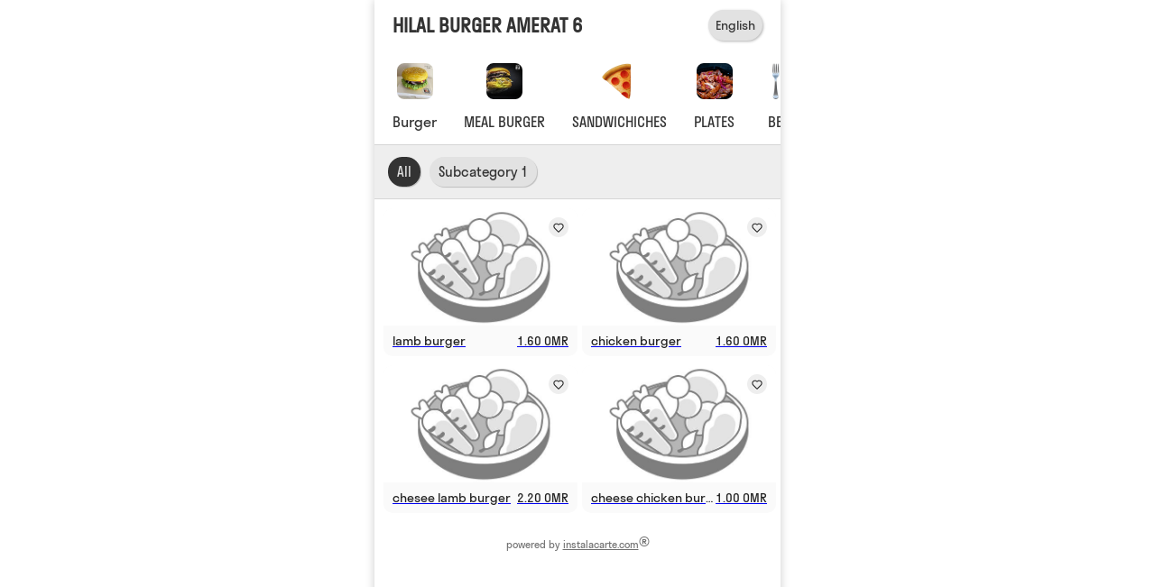

--- FILE ---
content_type: text/html
request_url: https://menu.instalacarte.com/menu/s/en/HILAL-BURGER-AMERAT-6/salads/all/
body_size: 10352
content:
<!DOCTYPE html>
    <html lang="en">
      <head>
        <link rel="stylesheet" type="text/css" href="/assets/modal-store-fe31f993-v6.css">
        <link rel="stylesheet" type="text/css" href="/assets/saveBasket-d95f81b5-v6.css">
        <link rel="stylesheet" type="text/css" href="/assets/MenuPage-f2dda5a0-v6.css">
        <link rel="stylesheet" type="text/css" href="/assets/UserMenu-ddeec39f-v6.css">
        <link rel="preload" href="/assets/StratosLCWeb-Regular-bf531d4c-v6.woff2" as="font" type="font/woff2" crossorigin>
        <style>
:root {
    /* default */
    --ik-bg-color: #ffffff;
    --ik-bg-high-contrast-color: #333333;
    --ik-bg-low-contrast-color: #eeeeee;
    --ik-accent-color: #24ae43;
    --ik-accent-contrast-color: #ffffff;
    --ik-header-bg-color: #ffffff;
    --ik-header-bg-second-color: #eeeeee;
    --ik-header-highlight-color: #f7ce22;
    --ik-header-bg-high-contrast-color: #333333;
    --ik-header-bg-low-contrast-color: #e2e2e2;
    --ik-tab-highlight-color: #016a1b;
    --ik-product-bg-color: #fafafa;
    --ik-product-bg-high-contrast-color: #222222;
    --ik-basket-header-bg-color: #111111;
    --ik-basket-header-bg-high-contrast-color: #ffffff;
    --ik-heart-color: #be0707;
}

</style>
        <meta charset="UTF-8" />
        <meta name="viewport" content="width=device-width, initial-scale=1.0, minimum-scale=1.0, maximum-scale=1.0, user-scalable=no" />
        <meta name="description" content="HILAL BURGER  AMERAT 6 QR code menu is incredibly user-friendly - guests can easily browse and order without the need to wait for a server or download any apps MEAL BURGER, All" />
        <script type="application/ld+json">{"@context":"https://schema.org","@type":"Restaurant","name":"HILAL BURGER  AMERAT 6","address":null,"hasMenu":{"@type":"Menu","inLanguage":"en","hasMenuSection":[{"@type":"MenuSection","name":"Burger","image":"https://menu.instalacarte.comhttps://instalacarte.com/media/cache/emoji_small/emoji/3945/de102a2ee9a36aeaefbe7e9d2417aeff.jpeg","hasMenuItem":[{"@type":"MenuItem","name":"Double burger  lamb","description":"Test burger","image":"https://menu.instalacarte.comhttps://instalacarte.com/media/cache/mobile_image/product/3945/48384/8728d69cf78e08d537b8ed203db8f615.jpeg","offers":{"@type":"Offer","availability":"https://schema.org/InStock","price":2,"priceCurrency":"OMR"}},{"@type":"MenuItem","name":"lamb burger","description":"Test burger","image":"https://menu.instalacarte.comhttps://instalacarte.com/media/cache/mobile_image/product/3945/48385/71ad85671f4bef917330695b320a6c23.jpeg","offers":{"@type":"Offer","availability":"https://schema.org/InStock","price":1,"priceCurrency":"OMR"}},{"@type":"MenuItem","name":"chicken burger","description":"salad,jalapeño,olives,saucce,","image":"https://menu.instalacarte.comhttps://instalacarte.com/placeholder-2.jpg","offers":{"@type":"Offer","availability":"https://schema.org/InStock","price":1,"priceCurrency":"OMR"}},{"@type":"MenuItem","name":"chicken double burger","description":"salad,jalapeño,olives,saucce","image":"https://menu.instalacarte.comhttps://instalacarte.com/placeholder-2.jpg","offers":{"@type":"Offer","availability":"https://schema.org/InStock","price":2,"priceCurrency":"OMR"}},{"@type":"MenuItem","name":"cheese lamb burger","description":"salad,jalapeño,olives,saucce","image":"https://menu.instalacarte.comhttps://instalacarte.com/placeholder-2.jpg","offers":{"@type":"Offer","availability":"https://schema.org/InStock","price":1.5,"priceCurrency":"OMR"}}]},{"@type":"MenuSection","name":"MEAL BURGER","image":"https://menu.instalacarte.comhttps://instalacarte.com/media/cache/emoji_small/emoji/3945/bd154e74083918be33cf4d7391f75c8d.jpeg","hasMenuItem":[{"@type":"MenuItem","name":"lamb burger","description":"salad,jalapeño,olives,saucce","image":"https://menu.instalacarte.comhttps://instalacarte.com/placeholder-2.jpg","offers":{"@type":"Offer","availability":"https://schema.org/InStock","price":1.6,"priceCurrency":"OMR"}},{"@type":"MenuItem","name":"chicken  burger","description":"salad,jalapeño,olives,saucce","image":"https://menu.instalacarte.comhttps://instalacarte.com/placeholder-2.jpg","offers":{"@type":"Offer","availability":"https://schema.org/InStock","price":1.6,"priceCurrency":"OMR"}},{"@type":"MenuItem","name":"chesee lamb burger ","description":"salad,jalapeño,olives,saucce","image":"https://menu.instalacarte.comhttps://instalacarte.com/placeholder-2.jpg","offers":{"@type":"Offer","availability":"https://schema.org/InStock","price":2.2,"priceCurrency":"OMR"}},{"@type":"MenuItem","name":"cheese chicken burger ","description":"salad,jalapeño,olives,saucce","image":"https://menu.instalacarte.comhttps://instalacarte.com/placeholder-2.jpg","offers":{"@type":"Offer","availability":"https://schema.org/InStock","price":1,"priceCurrency":"OMR"}}]},{"@type":"MenuSection","name":"SANDWICHICHES","image":"https://menu.instalacarte.comhttps://instalacarte.com/media/cache/emoji_small/emoji/pizza_1f355.png","hasMenuItem":[{"@type":"MenuItem","name":"chapati sandwich","description":"salad,jalapino,olives,onion,","image":"https://menu.instalacarte.comhttps://instalacarte.com/placeholder-2.jpg","offers":{"@type":"Offer","availability":"https://schema.org/InStock","price":1.2,"priceCurrency":"OMR"}},{"@type":"MenuItem","name":"Roti sandwich","description":"salad,jalapeño,olives,saucce","image":"https://menu.instalacarte.comhttps://instalacarte.com/placeholder-2.jpg","offers":{"@type":"Offer","availability":"https://schema.org/InStock","price":0.6,"priceCurrency":"OMR"}}]},{"@type":"MenuSection","name":"PLATES","image":"https://menu.instalacarte.comhttps://instalacarte.com/media/cache/emoji_small/emoji/3945/3699f6a6b6a5c8e3efde3f57c38c96b2.jpeg","hasMenuItem":[{"@type":"MenuItem","name":"chips lamb mishak","description":"salad,ketchup,Tamarine","image":"https://menu.instalacarte.comhttps://instalacarte.com/media/cache/mobile_image/product/3945/51586/8ef28ba82620aff9b7c04da27060480c.jpeg","offers":{"@type":"Offer","availability":"https://schema.org/InStock","price":1.5,"priceCurrency":"OMR"}},{"@type":"MenuItem","name":"chips chicken mishak","description":"salad,ketchup,Tamarine","image":"https://menu.instalacarte.comhttps://instalacarte.com/placeholder-2.jpg","offers":{"@type":"Offer","availability":"https://schema.org/InStock","price":1.5,"priceCurrency":"OMR"}},{"@type":"MenuItem","name":"chips kuku","description":"salad,ketchup,Tamarine","image":"https://menu.instalacarte.comhttps://instalacarte.com/placeholder-2.jpg","offers":{"@type":"Offer","availability":"https://schema.org/InStock","price":2,"priceCurrency":"OMR"}},{"@type":"MenuItem","name":"chips lamb chops","description":"salad,ketchup,Tamarine","image":"https://menu.instalacarte.comhttps://instalacarte.com/placeholder-2.jpg","offers":{"@type":"Offer","availability":"https://schema.org/InStock","price":2,"priceCurrency":"OMR"}},{"@type":"MenuItem","name":"Happy fries ","description":".","image":"https://menu.instalacarte.comhttps://instalacarte.com/media/cache/mobile_image/product/3945/51590/6421b4c16e663a270b7123b9e372cc23.jpeg","offers":{"@type":"Offer","availability":"https://schema.org/InStock","price":2.2,"priceCurrency":"OMR"}},{"@type":"MenuItem","name":"Happy fries chicken ","description":".","image":"https://menu.instalacarte.comhttps://instalacarte.com/placeholder-2.jpg","offers":{"@type":"Offer","availability":"https://schema.org/InStock","price":2.2,"priceCurrency":"OMR"}},{"@type":"MenuItem","name":"Zege mishkak","description":".","image":"https://menu.instalacarte.comhttps://instalacarte.com/placeholder-2.jpg","offers":{"@type":"Offer","availability":"https://schema.org/InStock","price":2,"priceCurrency":"OMR"}},{"@type":"MenuItem","name":"Zege","description":".","image":"https://menu.instalacarte.comhttps://instalacarte.com/placeholder-2.jpg","offers":{"@type":"Offer","availability":"https://schema.org/InStock","price":1.2,"priceCurrency":"OMR"}}]},{"@type":"MenuSection","name":"BBQ","image":"https://menu.instalacarte.comhttps://instalacarte.com/media/cache/emoji_small/emoji/fork_and_knife.png","hasMenuItem":[{"@type":"MenuItem","name":"lamb mishkak","description":".","image":"https://menu.instalacarte.comhttps://instalacarte.com/placeholder-2.jpg","offers":{"@type":"Offer","availability":"https://schema.org/InStock","price":0.2,"priceCurrency":"OMR"}},{"@type":"MenuItem","name":"chicken  mishkak","description":".","image":"https://menu.instalacarte.comhttps://instalacarte.com/placeholder-2.jpg","offers":{"@type":"Offer","availability":"https://schema.org/InStock","price":0.2,"priceCurrency":"OMR"}},{"@type":"MenuItem","name":"lamb chops","description":".","image":"https://menu.instalacarte.comhttps://instalacarte.com/placeholder-2.jpg","offers":{"@type":"Offer","availability":"https://schema.org/InStock","price":0.7,"priceCurrency":"OMR"}},{"@type":"MenuItem","name":"Shrimp mishkak","description":"..","image":"https://menu.instalacarte.comhttps://instalacarte.com/placeholder-2.jpg","offers":{"@type":"Offer","availability":"https://schema.org/InStock","price":0.3,"priceCurrency":"OMR"}},{"@type":"MenuItem","name":"Full chicken ","description":".","image":"https://menu.instalacarte.comhttps://instalacarte.com/placeholder-2.jpg","offers":{"@type":"Offer","availability":"https://schema.org/InStock","price":3,"priceCurrency":"OMR"}}]}]}}</script>
        <link rel="apple-touch-icon" sizes="57x57" href="/favicon/apple-touch-icon-57x57.png?v2">
        <link rel="apple-touch-icon" sizes="60x60" href="/favicon/apple-touch-icon-60x60.png?v2">
        <link rel="apple-touch-icon" sizes="72x72" href="/favicon/apple-touch-icon-72x72.png?v2">
        <link rel="apple-touch-icon" sizes="76x76" href="/favicon/apple-touch-icon-76x76.png?v2">
        <link rel="apple-touch-icon" sizes="114x114" href="/favicon/apple-touch-icon-114x114.png?v2">
        <link rel="apple-touch-icon" sizes="120x120" href="/favicon/apple-touch-icon-120x120.png?v2">
        <link rel="apple-touch-icon" sizes="144x144" href="/favicon/apple-touch-icon-144x144.png?v2">
        <link rel="apple-touch-icon" sizes="152x152" href="/favicon/apple-touch-icon-152x152.png?v2">
        <link rel="apple-touch-icon" sizes="167x167" href="/favicon/apple-touch-icon-167x167.png?v2">
        <link rel="apple-touch-icon" sizes="180x180" href="/favicon/apple-touch-icon-180x180.png?v2">
        <link rel="icon" type="image/png" sizes="192x192" href="/favicon/android-icon-192x192.png?v2">
        <link rel="icon" type="image/png" sizes="16x16" href="/favicon/favicon-16x16.png?v2">
        <link rel="icon" type="image/png" sizes="32x32" href="/favicon/favicon-32x32.png?v2">
        <link rel="icon" type="image/png" sizes="96x96" href="/favicon/favicon-96x96.png?v2">
        <link rel="manifest" href="/favicon/site.webmanifest?v2">
        <link rel="mask-icon" href="/favicon/safari-pinned-tab.svg?v2" color="#1f61eb">
        <meta name="msapplication-TileColor" content="#2d89ef">
        <meta name="theme-color" content="#ffffff">
        
        <link rel="prefetch" as="image" referrerpolicy="unsafe-url" href="https://instalacarte.com/m/track/?c=HILAL-BURGER-AMERAT-6&v=1765777380932">
        
<!-- Google tag (gtag.js) -->
<script async src="https://www.googletagmanager.com/gtag/js?id=G-RCPX2V9RX1"></script>
<script>
    window.dataLayer = window.dataLayer || [];
    function gtag(){dataLayer.push(arguments);}
    gtag('js', new Date());

    gtag('config', 'G-RCPX2V9RX1');
</script>

                     
        <title>HILAL BURGER  AMERAT 6 QR code menu, easily browse &amp; order, no waiting MEAL BURGER, All</title>
      </head>
      <body class="">
        <div id="app"><!--[--><!--[--><!----><!--[--><div id="menu-page" class="page" style="display:flex;flex-direction:column;top:0px;"><header id="sticky-header"><div class="header"><div style="flex-grow:1;position:relative;height:45px;"><div style="display:flex;gap:10px;align-items:center;position:absolute;left:0;right:0;top:0;bottom:0;overflow-x:auto;"><!----><div class="header__restaurant-name"><h1>HILAL BURGER  AMERAT 6</h1></div></div></div><!----><button class="btn btn--icon" style="font-size:0.9rem;">English</button><!----></div><section class="categories-section categories-section--medium-photo"><div class="categories-section__container"><!----><!--[--><div class="menu-category" data-category-id="12584" data-long-press-delay="1000"><div class="menu-category__highlight" id="menu-category__highlight" style="transform:translateX(0);"></div><div class="menu-category__img"><a href="/menu/s/en/HILAL-BURGER-AMERAT-6/burgers/all/"><!--[--><img src="https://instalacarte.com/media/cache/emoji_small/emoji/3945/de102a2ee9a36aeaefbe7e9d2417aeff.jpeg?v3" alt="Burger"><!--]--></a></div><div class="menu-category__name no-wrap"><div><a href="/menu/s/en/HILAL-BURGER-AMERAT-6/burgers/all/"><!--[-->Burger<!--]--></a></div><!----></div></div><div class="menu-category menu-category--active" data-category-id="12587" data-long-press-delay="1000"><!----><div class="menu-category__img"><a href="/menu/s/en/HILAL-BURGER-AMERAT-6/salads/all/"><!--[--><img src="https://instalacarte.com/media/cache/emoji_small/emoji/3945/bd154e74083918be33cf4d7391f75c8d.jpeg?v3" alt="MEAL BURGER"><!--]--></a></div><div class="menu-category__name no-wrap"><div><a href="/menu/s/en/HILAL-BURGER-AMERAT-6/salads/all/"><!--[-->MEAL BURGER<!--]--></a></div><!----></div></div><div class="menu-category" data-category-id="12589" data-long-press-delay="1000"><!----><div class="menu-category__img"><a href="/menu/s/en/HILAL-BURGER-AMERAT-6/deserts/all/"><!--[--><img src="https://instalacarte.com/media/cache/emoji_small/emoji/pizza_1f355.png?v3" alt="SANDWICHICHES"><!--]--></a></div><div class="menu-category__name no-wrap"><div><a href="/menu/s/en/HILAL-BURGER-AMERAT-6/deserts/all/"><!--[-->SANDWICHICHES<!--]--></a></div><!----></div></div><div class="menu-category" data-category-id="12602" data-long-press-delay="1000"><!----><div class="menu-category__img"><a href="/menu/s/en/HILAL-BURGER-AMERAT-6/plates/all/"><!--[--><img src="https://instalacarte.com/media/cache/emoji_small/emoji/3945/3699f6a6b6a5c8e3efde3f57c38c96b2.jpeg?v3" alt="PLATES"><!--]--></a></div><div class="menu-category__name no-wrap"><div><a href="/menu/s/en/HILAL-BURGER-AMERAT-6/plates/all/"><!--[-->PLATES<!--]--></a></div><!----></div></div><div class="menu-category" data-category-id="12604" data-long-press-delay="1000"><!----><div class="menu-category__img"><a href="/menu/s/en/HILAL-BURGER-AMERAT-6/bbq/all/"><!--[--><img src="https://instalacarte.com/media/cache/emoji_small/emoji/fork_and_knife.png?v3" alt="BBQ"><!--]--></a></div><div class="menu-category__name no-wrap"><div><a href="/menu/s/en/HILAL-BURGER-AMERAT-6/bbq/all/"><!--[-->BBQ<!--]--></a></div><!----></div></div><!--]--></div></section></header><div class="menu-content--categories-medium-photo menu-content"><section class="subcategories-section"><!----><div class="subcategories-section__item--active subcategories-section__item no-wrap no-user-select">All</div><!--[--><div class="subcategories-section__item text-overflow"><a href="/menu/s/en/HILAL-BURGER-AMERAT-6/salads/subcategory-1/" class="no-user-select"><!--[-->Subcategory 1<!--]--></a><!----></div><!--]--><!----></section><section class="menu-products-section menu-products-section--grid" style="padding-bottom:160px;"><div class="menu-grid"><!----><!--[--><a href="/menu/s/en/HILAL-BURGER-AMERAT-6/salads/all/lamb-burger/" style="display:contents;-webkit-tap-highlight-color:transparent;"><!--[--><div class="menu-product"><div class="menu-product__item"><!----><div class="menu-product__item__toolbar"><div style="flex-grow:1;"></div><button class="btn btn--icon btn--icon--xsm" style="background-color:#eeeeee;-webkit-font-smoothing:antialiased;padding:5px;"><svg xmlns="http://www.w3.org/2000/svg" fill="none" stroke="#222222" stroke-width="1.2px" x="0px" y="0px" viewBox="-1 -2 14 13" xml:space="preserve"><path d="M11,1c-0.6-0.6-1.5-1-2.3-1C7.8,0,7,0.4,6.3,1L6,1.3L5.7,1C5,0.3,4.2,0,3.3,0S1.6,0.3,1,1C0.3,1.6,0,2.4,0,3.3S0.3,5,1,5.7
                l4.8,4.8C5.9,10.6,6,10.6,6,10.6c0.1,0,0.2,0,0.2-0.1L11,5.7c0.6-0.6,1-1.5,1-2.4S11.7,1.6,11,1z"></path></svg></button></div><div class="menu-product__item__img"><img class="menu-product__item__img__full" src="https://instalacarte.com/placeholder-2.jpg" alt="Item image" decoding="async"></div><div class="menu-product__item__top-block"><div class="menu-product__item__name text-overflow">lamb burger</div><div class="menu-product__item__price no-wrap">1.60 OMR</div></div><div class="menu-product__item__description"><!--[-->salad,jalapeño,olives,saucce<!--]--></div><div class="menu-product__item__price-bottom no-wrap">1.60 OMR</div></div></div><!--]--></a><a href="/menu/s/en/HILAL-BURGER-AMERAT-6/salads/all/chicken-burger/" style="display:contents;-webkit-tap-highlight-color:transparent;"><!--[--><div class="menu-product"><div class="menu-product__item"><!----><div class="menu-product__item__toolbar"><div style="flex-grow:1;"></div><button class="btn btn--icon btn--icon--xsm" style="background-color:#eeeeee;-webkit-font-smoothing:antialiased;padding:5px;"><svg xmlns="http://www.w3.org/2000/svg" fill="none" stroke="#222222" stroke-width="1.2px" x="0px" y="0px" viewBox="-1 -2 14 13" xml:space="preserve"><path d="M11,1c-0.6-0.6-1.5-1-2.3-1C7.8,0,7,0.4,6.3,1L6,1.3L5.7,1C5,0.3,4.2,0,3.3,0S1.6,0.3,1,1C0.3,1.6,0,2.4,0,3.3S0.3,5,1,5.7
                l4.8,4.8C5.9,10.6,6,10.6,6,10.6c0.1,0,0.2,0,0.2-0.1L11,5.7c0.6-0.6,1-1.5,1-2.4S11.7,1.6,11,1z"></path></svg></button></div><div class="menu-product__item__img"><img class="menu-product__item__img__full" src="https://instalacarte.com/placeholder-2.jpg" alt="Item image" decoding="async"></div><div class="menu-product__item__top-block"><div class="menu-product__item__name text-overflow">chicken  burger</div><div class="menu-product__item__price no-wrap">1.60 OMR</div></div><div class="menu-product__item__description"><!--[-->salad,jalapeño,olives,saucce<!--]--></div><div class="menu-product__item__price-bottom no-wrap">1.60 OMR</div></div></div><!--]--></a><a href="/menu/s/en/HILAL-BURGER-AMERAT-6/salads/all/chesee-lamb-burger/" style="display:contents;-webkit-tap-highlight-color:transparent;"><!--[--><div class="menu-product"><div class="menu-product__item"><!----><div class="menu-product__item__toolbar"><div style="flex-grow:1;"></div><button class="btn btn--icon btn--icon--xsm" style="background-color:#eeeeee;-webkit-font-smoothing:antialiased;padding:5px;"><svg xmlns="http://www.w3.org/2000/svg" fill="none" stroke="#222222" stroke-width="1.2px" x="0px" y="0px" viewBox="-1 -2 14 13" xml:space="preserve"><path d="M11,1c-0.6-0.6-1.5-1-2.3-1C7.8,0,7,0.4,6.3,1L6,1.3L5.7,1C5,0.3,4.2,0,3.3,0S1.6,0.3,1,1C0.3,1.6,0,2.4,0,3.3S0.3,5,1,5.7
                l4.8,4.8C5.9,10.6,6,10.6,6,10.6c0.1,0,0.2,0,0.2-0.1L11,5.7c0.6-0.6,1-1.5,1-2.4S11.7,1.6,11,1z"></path></svg></button></div><div class="menu-product__item__img"><img class="menu-product__item__img__full" src="https://instalacarte.com/placeholder-2.jpg" alt="Item image" decoding="async"></div><div class="menu-product__item__top-block"><div class="menu-product__item__name text-overflow">chesee lamb burger </div><div class="menu-product__item__price no-wrap">2.20 OMR</div></div><div class="menu-product__item__description"><!--[-->salad,jalapeño,olives,saucce<!--]--></div><div class="menu-product__item__price-bottom no-wrap">2.20 OMR</div></div></div><!--]--></a><a href="/menu/s/en/HILAL-BURGER-AMERAT-6/salads/all/cheese-chicken-burger/" style="display:contents;-webkit-tap-highlight-color:transparent;"><!--[--><div class="menu-product"><div class="menu-product__item"><!----><div class="menu-product__item__toolbar"><div style="flex-grow:1;"></div><button class="btn btn--icon btn--icon--xsm" style="background-color:#eeeeee;-webkit-font-smoothing:antialiased;padding:5px;"><svg xmlns="http://www.w3.org/2000/svg" fill="none" stroke="#222222" stroke-width="1.2px" x="0px" y="0px" viewBox="-1 -2 14 13" xml:space="preserve"><path d="M11,1c-0.6-0.6-1.5-1-2.3-1C7.8,0,7,0.4,6.3,1L6,1.3L5.7,1C5,0.3,4.2,0,3.3,0S1.6,0.3,1,1C0.3,1.6,0,2.4,0,3.3S0.3,5,1,5.7
                l4.8,4.8C5.9,10.6,6,10.6,6,10.6c0.1,0,0.2,0,0.2-0.1L11,5.7c0.6-0.6,1-1.5,1-2.4S11.7,1.6,11,1z"></path></svg></button></div><div class="menu-product__item__img"><img class="menu-product__item__img__full" src="https://instalacarte.com/placeholder-2.jpg" alt="Item image" decoding="async"></div><div class="menu-product__item__top-block"><div class="menu-product__item__name text-overflow">cheese chicken burger </div><div class="menu-product__item__price no-wrap">1.00 OMR</div></div><div class="menu-product__item__description"><!--[-->salad,jalapeño,olives,saucce<!--]--></div><div class="menu-product__item__price-bottom no-wrap">1.00 OMR</div></div></div><!--]--></a><!--]--></div><div class="menu-products-section__powered-by"><span>powered by <a href="https://instalacarte.com" target="_blank">instalacarte.com</a></span> <span style="font-size:1.5rem;">®</span></div></section></div></div><!----><!--[--><!----><!----><!----><!--]--><!----><!----><!----><!--]--><!--]--><!--]--></div>
        <div id="pages"></div>
        <script type="module" src="/assets/entry-server-routing.7a9f85b0.js" defer></script>
        <link rel="modulepreload" href="/assets/pages/menu/s/@locale/@restaurant/@category/@subcategory/index.page.0bc2c97c.js" as="script" type="text/javascript">
        <link rel="modulepreload" href="/UserMenu.vue_vue_type_script_setup_true_lang-987556d8-v6.js" as="script" type="text/javascript">
        <link rel="modulepreload" href="/saveBasket-6986cae9-v6.js" as="script" type="text/javascript">
        <link rel="modulepreload" href="/runtime-dom.esm-bundler-8f0d0aae-v6.js" as="script" type="text/javascript">
        <link rel="modulepreload" href="/runtime-core.esm-bundler-e1b83cdf-v6.js" as="script" type="text/javascript">
        <link rel="modulepreload" href="/global-store-29bd89d4-v6.js" as="script" type="text/javascript">
        <link rel="modulepreload" href="/pinia-0d93e188-v6.js" as="script" type="text/javascript">
        <link rel="modulepreload" href="/modal-store-752400f3-v6.js" as="script" type="text/javascript">
        <link rel="modulepreload" href="/locale-57919453-v6.js" as="script" type="text/javascript">
        <link rel="modulepreload" href="/vue-i18n.esm-bundler-a94c73ec-v6.js" as="script" type="text/javascript">
        <link rel="modulepreload" href="/usePageContext-abf33fe0-v6.js" as="script" type="text/javascript">
        <link rel="modulepreload" href="/_plugin-vue_export-helper-c27b6911-v6.js" as="script" type="text/javascript">
        <link rel="modulepreload" href="/preload-helper-101896b7-v6.js" as="script" type="text/javascript">
        <link rel="modulepreload" href="/MenuPage.vue_vue_type_style_index_0_lang-981305b6-v6.js" as="script" type="text/javascript">
        <link rel="modulepreload" href="/assets/pages/menu/s/_default.page.client.ace90c60.js" as="script" type="text/javascript">
        <link rel="modulepreload" href="/app-8751076b-v6.js" as="script" type="text/javascript">
        <link rel="modulepreload" href="/assets/renderer/_default.page.client.7cc12fba.js" as="script" type="text/javascript">
        <link rel="modulepreload" href="/assertRenderHook-ab073e95-v6.js" as="script" type="text/javascript">
        <script id="vite-plugin-ssr_pageContext" type="application/json">{"pageContext":{"_pageId":"/pages/menu/s/@locale/@restaurant/@category/@subcategory/index","pageProps":{},"urlPathname":"/menu/s/en/HILAL-BURGER-AMERAT-6/salads/all/","routeParams":{"locale":"en","restaurant":"HILAL-BURGER-AMERAT-6","category":"salads","subcategory":"all"},"initialStoreState":{"restaurant":{"id":3945,"name":"HILAL BURGER  AMERAT 6","slug":"HILAL-BURGER-AMERAT-6","timezone":"Asia/Muscat","menuLanguageCode":"en","currencyCode":"OMR","currencySymbol":"OMR","themeCssVariables":[],"menuDisplayMode":"grid","categoriesDisplayMode":"medium-photo","isDineIn":true,"isDelivery":true,"isTakeout":true,"menuCountryCode":"om","backgroundImage":null,"address":null,"isFirstMenuEdit":true,"logo":null,"showNameWhenLogoIsPresent":false,"translationsEnabled":true,"orderTypes":[{"id":4660,"orderTypeID":1,"orderTypeSlug":"dine in","orderTypeName":"Dine in","orderFrom":"11:00","orderTo":"23:00","minOrderPrice":null,"extraPrice":null,"fields":[{"id":17084,"name":"When","type":"order-when","params":[],"isRequired":false},{"id":17085,"name":"Table","type":"choice","params":{"choices":["1","2","3","4","5","6","7","8","9","10","11","12","13","14","15","16","17","18","19","20","21","22","23","24","25","26","27","28","29","30","31","32","33","34","35","36","37","38","39","40","41","42","43","44","45","46","47","48","49","50","51","52","53","54","55","56","57","58","59","60","61","62","63","64","65","66","67","68","69","70","71","72","73","74","75","76","77","78","79","80","81","82","83","84","85","86","87","88","89","90","91","92","93","94","95","96","97","98","99","100"]},"isRequired":true}]},{"id":4661,"orderTypeID":2,"orderTypeSlug":"takeout","orderTypeName":"Takeaway","orderFrom":"11:00","orderTo":"23:00","minOrderPrice":null,"extraPrice":null,"fields":[{"id":17086,"name":"When","type":"order-when","params":[],"isRequired":false},{"id":17087,"name":"Name","type":"text","params":[],"isRequired":true},{"id":17088,"name":"Phone","type":"phone","params":[],"isRequired":true},{"id":17089,"name":"Email","type":"email","params":[],"isRequired":true}]},{"id":4662,"orderTypeID":3,"orderTypeSlug":"delivery","orderTypeName":"Delivery","orderFrom":"11:00","orderTo":"23:00","minOrderPrice":null,"extraPrice":null,"fields":[{"id":17090,"name":"When","type":"order-when","params":[],"isRequired":false},{"id":17091,"name":"Address","type":"address","params":[],"isRequired":true},{"id":17092,"name":"Name","type":"text","params":[],"isRequired":true},{"id":17093,"name":"Phone","type":"phone","params":[],"isRequired":true},{"id":17094,"name":"Email","type":"email","params":[],"isRequired":true}]}],"stripePaymentsActive":false,"fontSettings":[]},"categories":[{"id":-1,"name":"Favourites","slug":"favorites","number":-1,"image":"https://instalacarte.com/media/cache/emoji_small/emoji/favourite.png","imageId":0,"child":[],"color":null},{"id":-2,"name":"Popular","slug":"popular","number":-2,"image":"https://instalacarte.com/media/cache/emoji_small/emoji/popular.png","imageId":0,"child":[],"color":null},{"id":12584,"slug":"burgers","image":"https://instalacarte.com/media/cache/emoji_small/emoji/3945/de102a2ee9a36aeaefbe7e9d2417aeff.jpeg","imageId":3115,"number":1,"name":"Burger","child":[{"id":12585,"name":"Subcategory 1","slug":"subcategory-1"}],"color":null},{"id":12587,"slug":"salads","image":"https://instalacarte.com/media/cache/emoji_small/emoji/3945/bd154e74083918be33cf4d7391f75c8d.jpeg","imageId":3113,"number":2,"name":"MEAL BURGER","child":[{"id":12588,"name":"Subcategory 1","slug":"subcategory-1"}],"color":null},{"id":12589,"slug":"deserts","image":"https://instalacarte.com/media/cache/emoji_small/emoji/pizza_1f355.png","imageId":250,"number":3,"name":"SANDWICHICHES","child":[],"color":null},{"id":12602,"slug":"plates","image":"https://instalacarte.com/media/cache/emoji_small/emoji/3945/3699f6a6b6a5c8e3efde3f57c38c96b2.jpeg","imageId":3114,"number":4,"name":"PLATES","child":[],"color":null},{"id":12604,"slug":"bbq","image":"https://instalacarte.com/media/cache/emoji_small/emoji/fork_and_knife.png","imageId":0,"number":6,"name":"BBQ","child":[],"color":null}],"products":[{"id":48384,"slug":"burger-1","name":"Double burger  lamb","description":"Test burger","escapeDescription":true,"image":"https://instalacarte.com/media/cache/mobile_image/product/3945/48384/8728d69cf78e08d537b8ed203db8f615.jpeg","image_preloaded":"https://instalacarte.com/media/cache/mobile_preloaded/product/3945/48384/8728d69cf78e08d537b8ed203db8f615.jpeg","image_medium":"https://instalacarte.com/media/cache/mobile_medium/product/3945/48384/8728d69cf78e08d537b8ed203db8f615.jpeg","category_image":"/emoji/3945/de102a2ee9a36aeaefbe7e9d2417aeff.jpeg","category_emoji":null,"parent_category":12584,"parent_category_slug":"burgers","price_formatted":"OMR 2.000","price":2,"category":12585,"category_slug":"subcategory-1","is_popular":null,"is_active":true,"choices":[],"addons":[],"global_sort_order":1,"hash":"8d4595c25e8fa7d67a4559d06348b6ee"},{"id":51595,"slug":"lamb-mishkak","name":"lamb mishkak","description":".","escapeDescription":true,"image":"https://instalacarte.com/placeholder-2.jpg","image_preloaded":"https://instalacarte.com/placeholder-2.jpg","image_medium":"https://instalacarte.com/placeholder-2.jpg","category_image":"/emoji/fork_and_knife.png","category_emoji":null,"parent_category":null,"parent_category_slug":null,"price_formatted":"OMR 0.200","price":0.2,"category":12604,"category_slug":"bbq","is_popular":false,"is_active":true,"choices":[],"addons":[],"global_sort_order":1,"hash":"c70f8e23cecab9e82b5110a13e93fa09"},{"id":51575,"slug":"lamb-burger","name":"lamb burger","description":"salad,jalapeño,olives,saucce","escapeDescription":true,"image":"https://instalacarte.com/placeholder-2.jpg","image_preloaded":"https://instalacarte.com/placeholder-2.jpg","image_medium":"https://instalacarte.com/placeholder-2.jpg","category_image":"/emoji/3945/bd154e74083918be33cf4d7391f75c8d.jpeg","category_emoji":null,"parent_category":null,"parent_category_slug":null,"price_formatted":"OMR 1.600","price":1.6,"category":12587,"category_slug":"salads","is_popular":false,"is_active":true,"choices":[],"addons":[],"global_sort_order":1,"hash":"1a7f7b6f3e46df98620653cabd4433dd"},{"id":51586,"slug":"chips-lamb-mishak","name":"chips lamb mishak","description":"salad,ketchup,Tamarine","escapeDescription":true,"image":"https://instalacarte.com/media/cache/mobile_image/product/3945/51586/8ef28ba82620aff9b7c04da27060480c.jpeg","image_preloaded":"https://instalacarte.com/media/cache/mobile_preloaded/product/3945/51586/8ef28ba82620aff9b7c04da27060480c.jpeg","image_medium":"https://instalacarte.com/media/cache/mobile_medium/product/3945/51586/8ef28ba82620aff9b7c04da27060480c.jpeg","category_image":"/emoji/3945/3699f6a6b6a5c8e3efde3f57c38c96b2.jpeg","category_emoji":null,"parent_category":null,"parent_category_slug":null,"price_formatted":"OMR 1.500","price":1.5,"category":12602,"category_slug":"plates","is_popular":false,"is_active":true,"choices":[],"addons":[],"global_sort_order":1,"hash":"b5db5ff219515bd3dc66c3c1392ed9b0"},{"id":48385,"slug":"burger-2","name":"lamb burger","description":"Test burger","escapeDescription":true,"image":"https://instalacarte.com/media/cache/mobile_image/product/3945/48385/71ad85671f4bef917330695b320a6c23.jpeg","image_preloaded":"https://instalacarte.com/media/cache/mobile_preloaded/product/3945/48385/71ad85671f4bef917330695b320a6c23.jpeg","image_medium":"https://instalacarte.com/media/cache/mobile_medium/product/3945/48385/71ad85671f4bef917330695b320a6c23.jpeg","category_image":"/emoji/3945/de102a2ee9a36aeaefbe7e9d2417aeff.jpeg","category_emoji":null,"parent_category":12584,"parent_category_slug":"burgers","price_formatted":"OMR 1.000","price":1,"category":12585,"category_slug":"subcategory-1","is_popular":null,"is_active":true,"choices":[],"addons":[],"global_sort_order":2,"hash":"4c30c18b751cc28fc4f2ab6c288ee649"},{"id":51596,"slug":"chicken-mishkak","name":"chicken  mishkak","description":".","escapeDescription":true,"image":"https://instalacarte.com/placeholder-2.jpg","image_preloaded":"https://instalacarte.com/placeholder-2.jpg","image_medium":"https://instalacarte.com/placeholder-2.jpg","category_image":"/emoji/fork_and_knife.png","category_emoji":null,"parent_category":null,"parent_category_slug":null,"price_formatted":"OMR 0.200","price":0.2,"category":12604,"category_slug":"bbq","is_popular":false,"is_active":true,"choices":[],"addons":[],"global_sort_order":2,"hash":"2438cf1272f41b5dd9f1cabfe667798f"},{"id":51587,"slug":"chips-chicken-mishak","name":"chips chicken mishak","description":"salad,ketchup,Tamarine","escapeDescription":true,"image":"https://instalacarte.com/placeholder-2.jpg","image_preloaded":"https://instalacarte.com/placeholder-2.jpg","image_medium":"https://instalacarte.com/placeholder-2.jpg","category_image":"/emoji/3945/3699f6a6b6a5c8e3efde3f57c38c96b2.jpeg","category_emoji":null,"parent_category":null,"parent_category_slug":null,"price_formatted":"OMR 1.500","price":1.5,"category":12602,"category_slug":"plates","is_popular":false,"is_active":true,"choices":[],"addons":[],"global_sort_order":2,"hash":"0d4e6dcae22b1210ce35eedf811600af"},{"id":51584,"slug":"chapati-sandwich","name":"chapati sandwich","description":"salad,jalapino,olives,onion,","escapeDescription":true,"image":"https://instalacarte.com/placeholder-2.jpg","image_preloaded":"https://instalacarte.com/placeholder-2.jpg","image_medium":"https://instalacarte.com/placeholder-2.jpg","category_image":"/emoji/pizza_1f355.png","category_emoji":null,"parent_category":null,"parent_category_slug":null,"price_formatted":"OMR 1.200","price":1.2,"category":12589,"category_slug":"deserts","is_popular":false,"is_active":true,"choices":[],"addons":[],"global_sort_order":2,"hash":"539c3fe63edd70bc867ee995a511369f"},{"id":51576,"slug":"chicken-burger","name":"chicken  burger","description":"salad,jalapeño,olives,saucce","escapeDescription":true,"image":"https://instalacarte.com/placeholder-2.jpg","image_preloaded":"https://instalacarte.com/placeholder-2.jpg","image_medium":"https://instalacarte.com/placeholder-2.jpg","category_image":"/emoji/3945/bd154e74083918be33cf4d7391f75c8d.jpeg","category_emoji":null,"parent_category":null,"parent_category_slug":null,"price_formatted":"OMR 1.600","price":1.6,"category":12587,"category_slug":"salads","is_popular":false,"is_active":true,"choices":[],"addons":[],"global_sort_order":2,"hash":"279e68ec0a6f2a281f450a6ac6883b09"},{"id":51585,"slug":"roti-sandwich","name":"Roti sandwich","description":"salad,jalapeño,olives,saucce","escapeDescription":true,"image":"https://instalacarte.com/placeholder-2.jpg","image_preloaded":"https://instalacarte.com/placeholder-2.jpg","image_medium":"https://instalacarte.com/placeholder-2.jpg","category_image":"/emoji/pizza_1f355.png","category_emoji":null,"parent_category":null,"parent_category_slug":null,"price_formatted":"OMR 0.600","price":0.6,"category":12589,"category_slug":"deserts","is_popular":false,"is_active":true,"choices":[],"addons":[],"global_sort_order":3,"hash":"95fa18ea5da885230c8c0fd0fce293f1"},{"id":51578,"slug":"chesee-lamb-burger","name":"chesee lamb burger ","description":"salad,jalapeño,olives,saucce","escapeDescription":true,"image":"https://instalacarte.com/placeholder-2.jpg","image_preloaded":"https://instalacarte.com/placeholder-2.jpg","image_medium":"https://instalacarte.com/placeholder-2.jpg","category_image":"/emoji/3945/bd154e74083918be33cf4d7391f75c8d.jpeg","category_emoji":null,"parent_category":null,"parent_category_slug":null,"price_formatted":"OMR 2.200","price":2.2,"category":12587,"category_slug":"salads","is_popular":false,"is_active":true,"choices":[],"addons":[],"global_sort_order":3,"hash":"444915c7ceb6b774bd951089d194ce8b"},{"id":51588,"slug":"chips-kuku","name":"chips kuku","description":"salad,ketchup,Tamarine","escapeDescription":true,"image":"https://instalacarte.com/placeholder-2.jpg","image_preloaded":"https://instalacarte.com/placeholder-2.jpg","image_medium":"https://instalacarte.com/placeholder-2.jpg","category_image":"/emoji/3945/3699f6a6b6a5c8e3efde3f57c38c96b2.jpeg","category_emoji":null,"parent_category":null,"parent_category_slug":null,"price_formatted":"OMR 2.000","price":2,"category":12602,"category_slug":"plates","is_popular":false,"is_active":true,"choices":[],"addons":[],"global_sort_order":3,"hash":"1e36d046fc809cbf6e7cf1a6e752f968"},{"id":51572,"slug":"chicken-burger","name":"chicken burger","description":"salad,jalapeño,olives,saucce,","escapeDescription":true,"image":"https://instalacarte.com/placeholder-2.jpg","image_preloaded":"https://instalacarte.com/placeholder-2.jpg","image_medium":"https://instalacarte.com/placeholder-2.jpg","category_image":"/emoji/3945/de102a2ee9a36aeaefbe7e9d2417aeff.jpeg","category_emoji":null,"parent_category":12584,"parent_category_slug":"burgers","price_formatted":"OMR 1.000","price":1,"category":12585,"category_slug":"subcategory-1","is_popular":false,"is_active":true,"choices":[],"addons":[],"global_sort_order":3,"hash":"e7d56234fef33c45f72f374950033711"},{"id":51597,"slug":"lamb-chops","name":"lamb chops","description":".","escapeDescription":true,"image":"https://instalacarte.com/placeholder-2.jpg","image_preloaded":"https://instalacarte.com/placeholder-2.jpg","image_medium":"https://instalacarte.com/placeholder-2.jpg","category_image":"/emoji/fork_and_knife.png","category_emoji":null,"parent_category":null,"parent_category_slug":null,"price_formatted":"OMR 0.700","price":0.7,"category":12604,"category_slug":"bbq","is_popular":false,"is_active":true,"choices":[],"addons":[],"global_sort_order":3,"hash":"87a40e04b0c95bc9a66a9a2840b1c9bb"},{"id":51581,"slug":"cheese-chicken-burger","name":"cheese chicken burger ","description":"salad,jalapeño,olives,saucce","escapeDescription":true,"image":"https://instalacarte.com/placeholder-2.jpg","image_preloaded":"https://instalacarte.com/placeholder-2.jpg","image_medium":"https://instalacarte.com/placeholder-2.jpg","category_image":"/emoji/3945/bd154e74083918be33cf4d7391f75c8d.jpeg","category_emoji":null,"parent_category":null,"parent_category_slug":null,"price_formatted":"OMR 1.000","price":1,"category":12587,"category_slug":"salads","is_popular":false,"is_active":true,"choices":[],"addons":[],"global_sort_order":4,"hash":"1f3f4844372e728ab832f0783f078163"},{"id":51589,"slug":"chips-lamb-chops","name":"chips lamb chops","description":"salad,ketchup,Tamarine","escapeDescription":true,"image":"https://instalacarte.com/placeholder-2.jpg","image_preloaded":"https://instalacarte.com/placeholder-2.jpg","image_medium":"https://instalacarte.com/placeholder-2.jpg","category_image":"/emoji/3945/3699f6a6b6a5c8e3efde3f57c38c96b2.jpeg","category_emoji":null,"parent_category":null,"parent_category_slug":null,"price_formatted":"OMR 2.000","price":2,"category":12602,"category_slug":"plates","is_popular":false,"is_active":true,"choices":[],"addons":[],"global_sort_order":4,"hash":"d34c07a16ef1413b7a148e39bc9fb5bc"},{"id":51573,"slug":"chicken-double-burger","name":"chicken double burger","description":"salad,jalapeño,olives,saucce","escapeDescription":true,"image":"https://instalacarte.com/placeholder-2.jpg","image_preloaded":"https://instalacarte.com/placeholder-2.jpg","image_medium":"https://instalacarte.com/placeholder-2.jpg","category_image":"/emoji/3945/de102a2ee9a36aeaefbe7e9d2417aeff.jpeg","category_emoji":null,"parent_category":12584,"parent_category_slug":"burgers","price_formatted":"OMR 2.000","price":2,"category":12585,"category_slug":"subcategory-1","is_popular":false,"is_active":true,"choices":[],"addons":[],"global_sort_order":4,"hash":"edc45e759a01a327e033af840d01d26c"},{"id":51598,"slug":"shrimp-mishkak","name":"Shrimp mishkak","description":"..","escapeDescription":true,"image":"https://instalacarte.com/placeholder-2.jpg","image_preloaded":"https://instalacarte.com/placeholder-2.jpg","image_medium":"https://instalacarte.com/placeholder-2.jpg","category_image":"/emoji/fork_and_knife.png","category_emoji":null,"parent_category":null,"parent_category_slug":null,"price_formatted":"OMR 0.300","price":0.3,"category":12604,"category_slug":"bbq","is_popular":false,"is_active":true,"choices":[],"addons":[],"global_sort_order":4,"hash":"6a77620986735778456598df994781b0"},{"id":51590,"slug":"happy-fries","name":"Happy fries ","description":".","escapeDescription":true,"image":"https://instalacarte.com/media/cache/mobile_image/product/3945/51590/6421b4c16e663a270b7123b9e372cc23.jpeg","image_preloaded":"https://instalacarte.com/media/cache/mobile_preloaded/product/3945/51590/6421b4c16e663a270b7123b9e372cc23.jpeg","image_medium":"https://instalacarte.com/media/cache/mobile_medium/product/3945/51590/6421b4c16e663a270b7123b9e372cc23.jpeg","category_image":"/emoji/3945/3699f6a6b6a5c8e3efde3f57c38c96b2.jpeg","category_emoji":null,"parent_category":null,"parent_category_slug":null,"price_formatted":"OMR 2.200","price":2.2,"category":12602,"category_slug":"plates","is_popular":false,"is_active":true,"choices":[],"addons":[],"global_sort_order":5,"hash":"57835163c164d017d60e6cf9ae7bbe15"},{"id":51574,"slug":"cheese-lamb-burger","name":"cheese lamb burger","description":"salad,jalapeño,olives,saucce","escapeDescription":true,"image":"https://instalacarte.com/placeholder-2.jpg","image_preloaded":"https://instalacarte.com/placeholder-2.jpg","image_medium":"https://instalacarte.com/placeholder-2.jpg","category_image":"/emoji/3945/de102a2ee9a36aeaefbe7e9d2417aeff.jpeg","category_emoji":null,"parent_category":12584,"parent_category_slug":"burgers","price_formatted":"OMR 1.500","price":1.5,"category":12585,"category_slug":"subcategory-1","is_popular":false,"is_active":true,"choices":[],"addons":[],"global_sort_order":5,"hash":"e256f2ccce85be822c435d4c4d80d9da"},{"id":51599,"slug":"full-chicken","name":"Full chicken ","description":".","escapeDescription":true,"image":"https://instalacarte.com/placeholder-2.jpg","image_preloaded":"https://instalacarte.com/placeholder-2.jpg","image_medium":"https://instalacarte.com/placeholder-2.jpg","category_image":"/emoji/fork_and_knife.png","category_emoji":null,"parent_category":null,"parent_category_slug":null,"price_formatted":"OMR 3.000","price":3,"category":12604,"category_slug":"bbq","is_popular":false,"is_active":true,"choices":[],"addons":[],"global_sort_order":5,"hash":"5d3744ae73602784c2dacdb0b136f3e0"},{"id":51591,"slug":"happy-fries-chicken","name":"Happy fries chicken ","description":".","escapeDescription":true,"image":"https://instalacarte.com/placeholder-2.jpg","image_preloaded":"https://instalacarte.com/placeholder-2.jpg","image_medium":"https://instalacarte.com/placeholder-2.jpg","category_image":"/emoji/3945/3699f6a6b6a5c8e3efde3f57c38c96b2.jpeg","category_emoji":null,"parent_category":null,"parent_category_slug":null,"price_formatted":"OMR 2.200","price":2.2,"category":12602,"category_slug":"plates","is_popular":false,"is_active":true,"choices":[],"addons":[],"global_sort_order":6,"hash":"3ce6d21fcf90996661239378fda501d0"},{"id":51592,"slug":"zege-mishkak","name":"Zege mishkak","description":".","escapeDescription":true,"image":"https://instalacarte.com/placeholder-2.jpg","image_preloaded":"https://instalacarte.com/placeholder-2.jpg","image_medium":"https://instalacarte.com/placeholder-2.jpg","category_image":"/emoji/3945/3699f6a6b6a5c8e3efde3f57c38c96b2.jpeg","category_emoji":null,"parent_category":null,"parent_category_slug":null,"price_formatted":"OMR 2.000","price":2,"category":12602,"category_slug":"plates","is_popular":false,"is_active":true,"choices":[],"addons":[],"global_sort_order":7,"hash":"88e4861438ab6a4a02b4793e582f61cf"},{"id":51593,"slug":"zege","name":"Zege","description":".","escapeDescription":true,"image":"https://instalacarte.com/placeholder-2.jpg","image_preloaded":"https://instalacarte.com/placeholder-2.jpg","image_medium":"https://instalacarte.com/placeholder-2.jpg","category_image":"/emoji/3945/3699f6a6b6a5c8e3efde3f57c38c96b2.jpeg","category_emoji":null,"parent_category":null,"parent_category_slug":null,"price_formatted":"OMR 1.200","price":1.2,"category":12602,"category_slug":"plates","is_popular":false,"is_active":true,"choices":[],"addons":[],"global_sort_order":8,"hash":"ffc22bcb2ecd4619c5bae627213493d4"}],"languages":[{"id":1,"code":"en","name":"English","system":true},{"id":4,"code":"es","name":"Español","system":true},{"id":5,"code":"it","name":"Italiano","system":true},{"id":6,"code":"fr","name":"Français","system":true},{"id":7,"code":"de","name":"Deutsch","system":true},{"id":13,"code":"tr","name":"Türkçe","system":true},{"id":8,"code":"pt","name":"Português","system":true},{"id":9,"code":"zh","name":"漢語","system":true},{"id":10,"code":"ar","name":"اللغة العربية","system":true},{"id":11,"code":"ja","name":"日本語","system":true},{"id":12,"code":"hi","name":"हिन्दी","system":true},{"id":2,"code":"ru","name":"Русский","system":true},{"id":3,"code":"pl","name":"Polski","system":true},{"id":14,"code":"ab","name":"Abkhaz","system":false},{"id":15,"code":"aa","name":"Afar","system":false},{"id":16,"code":"af","name":"Afrikaans","system":false},{"id":17,"code":"ak","name":"Akan","system":false},{"id":18,"code":"sq","name":"Albanian","system":false},{"id":19,"code":"am","name":"Amharic","system":false},{"id":20,"code":"an","name":"Aragonese","system":false},{"id":21,"code":"hy","name":"Armenian","system":false},{"id":22,"code":"as","name":"Assamese","system":false},{"id":23,"code":"av","name":"Avaric","system":false},{"id":24,"code":"ae","name":"Avestan","system":false},{"id":25,"code":"ay","name":"Aymara","system":false},{"id":26,"code":"az","name":"Azerbaijani","system":false},{"id":27,"code":"bm","name":"Bambara","system":false},{"id":28,"code":"ba","name":"Bashkir","system":false},{"id":29,"code":"eu","name":"Basque","system":false},{"id":30,"code":"be","name":"Belarusian","system":false},{"id":31,"code":"bn","name":"Bengali","system":false},{"id":32,"code":"bh","name":"Bihari","system":false},{"id":33,"code":"bi","name":"Bislama","system":false},{"id":34,"code":"bs","name":"Bosnian","system":false},{"id":35,"code":"br","name":"Breton","system":false},{"id":36,"code":"bg","name":"Bulgarian","system":false},{"id":37,"code":"my","name":"Burmese","system":false},{"id":38,"code":"ca","name":"Catalan","system":false},{"id":39,"code":"ch","name":"Chamorro","system":false},{"id":40,"code":"ce","name":"Chechen","system":false},{"id":41,"code":"ny","name":"Chichewa","system":false},{"id":42,"code":"cv","name":"Chuvash","system":false},{"id":43,"code":"kw","name":"Cornish","system":false},{"id":44,"code":"co","name":"Corsican","system":false},{"id":45,"code":"cr","name":"Cree","system":false},{"id":46,"code":"hr","name":"Croatian","system":false},{"id":47,"code":"cs","name":"Czech","system":false},{"id":48,"code":"da","name":"Danish","system":false},{"id":49,"code":"dv","name":"Divehi","system":false},{"id":50,"code":"nl","name":"Dutch","system":false},{"id":51,"code":"eo","name":"Esperanto","system":false},{"id":52,"code":"et","name":"Estonian","system":false},{"id":53,"code":"ee","name":"Ewe","system":false},{"id":54,"code":"fo","name":"Faroese","system":false},{"id":55,"code":"fj","name":"Fijian","system":false},{"id":56,"code":"fi","name":"Finnish","system":false},{"id":57,"code":"gl","name":"Galician","system":false},{"id":58,"code":"ka","name":"Georgian","system":false},{"id":59,"code":"el","name":"Greek","system":false},{"id":60,"code":"gn","name":"Guaraní","system":false},{"id":61,"code":"gu","name":"Gujarati","system":false},{"id":62,"code":"ht","name":"Haitian","system":false},{"id":63,"code":"ha","name":"Hausa","system":false},{"id":64,"code":"he","name":"Hebrew","system":false},{"id":65,"code":"hz","name":"Herero","system":false},{"id":66,"code":"ho","name":"Hiri Motu","system":false},{"id":67,"code":"hu","name":"Hungarian","system":false},{"id":68,"code":"ia","name":"Interlingua","system":false},{"id":69,"code":"id","name":"Indonesian","system":false},{"id":70,"code":"ga","name":"Irish","system":false},{"id":71,"code":"ig","name":"Igbo","system":false},{"id":72,"code":"ik","name":"Inupiaq","system":false},{"id":73,"code":"io","name":"Ido","system":false},{"id":74,"code":"is","name":"Icelandic","system":false},{"id":75,"code":"iu","name":"Inuktitut","system":false},{"id":76,"code":"jv","name":"Javanese","system":false},{"id":77,"code":"kn","name":"Kannada","system":false},{"id":78,"code":"kr","name":"Kanuri","system":false},{"id":79,"code":"ks","name":"Kashmiri","system":false},{"id":80,"code":"kk","name":"Kazakh","system":false},{"id":81,"code":"km","name":"Khmer","system":false},{"id":82,"code":"ki","name":"Kikuyu","system":false},{"id":83,"code":"rw","name":"Kinyarwanda","system":false},{"id":84,"code":"ky","name":"Kirghiz","system":false},{"id":85,"code":"kv","name":"Komi","system":false},{"id":86,"code":"kg","name":"Kongo","system":false},{"id":87,"code":"ko","name":"Korean","system":false},{"id":88,"code":"ku","name":"Kurdish","system":false},{"id":89,"code":"kj","name":"Kwanyama","system":false},{"id":90,"code":"la","name":"Latin","system":false},{"id":91,"code":"lb","name":"Luxembourgish","system":false},{"id":92,"code":"lg","name":"Luganda","system":false},{"id":93,"code":"li","name":"Limburgish","system":false},{"id":94,"code":"ln","name":"Lingala","system":false},{"id":95,"code":"lo","name":"Lao","system":false},{"id":96,"code":"lt","name":"Lithuanian","system":false},{"id":97,"code":"lu","name":"Luba-Katanga","system":false},{"id":98,"code":"lv","name":"Latvian","system":false},{"id":99,"code":"gv","name":"Manx","system":false},{"id":100,"code":"mk","name":"Macedonian","system":false},{"id":101,"code":"mg","name":"Malagasy","system":false},{"id":102,"code":"ms","name":"Malay","system":false},{"id":103,"code":"ml","name":"Malayalam","system":false},{"id":104,"code":"mt","name":"Maltese","system":false},{"id":105,"code":"mi","name":"Māori","system":false},{"id":106,"code":"mr","name":"Marathi","system":false},{"id":107,"code":"mh","name":"Marshallese","system":false},{"id":108,"code":"mn","name":"Mongolian","system":false},{"id":109,"code":"na","name":"Nauru","system":false},{"id":110,"code":"nv","name":"Navajo","system":false},{"id":111,"code":"nb","name":"Norwegian","system":false},{"id":112,"code":"nd","name":"North Ndebele","system":false},{"id":113,"code":"ne","name":"Nepali","system":false},{"id":114,"code":"ng","name":"Ndonga","system":false},{"id":115,"code":"nn","name":"Norwegian","system":false},{"id":116,"code":"no","name":"Norwegian","system":false},{"id":117,"code":"ii","name":"Nuosu","system":false},{"id":118,"code":"nr","name":"South Ndebele","system":false},{"id":119,"code":"oc","name":"Occitan","system":false},{"id":120,"code":"oj","name":"Ojibwe","system":false},{"id":121,"code":"om","name":"Oromo","system":false},{"id":122,"code":"or","name":"Oriya","system":false},{"id":123,"code":"os","name":"Ossetian","system":false},{"id":124,"code":"pa","name":"Panjabi","system":false},{"id":125,"code":"pi","name":"Pāli","system":false},{"id":126,"code":"fa","name":"Persian","system":false},{"id":127,"code":"ps","name":"Pashto","system":false},{"id":128,"code":"qu","name":"Quechua","system":false},{"id":129,"code":"rm","name":"Romansh","system":false},{"id":130,"code":"rn","name":"Kirundi","system":false},{"id":131,"code":"ro","name":"Romanian","system":false},{"id":132,"code":"sa","name":"Sanskrit","system":false},{"id":133,"code":"sc","name":"Sardinian","system":false},{"id":134,"code":"sd","name":"Sindhi","system":false},{"id":135,"code":"se","name":"Northern Sami","system":false},{"id":136,"code":"sm","name":"Samoan","system":false},{"id":137,"code":"sg","name":"Sango","system":false},{"id":138,"code":"sr","name":"Serbian","system":false},{"id":139,"code":"gd","name":"Gaelic","system":false},{"id":140,"code":"sn","name":"Shona","system":false},{"id":141,"code":"si","name":"Sinhala","system":false},{"id":142,"code":"sk","name":"Slovak","system":false},{"id":143,"code":"sl","name":"Slovene","system":false},{"id":144,"code":"so","name":"Somali","system":false},{"id":145,"code":"st","name":"Southern Sotho","system":false},{"id":146,"code":"su","name":"Sundanese","system":false},{"id":147,"code":"sw","name":"Swahili","system":false},{"id":148,"code":"ss","name":"Swati","system":false},{"id":149,"code":"sv","name":"Swedish","system":false},{"id":150,"code":"ta","name":"Tamil","system":false},{"id":151,"code":"te","name":"Telugu","system":false},{"id":152,"code":"tg","name":"Tajik","system":false},{"id":153,"code":"th","name":"Thai","system":false},{"id":154,"code":"ti","name":"Tigrinya","system":false},{"id":155,"code":"bo","name":"Tibetan","system":false},{"id":156,"code":"tk","name":"Turkmen","system":false},{"id":157,"code":"tl","name":"Tagalog","system":false},{"id":158,"code":"tn","name":"Tswana","system":false},{"id":159,"code":"to","name":"Tonga","system":false},{"id":160,"code":"ts","name":"Tsonga","system":false},{"id":161,"code":"tt","name":"Tatar","system":false},{"id":162,"code":"tw","name":"Twi","system":false},{"id":163,"code":"ty","name":"Tahitian","system":false},{"id":164,"code":"ug","name":"Uighur","system":false},{"id":165,"code":"uk","name":"Ukrainian","system":false},{"id":166,"code":"ur","name":"Urdu","system":false},{"id":167,"code":"uz","name":"Uzbek","system":false},{"id":168,"code":"ve","name":"Venda","system":false},{"id":169,"code":"vi","name":"Vietnamese","system":false},{"id":170,"code":"vo","name":"Volapük","system":false},{"id":171,"code":"wa","name":"Walloon","system":false},{"id":172,"code":"cy","name":"Welsh","system":false},{"id":173,"code":"wo","name":"Wolof","system":false},{"id":174,"code":"fy","name":"Western Frisian","system":false},{"id":175,"code":"xh","name":"Xhosa","system":false},{"id":176,"code":"yi","name":"Yiddish","system":false},{"id":177,"code":"yo","name":"Yoruba","system":false},{"id":178,"code":"za","name":"Zhuang","system":false}],"activeCategory":12587,"activeSubCategory":null,"activeProduct":null,"settingsPageOpen":false,"editMode":false,"newProduct":null,"editProduct":null},"isEditPage":false,"locale":"en","language":"ru-RU","messages":{"translation_account.subcategory.add":"Add","translation_mobile.all":"All","translation_mobile.add.new.dish":"Add new dish","translation_account.category.add":"Add","translation_account.subcategory.title":"Title","translation_account.menu.сhoose_icon":"Choose icon","translation_account.optional":"Optional","translation_account.establishment.form.save_button":"Save","translation_account.establishment.form.add_button":"Add","translation_account.establishment.form.delete_button":"Delete","translation_account.name":"Name","translation_account.price":"Price","translation_account.image":"Image","translation_account.description":"Description","translation_account.sub.category":"Sub-category","translation_account.general":"General","translation_account.admin":"Admin","translation_account.choices":"Choices","translation_account.addons":"Addons","translation_account.choice.price.warning":"The first option is auto-selected and charged if priced.","translation_account.choice.save.warning":"Press Save after edits.","translation_account.add":"Add","translation_account.theme":"Theme","translation_account.main.menu.settings":"Main menu settings","translation_account.activate.preview.mode":"Activate preview mode","translation_account.activate.preview.mode.description":"Preview mode disables all admin features and you can see your menu exactly as visitors","translation_site.orders.dishes_awaiting_order":"dishes awaiting ordering","translation_account.message.saved":"Data saved successfully","translation_account.successfully":"Success","translation_account.please_wait":"Please wait","translation_account.category_was_moved":"Category was moved","translation_account.category.was.deleted":"Category was deleted","translation_account.dish.was.deleted":"Dish was deleted","translation_account.total":"Total","translation_site.orders.add_note":"Add note 🙏🏻","translation_site.menu.order_button":"Order","translation_site.orders.when":"When","translation_site.orders.when_ready":"When ready","translation_site.orders.table":"Table","translation_site.orders.select_table":"Select table","translation_site.orders.address":"Address","translation_site.orders.name":"Name","translation_site.orders.phone":"Phone","translation_site.orders.email":"E-mail","translation_mobile.orders.tomorrow":"Tomorrow","translation_mobile.no.dishes.text":"No dishes here","translation_site.fill.all.required.fields":"Fill all required fields","translation_account.menu.are_you_sure":"Are you sure to delete","translation_site.orders.i_agree_with":"By clicking Order, you confirm your age is 18+ and you agree to the","translation_site.orders.terms":"terms","translation_site.order.was.placed":"Order \u003cspan class=\"order-id\">{orderPlacedId}\u003c/span> is placed","translation_site.thank.you":"Thank you","translation_account.establishment.base_info":"Business Info","translation_account.establishment.stuff_management":"Staff Management","translation_site.establishment.go_to_orders":"Go to orders","translation_site.please_subscribe":"Please subscribe","translation_site.quota.upload_logo_message":"To upload your logo, please upgrade to either the Smart or Pro plan","translation_site.quota.upload_background_image_message":"To upload a custom background image, upgrade to the Smart or Pro plan","translation_site.quota.change_theme_colors":"Theme colors customization is available only for premium users","translation_site.customizer.menu_colors":"Colors","translation_site.basket_header_text":"Order {qty} for {sum}","translation_site.basket_header_text_no_orders":"Basket","translation_site.orders.min_order_price":"Minimum order price","translation_site.orders.fill_all_required_fields":"Fill all required fields","translation_site.basket.nothing_to_order":"Nothing to order","translation_site.basket.fee":"fee"},"seoProps":{"title":"HILAL BURGER  AMERAT 6 QR code menu, easily browse & order, no waiting MEAL BURGER, All","description":"HILAL BURGER  AMERAT 6 QR code menu is incredibly user-friendly - guests can easily browse and order without the need to wait for a server or download any apps MEAL BURGER, All"},"urlParsed":{"origin":null,"pathname":"/menu/s/en/HILAL-BURGER-AMERAT-6/salads/all/","pathnameOriginal":"/menu/s/en/HILAL-BURGER-AMERAT-6/salads/all/","search":{},"searchAll":{},"searchOriginal":null,"hash":"","hashOriginal":null},"initialPublicQuotasStoreState":{"quotas":[{"slug":"disable_powered_by_banner","name":"Disable powered by banner","current":0,"max":0},{"slug":"disable_menu_top_banner","name":"Disable menu top banner","current":0,"max":1}]}}}</script>
      </body>
    </html>

--- FILE ---
content_type: text/css
request_url: https://menu.instalacarte.com/assets/MenuPage-f2dda5a0-v6.css
body_size: 1910
content:
.choose-language-page__lang{padding:5px;cursor:pointer;border-radius:8px}.choose-language-page__lang>div{display:inline-block;color:#ec2ca3}.choose-language-page__lang:hover,.choose-language-page__lang--active{background-color:#e8e8e8}.header{padding:5px 20px;display:flex;align-items:center;gap:10px}.header h1{font-size:1.3rem;margin:0;overflow:hidden;text-overflow:ellipsis;white-space:nowrap}.header .btn{background-color:var(--ik-header-bg-low-contrast-color);color:var(--ik-header-bg-high-contrast-color);box-shadow:1px 1px 3px #0000004d}.header__logo{max-height:45px;max-width:200px}.header__restaurant-name{flex-grow:1}.header__restaurant-name h1{font-size:var(--ik-font-size-restaurantNameFont, 1.3rem)}body.has-background-image #sticky-header .header .btn{background-color:transparent}.categories-section .menu-category{padding:10px;margin:0 5px;position:relative;display:flex;flex-direction:column;align-items:center;cursor:pointer;-webkit-tap-highlight-color:transparent;-webkit-touch-callout:none!important;-webkit-user-select:none!important}.categories-section .menu-category__highlight{background-color:var(--ik-header-highlight-color);position:absolute;top:0;left:0;width:60px;height:60px;border-radius:12px;will-change:transform;display:none}.categories-section .menu-category__img{width:40px;height:40px;position:relative}.categories-section .menu-category__img a{text-decoration:none;display:flex;align-items:center;justify-content:center;overflow:hidden;width:100%;height:100%}.categories-section .menu-category__img img{width:100%;height:100%;object-fit:cover;border-radius:8px}.categories-section .menu-category__img__placeholder{font-size:30px}.categories-section .menu-category__img__color-fill{width:100%;height:100%;border-radius:999px}.categories-section .menu-category__name{font-size:1rem;margin-top:15px;display:flex}.categories-section .menu-category__name a{text-decoration:none;color:inherit}.categories-section--big-photo .menu-category__img{width:60px;height:60px}.categories-section--big-photo .menu-category__highlight{width:80px;height:80px}.categories-section--no-photo .menu-category{border-radius:12px}.categories-section--no-photo .menu-category--active{background-color:var(--ik-header-bg-high-contrast-color);color:var(--ik-header-bg-low-contrast-color)}.categories-section--no-photo .menu-category__img{width:1px;height:1px;visibility:hidden;display:none}.categories-section--no-photo .menu-category__name{font-size:1rem;margin-top:0}.categories-section--no-photo .menu-category__highlight{display:none;visibility:hidden;width:1px;height:1px}.categories-section--no-photo .menu-category{background-color:var(--ik-header-bg-low-contrast-color);color:var(--ik-header-bg-high-contrast-color)}.categories-section--no-photo .menu-category--active{background-color:var(--ik-accent-color);color:var(--ik-accent-contrast-color)}.categories-section{overflow-x:auto;padding:5px}.categories-section__container{display:flex;flex-wrap:nowrap;align-items:stretch}.categories-section--no-photo .categories-section__container{align-items:center;padding-bottom:10px}#sticky-header{position:absolute;top:0;width:100%;transition:transform 1s ease;background-color:var(--ik-header-bg-color);color:var(--ik-header-bg-high-contrast-color);z-index:var(--ik-sticky-header-z-index);will-change:transform;contain:content}body.scrolled #sticky-header{box-shadow:0 2px 6px #000000b3;transform:translateY(-56px)}body.has-background-image #sticky-header{backdrop-filter:blur(20px);border-bottom-left-radius:20px;border-bottom-right-radius:20px;box-shadow:0 2px 6px #000000b3}.menu-product__item__toolbar{position:absolute;top:0;left:0;right:0;display:flex;z-index:var(--ik-product-edit-toolbar-z-index);padding:10px}.menu-product__item__toolbar .btn--icon{background-color:#ddd;color:#aaa}.menu-product__item__toolbar .btn--icon--active svg{fill:var(--ik-heart-color);stroke:none}.menu-products-section .menu-product__item{background-color:var(--ik-product-bg-color);color:var(--ik-product-bg-high-contrast-color);position:relative;cursor:pointer;-webkit-tap-highlight-color:transparent;border-radius:10px;overflow:hidden;backdrop-filter:blur(20px)}.menu-products-section .menu-product__item__ordered_qty{position:absolute;top:0;left:0;background-color:var(--ik-accent-color);color:var(--ik-accent-contrast-color);width:30px;height:30px;display:flex;align-items:center;justify-content:center;border-bottom-right-radius:10px;box-shadow:1px 1px 3px #0000004d;z-index:var(--ik-product-edit-toolbar-z-index)}.menu-products-section .menu-product__item__top-block{display:flex;padding:8px 10px;justify-content:space-between}.menu-products-section .menu-product__item__img{height:130px;position:relative}.menu-products-section .menu-product__item__img img{object-fit:cover;width:100%;height:100%;position:absolute;top:0;left:0}.menu-products-section .menu-product__item__name{font-size:var(--ik-font-size-productTitleFont, .9rem)}.menu-products-section .menu-product__item__price{font-size:.9rem}.menu-products-section .menu-product__item__price-bottom,.menu-products-section .menu-product__item__description{display:none}.menu-products-section--column .menu-product__item__img{height:200px}.menu-products-section--column .menu-product__item__name{font-size:1.2rem;max-width:70%}.menu-products-section--column .menu-product__item__price{font-size:1.2rem}.menu-products-section--column .menu-product__item__price-bottom{display:none}.menu-products-section--column .menu-product__item__description{display:block;padding:0 10px 15px;opacity:.9;font-size:.9rem}.menu-products-section--list .menu-product__item{background-color:var(--ik-product-bg-color);color:var(--ik-product-bg-high-contrast-color);backdrop-filter:blur(20px)}.menu-products-section--list .menu-product__item__top-block{margin-top:5px}.menu-products-section--list .menu-product__item__name{font-size:1.2rem;max-width:70%}.menu-products-section--list .menu-product__item__price{display:none}.menu-products-section--list .menu-product__item__price-bottom{display:block;padding:5px 10px 15px}.menu-products-section--list .menu-product__item__img{display:none}.menu-products-section--list .menu-product__item__description{display:block;padding:5px 10px 15px;opacity:.9;font-size:.9rem}.menu-products-section--list .menu-product__item__ordered_qty{top:initial;left:initial;bottom:0;right:0;border-top-left-radius:10px}.menu-products-section{padding:10px;color:var(--ik-bg-high-contrast-color);background-color:var(--ik-bg-color)}.menu-products-section>div.menu-grid{display:grid;grid-template-columns:repeat(2,50%);gap:10px 5px}.menu-products-section--column>div.menu-grid{grid-template-columns:repeat(1,100%)}.menu-products-section--list>div.menu-grid{grid-template-columns:repeat(1,100%)}.menu-products-section__powered-by{display:flex;justify-content:center;align-items:center;margin:20px 0;font-size:.7rem;opacity:.7}.menu-products-section__powered-by a{color:inherit}.menu-products-section__no-items-container{border-radius:10px;padding:20px;background-color:var(--ik-product-bg-color);color:var(--ik-product-bg-high-contrast-color);margin:10px;display:flex;flex-direction:column;align-items:center}body.has-background-image .menu-products-section{background-color:transparent!important}.search-page{padding-top:20px}.search-page__no-search{margin-top:40px}.search-page__no-search svg{color:#ddd;width:100px;height:100px}.search-page__search_result{display:flex;flex-direction:column;margin-top:20px}.search-page__search_result__item{display:flex;align-items:center;padding:10px 0}.search-page__search_result__item__img{width:50px;height:50px;overflow:hidden;border-radius:25px}.search-page__search_result__item__img>img{width:100%;height:100%;object-fit:cover}.search-page__search_result__item__description{font-size:.9rem;color:#888}.subcategories-section{padding:10px;display:flex;flex-wrap:wrap;border-top:1px solid rgba(0,0,0,.1);border-bottom:1px solid rgba(0,0,0,.1);background-color:var(--ik-header-bg-second-color)}.subcategories-section__item{cursor:pointer;border-radius:35px;padding:7px 10px;margin:3px 5px;font-size:.95rem;will-change:transform;border:none;background-color:var(--ik-header-bg-low-contrast-color);color:var(--ik-header-bg-high-contrast-color);box-shadow:1px 1px 1px #0003;max-width:300px;display:flex}.subcategories-section__item a{text-decoration:none;color:inherit}.subcategories-section__item--active{background-color:var(--ik-header-bg-high-contrast-color);color:var(--ik-header-bg-low-contrast-color)}body.has-background-image .subcategories-section{background-color:transparent!important;border-top:none!important;border-bottom:none!important}body.has-background-image .subcategories-section__item{backdrop-filter:blur(20px)}.stripe-payment-page{z-index:calc(var(--ik-basket-z-index) + 1)!important;padding:40px!important}.stripe-payment-page__stripe-container{margin-top:50px}.menu-content{padding-top:160px;overflow-y:auto;background-color:var(--ik-header-bg-color);contain:content}.menu-content--categories-big-photo{padding-top:195px}.menu-content--categories-no-photo{padding-top:139px}.btn--heart--active{color:var(--ik-heart-color)!important}body.has-background-image .menu-content{background-color:transparent!important}


--- FILE ---
content_type: text/css
request_url: https://menu.instalacarte.com/assets/UserMenu-ddeec39f-v6.css
body_size: 407
content:
.ad-top-banner{background-color:transparent;padding:5px;width:100%;height:110px;position:relative;contain:content;max-width:450px;margin:0 auto}.ad-top-banner__container{overflow:hidden;border-radius:12px;position:relative;height:100%;width:100%}.ad-top-banner__container img{height:100%;width:100%;object-fit:contain}.ad-top-banner__btn{position:absolute;top:10px;left:10px;min-width:30px;font-size:.8rem}


--- FILE ---
content_type: application/javascript
request_url: https://menu.instalacarte.com/runtime-core.esm-bundler-e1b83cdf-v6.js
body_size: 23023
content:
function An(e,t){const n=Object.create(null),s=e.split(",");for(let r=0;r<s.length;r++)n[s[r]]=!0;return t?r=>!!n[r.toLowerCase()]:r=>!!n[r]}function Fn(e){if(k(e)){const t={};for(let n=0;n<e.length;n++){const s=e[n],r=oe(s)?Hr(s):Fn(s);if(r)for(const l in r)t[l]=r[l]}return t}else{if(oe(e))return e;if(Q(e))return e}}const Ir=/;(?![^(]*\))/g,Pr=/:([^]+)/,Rr=/\/\*.*?\*\//gs;function Hr(e){const t={};return e.replace(Rr,"").split(Ir).forEach(n=>{if(n){const s=n.split(Pr);s.length>1&&(t[s[0].trim()]=s[1].trim())}}),t}function On(e){let t="";if(oe(e))t=e;else if(k(e))for(let n=0;n<e.length;n++){const s=On(e[n]);s&&(t+=s+" ")}else if(Q(e))for(const n in e)e[n]&&(t+=n+" ");return t.trim()}const Nr="itemscope,allowfullscreen,formnovalidate,ismap,nomodule,novalidate,readonly",Ni=An(Nr);function ji(e){return!!e||e===""}function jr(e,t){if(e.length!==t.length)return!1;let n=!0;for(let s=0;n&&s<e.length;s++)n=Mn(e[s],t[s]);return n}function Mn(e,t){if(e===t)return!0;let n=Xn(e),s=Xn(t);if(n||s)return n&&s?e.getTime()===t.getTime():!1;if(n=mt(e),s=mt(t),n||s)return e===t;if(n=k(e),s=k(t),n||s)return n&&s?jr(e,t):!1;if(n=Q(e),s=Q(t),n||s){if(!n||!s)return!1;const r=Object.keys(e).length,l=Object.keys(t).length;if(r!==l)return!1;for(const i in e){const o=e.hasOwnProperty(i),u=t.hasOwnProperty(i);if(o&&!u||!o&&u||!Mn(e[i],t[i]))return!1}}return String(e)===String(t)}function ki(e,t){return e.findIndex(n=>Mn(n,t))}const vi=e=>oe(e)?e:e==null?"":k(e)||Q(e)&&(e.toString===As||!U(e.toString))?JSON.stringify(e,Cs,2):String(e),Cs=(e,t)=>t&&t.__v_isRef?Cs(e,t.value):tt(t)?{[`Map(${t.size})`]:[...t.entries()].reduce((n,[s,r])=>(n[`${s} =>`]=r,n),{})}:Ts(t)?{[`Set(${t.size})`]:[...t.values()]}:Q(t)&&!k(t)&&!Fs(t)?String(t):t,G={},et=[],Ee=()=>{},kr=()=>!1,vr=/^on[^a-z]/,Jt=e=>vr.test(e),ws=e=>e.startsWith("onUpdate:"),he=Object.assign,In=(e,t)=>{const n=e.indexOf(t);n>-1&&e.splice(n,1)},Lr=Object.prototype.hasOwnProperty,V=(e,t)=>Lr.call(e,t),k=Array.isArray,tt=e=>Tt(e)==="[object Map]",Ts=e=>Tt(e)==="[object Set]",Xn=e=>Tt(e)==="[object Date]",U=e=>typeof e=="function",oe=e=>typeof e=="string",mt=e=>typeof e=="symbol",Q=e=>e!==null&&typeof e=="object",Es=e=>Q(e)&&U(e.then)&&U(e.catch),As=Object.prototype.toString,Tt=e=>As.call(e),Br=e=>Tt(e).slice(8,-1),Fs=e=>Tt(e)==="[object Object]",Pn=e=>oe(e)&&e!=="NaN"&&e[0]!=="-"&&""+parseInt(e,10)===e,ht=An(",key,ref,ref_for,ref_key,onVnodeBeforeMount,onVnodeMounted,onVnodeBeforeUpdate,onVnodeUpdated,onVnodeBeforeUnmount,onVnodeUnmounted"),Yt=e=>{const t=Object.create(null);return n=>t[n]||(t[n]=e(n))},Kr=/-(\w)/g,Ne=Yt(e=>e.replace(Kr,(t,n)=>n?n.toUpperCase():"")),Dr=/\B([A-Z])/g,zt=Yt(e=>e.replace(Dr,"-$1").toLowerCase()),Rn=Yt(e=>e.charAt(0).toUpperCase()+e.slice(1)),rn=Yt(e=>e?`on${Rn(e)}`:""),yt=(e,t)=>!Object.is(e,t),ln=(e,t)=>{for(let n=0;n<e.length;n++)e[n](t)},Dt=(e,t,n)=>{Object.defineProperty(e,t,{configurable:!0,enumerable:!1,value:n})},Os=e=>{const t=parseFloat(e);return isNaN(t)?e:t};let Gn;const Ur=()=>Gn||(Gn=typeof globalThis<"u"?globalThis:typeof self<"u"?self:typeof window<"u"?window:typeof global<"u"?global:{});let ge;class Ms{constructor(t=!1){this.detached=t,this.active=!0,this.effects=[],this.cleanups=[],this.parent=ge,!t&&ge&&(this.index=(ge.scopes||(ge.scopes=[])).push(this)-1)}run(t){if(this.active){const n=ge;try{return ge=this,t()}finally{ge=n}}}on(){ge=this}off(){ge=this.parent}stop(t){if(this.active){let n,s;for(n=0,s=this.effects.length;n<s;n++)this.effects[n].stop();for(n=0,s=this.cleanups.length;n<s;n++)this.cleanups[n]();if(this.scopes)for(n=0,s=this.scopes.length;n<s;n++)this.scopes[n].stop(!0);if(!this.detached&&this.parent&&!t){const r=this.parent.scopes.pop();r&&r!==this&&(this.parent.scopes[this.index]=r,r.index=this.index)}this.parent=void 0,this.active=!1}}}function Li(e){return new Ms(e)}function $r(e,t=ge){t&&t.active&&t.effects.push(e)}function Bi(){return ge}function Ki(e){ge&&ge.cleanups.push(e)}const Hn=e=>{const t=new Set(e);return t.w=0,t.n=0,t},Is=e=>(e.w&Ue)>0,Ps=e=>(e.n&Ue)>0,Wr=({deps:e})=>{if(e.length)for(let t=0;t<e.length;t++)e[t].w|=Ue},Vr=e=>{const{deps:t}=e;if(t.length){let n=0;for(let s=0;s<t.length;s++){const r=t[s];Is(r)&&!Ps(r)?r.delete(e):t[n++]=r,r.w&=~Ue,r.n&=~Ue}t.length=n}},hn=new WeakMap;let dt=0,Ue=1;const pn=30;let we;const Ze=Symbol(""),gn=Symbol("");class Nn{constructor(t,n=null,s){this.fn=t,this.scheduler=n,this.active=!0,this.deps=[],this.parent=void 0,$r(this,s)}run(){if(!this.active)return this.fn();let t=we,n=Ke;for(;t;){if(t===this)return;t=t.parent}try{return this.parent=we,we=this,Ke=!0,Ue=1<<++dt,dt<=pn?Wr(this):es(this),this.fn()}finally{dt<=pn&&Vr(this),Ue=1<<--dt,we=this.parent,Ke=n,this.parent=void 0,this.deferStop&&this.stop()}}stop(){we===this?this.deferStop=!0:this.active&&(es(this),this.onStop&&this.onStop(),this.active=!1)}}function es(e){const{deps:t}=e;if(t.length){for(let n=0;n<t.length;n++)t[n].delete(e);t.length=0}}let Ke=!0;const Rs=[];function ct(){Rs.push(Ke),Ke=!1}function ut(){const e=Rs.pop();Ke=e===void 0?!0:e}function me(e,t,n){if(Ke&&we){let s=hn.get(e);s||hn.set(e,s=new Map);let r=s.get(n);r||s.set(n,r=Hn()),Hs(r)}}function Hs(e,t){let n=!1;dt<=pn?Ps(e)||(e.n|=Ue,n=!Is(e)):n=!e.has(we),n&&(e.add(we),we.deps.push(e))}function je(e,t,n,s,r,l){const i=hn.get(e);if(!i)return;let o=[];if(t==="clear")o=[...i.values()];else if(n==="length"&&k(e)){const u=Os(s);i.forEach((a,h)=>{(h==="length"||h>=u)&&o.push(a)})}else switch(n!==void 0&&o.push(i.get(n)),t){case"add":k(e)?Pn(n)&&o.push(i.get("length")):(o.push(i.get(Ze)),tt(e)&&o.push(i.get(gn)));break;case"delete":k(e)||(o.push(i.get(Ze)),tt(e)&&o.push(i.get(gn)));break;case"set":tt(e)&&o.push(i.get(Ze));break}if(o.length===1)o[0]&&_n(o[0]);else{const u=[];for(const a of o)a&&u.push(...a);_n(Hn(u))}}function _n(e,t){const n=k(e)?e:[...e];for(const s of n)s.computed&&ts(s);for(const s of n)s.computed||ts(s)}function ts(e,t){(e!==we||e.allowRecurse)&&(e.scheduler?e.scheduler():e.run())}const Sr=An("__proto__,__v_isRef,__isVue"),Ns=new Set(Object.getOwnPropertyNames(Symbol).filter(e=>e!=="arguments"&&e!=="caller").map(e=>Symbol[e]).filter(mt)),qr=jn(),Jr=jn(!1,!0),Yr=jn(!0),ns=zr();function zr(){const e={};return["includes","indexOf","lastIndexOf"].forEach(t=>{e[t]=function(...n){const s=J(this);for(let l=0,i=this.length;l<i;l++)me(s,"get",l+"");const r=s[t](...n);return r===-1||r===!1?s[t](...n.map(J)):r}}),["push","pop","shift","unshift","splice"].forEach(t=>{e[t]=function(...n){ct();const s=J(this)[t].apply(this,n);return ut(),s}}),e}function jn(e=!1,t=!1){return function(s,r,l){if(r==="__v_isReactive")return!e;if(r==="__v_isReadonly")return e;if(r==="__v_isShallow")return t;if(r==="__v_raw"&&l===(e?t?al:Bs:t?Ls:vs).get(s))return s;const i=k(s);if(!e&&i&&V(ns,r))return Reflect.get(ns,r,l);const o=Reflect.get(s,r,l);return(mt(r)?Ns.has(r):Sr(r))||(e||me(s,"get",r),t)?o:le(o)?i&&Pn(r)?o:o.value:Q(o)?e?Ks(o):Ln(o):o}}const Zr=js(),Qr=js(!0);function js(e=!1){return function(n,s,r,l){let i=n[s];if(lt(i)&&le(i)&&!le(r))return!1;if(!e&&(!Ut(r)&&!lt(r)&&(i=J(i),r=J(r)),!k(n)&&le(i)&&!le(r)))return i.value=r,!0;const o=k(n)&&Pn(s)?Number(s)<n.length:V(n,s),u=Reflect.set(n,s,r,l);return n===J(l)&&(o?yt(r,i)&&je(n,"set",s,r):je(n,"add",s,r)),u}}function Xr(e,t){const n=V(e,t);e[t];const s=Reflect.deleteProperty(e,t);return s&&n&&je(e,"delete",t,void 0),s}function Gr(e,t){const n=Reflect.has(e,t);return(!mt(t)||!Ns.has(t))&&me(e,"has",t),n}function el(e){return me(e,"iterate",k(e)?"length":Ze),Reflect.ownKeys(e)}const ks={get:qr,set:Zr,deleteProperty:Xr,has:Gr,ownKeys:el},tl={get:Yr,set(e,t){return!0},deleteProperty(e,t){return!0}},nl=he({},ks,{get:Jr,set:Qr}),kn=e=>e,Zt=e=>Reflect.getPrototypeOf(e);function Mt(e,t,n=!1,s=!1){e=e.__v_raw;const r=J(e),l=J(t);n||(t!==l&&me(r,"get",t),me(r,"get",l));const{has:i}=Zt(r),o=s?kn:n?Kn:bt;if(i.call(r,t))return o(e.get(t));if(i.call(r,l))return o(e.get(l));e!==r&&e.get(t)}function It(e,t=!1){const n=this.__v_raw,s=J(n),r=J(e);return t||(e!==r&&me(s,"has",e),me(s,"has",r)),e===r?n.has(e):n.has(e)||n.has(r)}function Pt(e,t=!1){return e=e.__v_raw,!t&&me(J(e),"iterate",Ze),Reflect.get(e,"size",e)}function ss(e){e=J(e);const t=J(this);return Zt(t).has.call(t,e)||(t.add(e),je(t,"add",e,e)),this}function rs(e,t){t=J(t);const n=J(this),{has:s,get:r}=Zt(n);let l=s.call(n,e);l||(e=J(e),l=s.call(n,e));const i=r.call(n,e);return n.set(e,t),l?yt(t,i)&&je(n,"set",e,t):je(n,"add",e,t),this}function ls(e){const t=J(this),{has:n,get:s}=Zt(t);let r=n.call(t,e);r||(e=J(e),r=n.call(t,e)),s&&s.call(t,e);const l=t.delete(e);return r&&je(t,"delete",e,void 0),l}function is(){const e=J(this),t=e.size!==0,n=e.clear();return t&&je(e,"clear",void 0,void 0),n}function Rt(e,t){return function(s,r){const l=this,i=l.__v_raw,o=J(i),u=t?kn:e?Kn:bt;return!e&&me(o,"iterate",Ze),i.forEach((a,h)=>s.call(r,u(a),u(h),l))}}function Ht(e,t,n){return function(...s){const r=this.__v_raw,l=J(r),i=tt(l),o=e==="entries"||e===Symbol.iterator&&i,u=e==="keys"&&i,a=r[e](...s),h=n?kn:t?Kn:bt;return!t&&me(l,"iterate",u?gn:Ze),{next(){const{value:y,done:b}=a.next();return b?{value:y,done:b}:{value:o?[h(y[0]),h(y[1])]:h(y),done:b}},[Symbol.iterator](){return this}}}}function ve(e){return function(...t){return e==="delete"?!1:this}}function sl(){const e={get(l){return Mt(this,l)},get size(){return Pt(this)},has:It,add:ss,set:rs,delete:ls,clear:is,forEach:Rt(!1,!1)},t={get(l){return Mt(this,l,!1,!0)},get size(){return Pt(this)},has:It,add:ss,set:rs,delete:ls,clear:is,forEach:Rt(!1,!0)},n={get(l){return Mt(this,l,!0)},get size(){return Pt(this,!0)},has(l){return It.call(this,l,!0)},add:ve("add"),set:ve("set"),delete:ve("delete"),clear:ve("clear"),forEach:Rt(!0,!1)},s={get(l){return Mt(this,l,!0,!0)},get size(){return Pt(this,!0)},has(l){return It.call(this,l,!0)},add:ve("add"),set:ve("set"),delete:ve("delete"),clear:ve("clear"),forEach:Rt(!0,!0)};return["keys","values","entries",Symbol.iterator].forEach(l=>{e[l]=Ht(l,!1,!1),n[l]=Ht(l,!0,!1),t[l]=Ht(l,!1,!0),s[l]=Ht(l,!0,!0)}),[e,n,t,s]}const[rl,ll,il,ol]=sl();function vn(e,t){const n=t?e?ol:il:e?ll:rl;return(s,r,l)=>r==="__v_isReactive"?!e:r==="__v_isReadonly"?e:r==="__v_raw"?s:Reflect.get(V(n,r)&&r in s?n:s,r,l)}const fl={get:vn(!1,!1)},cl={get:vn(!1,!0)},ul={get:vn(!0,!1)},vs=new WeakMap,Ls=new WeakMap,Bs=new WeakMap,al=new WeakMap;function dl(e){switch(e){case"Object":case"Array":return 1;case"Map":case"Set":case"WeakMap":case"WeakSet":return 2;default:return 0}}function hl(e){return e.__v_skip||!Object.isExtensible(e)?0:dl(Br(e))}function Ln(e){return lt(e)?e:Bn(e,!1,ks,fl,vs)}function pl(e){return Bn(e,!1,nl,cl,Ls)}function Ks(e){return Bn(e,!0,tl,ul,Bs)}function Bn(e,t,n,s,r){if(!Q(e)||e.__v_raw&&!(t&&e.__v_isReactive))return e;const l=r.get(e);if(l)return l;const i=hl(e);if(i===0)return e;const o=new Proxy(e,i===2?s:n);return r.set(e,o),o}function nt(e){return lt(e)?nt(e.__v_raw):!!(e&&e.__v_isReactive)}function lt(e){return!!(e&&e.__v_isReadonly)}function Ut(e){return!!(e&&e.__v_isShallow)}function Ds(e){return nt(e)||lt(e)}function J(e){const t=e&&e.__v_raw;return t?J(t):e}function Us(e){return Dt(e,"__v_skip",!0),e}const bt=e=>Q(e)?Ln(e):e,Kn=e=>Q(e)?Ks(e):e;function $s(e){Ke&&we&&(e=J(e),Hs(e.dep||(e.dep=Hn())))}function Ws(e,t){e=J(e),e.dep&&_n(e.dep)}function le(e){return!!(e&&e.__v_isRef===!0)}function on(e){return Vs(e,!1)}function Di(e){return Vs(e,!0)}function Vs(e,t){return le(e)?e:new gl(e,t)}class gl{constructor(t,n){this.__v_isShallow=n,this.dep=void 0,this.__v_isRef=!0,this._rawValue=n?t:J(t),this._value=n?t:bt(t)}get value(){return $s(this),this._value}set value(t){const n=this.__v_isShallow||Ut(t)||lt(t);t=n?t:J(t),yt(t,this._rawValue)&&(this._rawValue=t,this._value=n?t:bt(t),Ws(this))}}function _l(e){return le(e)?e.value:e}const ml={get:(e,t,n)=>_l(Reflect.get(e,t,n)),set:(e,t,n,s)=>{const r=e[t];return le(r)&&!le(n)?(r.value=n,!0):Reflect.set(e,t,n,s)}};function Ss(e){return nt(e)?e:new Proxy(e,ml)}function Ui(e){const t=k(e)?new Array(e.length):{};for(const n in e)t[n]=bl(e,n);return t}class yl{constructor(t,n,s){this._object=t,this._key=n,this._defaultValue=s,this.__v_isRef=!0}get value(){const t=this._object[this._key];return t===void 0?this._defaultValue:t}set value(t){this._object[this._key]=t}}function bl(e,t,n){const s=e[t];return le(s)?s:new yl(e,t,n)}var qs;class xl{constructor(t,n,s,r){this._setter=n,this.dep=void 0,this.__v_isRef=!0,this[qs]=!1,this._dirty=!0,this.effect=new Nn(t,()=>{this._dirty||(this._dirty=!0,Ws(this))}),this.effect.computed=this,this.effect.active=this._cacheable=!r,this.__v_isReadonly=s}get value(){const t=J(this);return $s(t),(t._dirty||!t._cacheable)&&(t._dirty=!1,t._value=t.effect.run()),t._value}set value(t){this._setter(t)}}qs="__v_isReadonly";function Cl(e,t,n=!1){let s,r;const l=U(e);return l?(s=e,r=Ee):(s=e.get,r=e.set),new xl(s,r,l||!r,n)}function De(e,t,n,s){let r;try{r=s?e(...s):e()}catch(l){Et(l,t,n)}return r}function Ae(e,t,n,s){if(U(e)){const l=De(e,t,n,s);return l&&Es(l)&&l.catch(i=>{Et(i,t,n)}),l}const r=[];for(let l=0;l<e.length;l++)r.push(Ae(e[l],t,n,s));return r}function Et(e,t,n,s=!0){const r=t?t.vnode:null;if(t){let l=t.parent;const i=t.proxy,o=n;for(;l;){const a=l.ec;if(a){for(let h=0;h<a.length;h++)if(a[h](e,i,o)===!1)return}l=l.parent}const u=t.appContext.config.errorHandler;if(u){De(u,null,10,[e,i,o]);return}}wl(e,n,r,s)}function wl(e,t,n,s=!0){console.error(e)}let xt=!1,mn=!1;const ce=[];let Pe=0;const st=[];let He=null,Je=0;const Js=Promise.resolve();let Dn=null;function Tl(e){const t=Dn||Js;return e?t.then(this?e.bind(this):e):t}function El(e){let t=Pe+1,n=ce.length;for(;t<n;){const s=t+n>>>1;Ct(ce[s])<e?t=s+1:n=s}return t}function Qt(e){(!ce.length||!ce.includes(e,xt&&e.allowRecurse?Pe+1:Pe))&&(e.id==null?ce.push(e):ce.splice(El(e.id),0,e),Ys())}function Ys(){!xt&&!mn&&(mn=!0,Dn=Js.then(zs))}function Al(e){const t=ce.indexOf(e);t>Pe&&ce.splice(t,1)}function Fl(e){k(e)?st.push(...e):(!He||!He.includes(e,e.allowRecurse?Je+1:Je))&&st.push(e),Ys()}function os(e,t=xt?Pe+1:0){for(;t<ce.length;t++){const n=ce[t];n&&n.pre&&(ce.splice(t,1),t--,n())}}function $t(e){if(st.length){const t=[...new Set(st)];if(st.length=0,He){He.push(...t);return}for(He=t,He.sort((n,s)=>Ct(n)-Ct(s)),Je=0;Je<He.length;Je++)He[Je]();He=null,Je=0}}const Ct=e=>e.id==null?1/0:e.id,Ol=(e,t)=>{const n=Ct(e)-Ct(t);if(n===0){if(e.pre&&!t.pre)return-1;if(t.pre&&!e.pre)return 1}return n};function zs(e){mn=!1,xt=!0,ce.sort(Ol);const t=Ee;try{for(Pe=0;Pe<ce.length;Pe++){const n=ce[Pe];n&&n.active!==!1&&De(n,null,14)}}finally{Pe=0,ce.length=0,$t(),xt=!1,Dn=null,(ce.length||st.length)&&zs()}}function Ml(e,t,...n){if(e.isUnmounted)return;const s=e.vnode.props||G;let r=n;const l=t.startsWith("update:"),i=l&&t.slice(7);if(i&&i in s){const h=`${i==="modelValue"?"model":i}Modifiers`,{number:y,trim:b}=s[h]||G;b&&(r=n.map(F=>oe(F)?F.trim():F)),y&&(r=n.map(Os))}let o,u=s[o=rn(t)]||s[o=rn(Ne(t))];!u&&l&&(u=s[o=rn(zt(t))]),u&&Ae(u,e,6,r);const a=s[o+"Once"];if(a){if(!e.emitted)e.emitted={};else if(e.emitted[o])return;e.emitted[o]=!0,Ae(a,e,6,r)}}function Zs(e,t,n=!1){const s=t.emitsCache,r=s.get(e);if(r!==void 0)return r;const l=e.emits;let i={},o=!1;if(!U(e)){const u=a=>{const h=Zs(a,t,!0);h&&(o=!0,he(i,h))};!n&&t.mixins.length&&t.mixins.forEach(u),e.extends&&u(e.extends),e.mixins&&e.mixins.forEach(u)}return!l&&!o?(Q(e)&&s.set(e,null),null):(k(l)?l.forEach(u=>i[u]=null):he(i,l),Q(e)&&s.set(e,i),i)}function Xt(e,t){return!e||!Jt(t)?!1:(t=t.slice(2).replace(/Once$/,""),V(e,t[0].toLowerCase()+t.slice(1))||V(e,zt(t))||V(e,t))}let ie=null,Qs=null;function Wt(e){const t=ie;return ie=e,Qs=e&&e.type.__scopeId||null,t}function Il(e,t=ie,n){if(!t||e._n)return e;const s=(...r)=>{s._d&&ys(-1);const l=Wt(t);let i;try{i=e(...r)}finally{Wt(l),s._d&&ys(1)}return i};return s._n=!0,s._c=!0,s._d=!0,s}function fn(e){const{type:t,vnode:n,proxy:s,withProxy:r,props:l,propsOptions:[i],slots:o,attrs:u,emit:a,render:h,renderCache:y,data:b,setupState:F,ctx:P,inheritAttrs:I}=e;let S,_;const x=Wt(e);try{if(n.shapeFlag&4){const v=r||s;S=Ce(h.call(v,v,y,l,F,b,P)),_=u}else{const v=t;S=Ce(v.length>1?v(l,{attrs:u,slots:o,emit:a}):v(l,null)),_=t.props?u:Pl(u)}}catch(v){_t.length=0,Et(v,e,1),S=se(_e)}let O=S;if(_&&I!==!1){const v=Object.keys(_),{shapeFlag:B}=O;v.length&&B&7&&(i&&v.some(ws)&&(_=Rl(_,i)),O=$e(O,_))}return n.dirs&&(O=$e(O),O.dirs=O.dirs?O.dirs.concat(n.dirs):n.dirs),n.transition&&(O.transition=n.transition),S=O,Wt(x),S}const Pl=e=>{let t;for(const n in e)(n==="class"||n==="style"||Jt(n))&&((t||(t={}))[n]=e[n]);return t},Rl=(e,t)=>{const n={};for(const s in e)(!ws(s)||!(s.slice(9)in t))&&(n[s]=e[s]);return n};function Hl(e,t,n){const{props:s,children:r,component:l}=e,{props:i,children:o,patchFlag:u}=t,a=l.emitsOptions;if(t.dirs||t.transition)return!0;if(n&&u>=0){if(u&1024)return!0;if(u&16)return s?fs(s,i,a):!!i;if(u&8){const h=t.dynamicProps;for(let y=0;y<h.length;y++){const b=h[y];if(i[b]!==s[b]&&!Xt(a,b))return!0}}}else return(r||o)&&(!o||!o.$stable)?!0:s===i?!1:s?i?fs(s,i,a):!0:!!i;return!1}function fs(e,t,n){const s=Object.keys(t);if(s.length!==Object.keys(e).length)return!0;for(let r=0;r<s.length;r++){const l=s[r];if(t[l]!==e[l]&&!Xt(n,l))return!0}return!1}function Nl({vnode:e,parent:t},n){for(;t&&t.subTree===e;)(e=t.vnode).el=n,t=t.parent}const jl=e=>e.__isSuspense;function Xs(e,t){t&&t.pendingBranch?k(e)?t.effects.push(...e):t.effects.push(e):Fl(e)}function kl(e,t){if(re){let n=re.provides;const s=re.parent&&re.parent.provides;s===n&&(n=re.provides=Object.create(s)),n[e]=t}}function Lt(e,t,n=!1){const s=re||ie;if(s){const r=s.parent==null?s.vnode.appContext&&s.vnode.appContext.provides:s.parent.provides;if(r&&e in r)return r[e];if(arguments.length>1)return n&&U(t)?t.call(s.proxy):t}}const Nt={};function cn(e,t,n){return Gs(e,t,n)}function Gs(e,t,{immediate:n,deep:s,flush:r,onTrack:l,onTrigger:i}=G){const o=re;let u,a=!1,h=!1;if(le(e)?(u=()=>e.value,a=Ut(e)):nt(e)?(u=()=>e,s=!0):k(e)?(h=!0,a=e.some(O=>nt(O)||Ut(O)),u=()=>e.map(O=>{if(le(O))return O.value;if(nt(O))return ze(O);if(U(O))return De(O,o,2)})):U(e)?t?u=()=>De(e,o,2):u=()=>{if(!(o&&o.isUnmounted))return y&&y(),Ae(e,o,3,[b])}:u=Ee,t&&s){const O=u;u=()=>ze(O())}let y,b=O=>{y=_.onStop=()=>{De(O,o,4)}},F;if(ft)if(b=Ee,t?n&&Ae(t,o,3,[u(),h?[]:void 0,b]):u(),r==="sync"){const O=Ri();F=O.__watcherHandles||(O.__watcherHandles=[])}else return Ee;let P=h?new Array(e.length).fill(Nt):Nt;const I=()=>{if(_.active)if(t){const O=_.run();(s||a||(h?O.some((v,B)=>yt(v,P[B])):yt(O,P)))&&(y&&y(),Ae(t,o,3,[O,P===Nt?void 0:h&&P[0]===Nt?[]:P,b]),P=O)}else _.run()};I.allowRecurse=!!t;let S;r==="sync"?S=I:r==="post"?S=()=>ae(I,o&&o.suspense):(I.pre=!0,o&&(I.id=o.uid),S=()=>Qt(I));const _=new Nn(u,S);t?n?I():P=_.run():r==="post"?ae(_.run.bind(_),o&&o.suspense):_.run();const x=()=>{_.stop(),o&&o.scope&&In(o.scope.effects,_)};return F&&F.push(x),x}function vl(e,t,n){const s=this.proxy,r=oe(e)?e.includes(".")?er(s,e):()=>s[e]:e.bind(s,s);let l;U(t)?l=t:(l=t.handler,n=t);const i=re;ot(this);const o=Gs(r,l.bind(s),n);return i?ot(i):Qe(),o}function er(e,t){const n=t.split(".");return()=>{let s=e;for(let r=0;r<n.length&&s;r++)s=s[n[r]];return s}}function ze(e,t){if(!Q(e)||e.__v_skip||(t=t||new Set,t.has(e)))return e;if(t.add(e),le(e))ze(e.value,t);else if(k(e))for(let n=0;n<e.length;n++)ze(e[n],t);else if(Ts(e)||tt(e))e.forEach(n=>{ze(n,t)});else if(Fs(e))for(const n in e)ze(e[n],t);return e}function Ll(){const e={isMounted:!1,isLeaving:!1,isUnmounting:!1,leavingVNodes:new Map};return rr(()=>{e.isMounted=!0}),lr(()=>{e.isUnmounting=!0}),e}const ye=[Function,Array],Bl={name:"BaseTransition",props:{mode:String,appear:Boolean,persisted:Boolean,onBeforeEnter:ye,onEnter:ye,onAfterEnter:ye,onEnterCancelled:ye,onBeforeLeave:ye,onLeave:ye,onAfterLeave:ye,onLeaveCancelled:ye,onBeforeAppear:ye,onAppear:ye,onAfterAppear:ye,onAppearCancelled:ye},setup(e,{slots:t}){const n=Tr(),s=Ll();let r;return()=>{const l=t.default&&nr(t.default(),!0);if(!l||!l.length)return;let i=l[0];if(l.length>1){for(const I of l)if(I.type!==_e){i=I;break}}const o=J(e),{mode:u}=o;if(s.isLeaving)return un(i);const a=cs(i);if(!a)return un(i);const h=yn(a,o,s,n);bn(a,h);const y=n.subTree,b=y&&cs(y);let F=!1;const{getTransitionKey:P}=a.type;if(P){const I=P();r===void 0?r=I:I!==r&&(r=I,F=!0)}if(b&&b.type!==_e&&(!Ye(a,b)||F)){const I=yn(b,o,s,n);if(bn(b,I),u==="out-in")return s.isLeaving=!0,I.afterLeave=()=>{s.isLeaving=!1,n.update.active!==!1&&n.update()},un(i);u==="in-out"&&a.type!==_e&&(I.delayLeave=(S,_,x)=>{const O=tr(s,b);O[String(b.key)]=b,S._leaveCb=()=>{_(),S._leaveCb=void 0,delete h.delayedLeave},h.delayedLeave=x})}return i}}},$i=Bl;function tr(e,t){const{leavingVNodes:n}=e;let s=n.get(t.type);return s||(s=Object.create(null),n.set(t.type,s)),s}function yn(e,t,n,s){const{appear:r,mode:l,persisted:i=!1,onBeforeEnter:o,onEnter:u,onAfterEnter:a,onEnterCancelled:h,onBeforeLeave:y,onLeave:b,onAfterLeave:F,onLeaveCancelled:P,onBeforeAppear:I,onAppear:S,onAfterAppear:_,onAppearCancelled:x}=t,O=String(e.key),v=tr(n,e),B=(E,D)=>{E&&Ae(E,s,9,D)},q=(E,D)=>{const L=D[1];B(E,D),k(E)?E.every(W=>W.length<=1)&&L():E.length<=1&&L()},K={mode:l,persisted:i,beforeEnter(E){let D=o;if(!n.isMounted)if(r)D=I||o;else return;E._leaveCb&&E._leaveCb(!0);const L=v[O];L&&Ye(e,L)&&L.el._leaveCb&&L.el._leaveCb(),B(D,[E])},enter(E){let D=u,L=a,W=h;if(!n.isMounted)if(r)D=S||u,L=_||a,W=x||h;else return;let fe=!1;const ee=E._enterCb=N=>{fe||(fe=!0,N?B(W,[E]):B(L,[E]),K.delayedLeave&&K.delayedLeave(),E._enterCb=void 0)};D?q(D,[E,ee]):ee()},leave(E,D){const L=String(e.key);if(E._enterCb&&E._enterCb(!0),n.isUnmounting)return D();B(y,[E]);let W=!1;const fe=E._leaveCb=ee=>{W||(W=!0,D(),ee?B(P,[E]):B(F,[E]),E._leaveCb=void 0,v[L]===e&&delete v[L])};v[L]=e,b?q(b,[E,fe]):fe()},clone(E){return yn(E,t,n,s)}};return K}function un(e){if(At(e))return e=$e(e),e.children=null,e}function cs(e){return At(e)?e.children?e.children[0]:void 0:e}function bn(e,t){e.shapeFlag&6&&e.component?bn(e.component.subTree,t):e.shapeFlag&128?(e.ssContent.transition=t.clone(e.ssContent),e.ssFallback.transition=t.clone(e.ssFallback)):e.transition=t}function nr(e,t=!1,n){let s=[],r=0;for(let l=0;l<e.length;l++){let i=e[l];const o=n==null?i.key:String(n)+String(i.key!=null?i.key:l);i.type===de?(i.patchFlag&128&&r++,s=s.concat(nr(i.children,t,o))):(t||i.type!==_e)&&s.push(o!=null?$e(i,{key:o}):i)}if(r>1)for(let l=0;l<s.length;l++)s[l].patchFlag=-2;return s}function Kl(e){return U(e)?{setup:e,name:e.name}:e}const rt=e=>!!e.type.__asyncLoader;function Wi(e){U(e)&&(e={loader:e});const{loader:t,loadingComponent:n,errorComponent:s,delay:r=200,timeout:l,suspensible:i=!0,onError:o}=e;let u=null,a,h=0;const y=()=>(h++,u=null,b()),b=()=>{let F;return u||(F=u=t().catch(P=>{if(P=P instanceof Error?P:new Error(String(P)),o)return new Promise((I,S)=>{o(P,()=>I(y()),()=>S(P),h+1)});throw P}).then(P=>F!==u&&u?u:(P&&(P.__esModule||P[Symbol.toStringTag]==="Module")&&(P=P.default),a=P,P)))};return Kl({name:"AsyncComponentWrapper",__asyncLoader:b,get __asyncResolved(){return a},setup(){const F=re;if(a)return()=>an(a,F);const P=x=>{u=null,Et(x,F,13,!s)};if(i&&F.suspense||ft)return b().then(x=>()=>an(x,F)).catch(x=>(P(x),()=>s?se(s,{error:x}):null));const I=on(!1),S=on(),_=on(!!r);return r&&setTimeout(()=>{_.value=!1},r),l!=null&&setTimeout(()=>{if(!I.value&&!S.value){const x=new Error(`Async component timed out after ${l}ms.`);P(x),S.value=x}},l),b().then(()=>{I.value=!0,F.parent&&At(F.parent.vnode)&&Qt(F.parent.update)}).catch(x=>{P(x),S.value=x}),()=>{if(I.value&&a)return an(a,F);if(S.value&&s)return se(s,{error:S.value});if(n&&!_.value)return se(n)}}})}function an(e,t){const{ref:n,props:s,children:r,ce:l}=t.vnode,i=se(e,s,r);return i.ref=n,i.ce=l,delete t.vnode.ce,i}const At=e=>e.type.__isKeepAlive;function Dl(e,t){sr(e,"a",t)}function Ul(e,t){sr(e,"da",t)}function sr(e,t,n=re){const s=e.__wdc||(e.__wdc=()=>{let r=n;for(;r;){if(r.isDeactivated)return;r=r.parent}return e()});if(Gt(t,s,n),n){let r=n.parent;for(;r&&r.parent;)At(r.parent.vnode)&&$l(s,t,n,r),r=r.parent}}function $l(e,t,n,s){const r=Gt(t,e,s,!0);ir(()=>{In(s[t],r)},n)}function Gt(e,t,n=re,s=!1){if(n){const r=n[e]||(n[e]=[]),l=t.__weh||(t.__weh=(...i)=>{if(n.isUnmounted)return;ct(),ot(n);const o=Ae(t,n,e,i);return Qe(),ut(),o});return s?r.unshift(l):r.push(l),l}}const ke=e=>(t,n=re)=>(!ft||e==="sp")&&Gt(e,(...s)=>t(...s),n),Wl=ke("bm"),rr=ke("m"),Vl=ke("bu"),Sl=ke("u"),lr=ke("bum"),ir=ke("um"),ql=ke("sp"),Jl=ke("rtg"),Yl=ke("rtc");function zl(e,t=re){Gt("ec",e,t)}function Vi(e,t){const n=ie;if(n===null)return e;const s=tn(n)||n.proxy,r=e.dirs||(e.dirs=[]);for(let l=0;l<t.length;l++){let[i,o,u,a=G]=t[l];i&&(U(i)&&(i={mounted:i,updated:i}),i.deep&&ze(o),r.push({dir:i,instance:s,value:o,oldValue:void 0,arg:u,modifiers:a}))}return e}function Ie(e,t,n,s){const r=e.dirs,l=t&&t.dirs;for(let i=0;i<r.length;i++){const o=r[i];l&&(o.oldValue=l[i].value);let u=o.dir[s];u&&(ct(),Ae(u,n,8,[e.el,o,e,t]),ut())}}const Un="components",Zl="directives";function Si(e,t){return $n(Un,e,!0,t)||e}const or=Symbol();function qi(e){return oe(e)?$n(Un,e,!1)||e:e||or}function Ji(e){return $n(Zl,e)}function $n(e,t,n=!0,s=!1){const r=ie||re;if(r){const l=r.type;if(e===Un){const o=Fi(l,!1);if(o&&(o===t||o===Ne(t)||o===Rn(Ne(t))))return l}const i=us(r[e]||l[e],t)||us(r.appContext[e],t);return!i&&s?l:i}}function us(e,t){return e&&(e[t]||e[Ne(t)]||e[Rn(Ne(t))])}function Yi(e,t,n,s){let r;const l=n&&n[s];if(k(e)||oe(e)){r=new Array(e.length);for(let i=0,o=e.length;i<o;i++)r[i]=t(e[i],i,void 0,l&&l[i])}else if(typeof e=="number"){r=new Array(e);for(let i=0;i<e;i++)r[i]=t(i+1,i,void 0,l&&l[i])}else if(Q(e))if(e[Symbol.iterator])r=Array.from(e,(i,o)=>t(i,o,void 0,l&&l[o]));else{const i=Object.keys(e);r=new Array(i.length);for(let o=0,u=i.length;o<u;o++){const a=i[o];r[o]=t(e[a],a,o,l&&l[o])}}else r=[];return n&&(n[s]=r),r}function zi(e,t,n={},s,r){if(ie.isCE||ie.parent&&rt(ie.parent)&&ie.parent.isCE)return t!=="default"&&(n.name=t),se("slot",n,s&&s());let l=e[t];l&&l._c&&(l._d=!1),mr();const i=l&&fr(l(n)),o=br(de,{key:n.key||i&&i.key||`_${t}`},i||(s?s():[]),i&&e._===1?64:-2);return!r&&o.scopeId&&(o.slotScopeIds=[o.scopeId+"-s"]),l&&l._c&&(l._d=!0),o}function fr(e){return e.some(t=>qt(t)?!(t.type===_e||t.type===de&&!fr(t.children)):!0)?e:null}const xn=e=>e?Er(e)?tn(e)||e.proxy:xn(e.parent):null,pt=he(Object.create(null),{$:e=>e,$el:e=>e.vnode.el,$data:e=>e.data,$props:e=>e.props,$attrs:e=>e.attrs,$slots:e=>e.slots,$refs:e=>e.refs,$parent:e=>xn(e.parent),$root:e=>xn(e.root),$emit:e=>e.emit,$options:e=>Wn(e),$forceUpdate:e=>e.f||(e.f=()=>Qt(e.update)),$nextTick:e=>e.n||(e.n=Tl.bind(e.proxy)),$watch:e=>vl.bind(e)}),dn=(e,t)=>e!==G&&!e.__isScriptSetup&&V(e,t),Ql={get({_:e},t){const{ctx:n,setupState:s,data:r,props:l,accessCache:i,type:o,appContext:u}=e;let a;if(t[0]!=="$"){const F=i[t];if(F!==void 0)switch(F){case 1:return s[t];case 2:return r[t];case 4:return n[t];case 3:return l[t]}else{if(dn(s,t))return i[t]=1,s[t];if(r!==G&&V(r,t))return i[t]=2,r[t];if((a=e.propsOptions[0])&&V(a,t))return i[t]=3,l[t];if(n!==G&&V(n,t))return i[t]=4,n[t];Cn&&(i[t]=0)}}const h=pt[t];let y,b;if(h)return t==="$attrs"&&me(e,"get",t),h(e);if((y=o.__cssModules)&&(y=y[t]))return y;if(n!==G&&V(n,t))return i[t]=4,n[t];if(b=u.config.globalProperties,V(b,t))return b[t]},set({_:e},t,n){const{data:s,setupState:r,ctx:l}=e;return dn(r,t)?(r[t]=n,!0):s!==G&&V(s,t)?(s[t]=n,!0):V(e.props,t)||t[0]==="$"&&t.slice(1)in e?!1:(l[t]=n,!0)},has({_:{data:e,setupState:t,accessCache:n,ctx:s,appContext:r,propsOptions:l}},i){let o;return!!n[i]||e!==G&&V(e,i)||dn(t,i)||(o=l[0])&&V(o,i)||V(s,i)||V(pt,i)||V(r.config.globalProperties,i)},defineProperty(e,t,n){return n.get!=null?e._.accessCache[t]=0:V(n,"value")&&this.set(e,t,n.value,null),Reflect.defineProperty(e,t,n)}};let Cn=!0;function Xl(e){const t=Wn(e),n=e.proxy,s=e.ctx;Cn=!1,t.beforeCreate&&as(t.beforeCreate,e,"bc");const{data:r,computed:l,methods:i,watch:o,provide:u,inject:a,created:h,beforeMount:y,mounted:b,beforeUpdate:F,updated:P,activated:I,deactivated:S,beforeDestroy:_,beforeUnmount:x,destroyed:O,unmounted:v,render:B,renderTracked:q,renderTriggered:K,errorCaptured:E,serverPrefetch:D,expose:L,inheritAttrs:W,components:fe,directives:ee,filters:N}=t;if(a&&Gl(a,s,null,e.appContext.config.unwrapInjectedRef),i)for(const te in i){const z=i[te];U(z)&&(s[te]=z.bind(n))}if(r){const te=r.call(n,n);Q(te)&&(e.data=Ln(te))}if(Cn=!0,l)for(const te in l){const z=l[te],We=U(z)?z.bind(n,n):U(z.get)?z.get.bind(n,n):Ee,Ft=!U(z)&&U(z.set)?z.set.bind(n):Ee,Ve=Mi({get:We,set:Ft});Object.defineProperty(s,te,{enumerable:!0,configurable:!0,get:()=>Ve.value,set:Oe=>Ve.value=Oe})}if(o)for(const te in o)cr(o[te],s,n,te);if(u){const te=U(u)?u.call(n):u;Reflect.ownKeys(te).forEach(z=>{kl(z,te[z])})}h&&as(h,e,"c");function X(te,z){k(z)?z.forEach(We=>te(We.bind(n))):z&&te(z.bind(n))}if(X(Wl,y),X(rr,b),X(Vl,F),X(Sl,P),X(Dl,I),X(Ul,S),X(zl,E),X(Yl,q),X(Jl,K),X(lr,x),X(ir,v),X(ql,D),k(L))if(L.length){const te=e.exposed||(e.exposed={});L.forEach(z=>{Object.defineProperty(te,z,{get:()=>n[z],set:We=>n[z]=We})})}else e.exposed||(e.exposed={});B&&e.render===Ee&&(e.render=B),W!=null&&(e.inheritAttrs=W),fe&&(e.components=fe),ee&&(e.directives=ee)}function Gl(e,t,n=Ee,s=!1){k(e)&&(e=wn(e));for(const r in e){const l=e[r];let i;Q(l)?"default"in l?i=Lt(l.from||r,l.default,!0):i=Lt(l.from||r):i=Lt(l),le(i)&&s?Object.defineProperty(t,r,{enumerable:!0,configurable:!0,get:()=>i.value,set:o=>i.value=o}):t[r]=i}}function as(e,t,n){Ae(k(e)?e.map(s=>s.bind(t.proxy)):e.bind(t.proxy),t,n)}function cr(e,t,n,s){const r=s.includes(".")?er(n,s):()=>n[s];if(oe(e)){const l=t[e];U(l)&&cn(r,l)}else if(U(e))cn(r,e.bind(n));else if(Q(e))if(k(e))e.forEach(l=>cr(l,t,n,s));else{const l=U(e.handler)?e.handler.bind(n):t[e.handler];U(l)&&cn(r,l,e)}}function Wn(e){const t=e.type,{mixins:n,extends:s}=t,{mixins:r,optionsCache:l,config:{optionMergeStrategies:i}}=e.appContext,o=l.get(t);let u;return o?u=o:!r.length&&!n&&!s?u=t:(u={},r.length&&r.forEach(a=>Vt(u,a,i,!0)),Vt(u,t,i)),Q(t)&&l.set(t,u),u}function Vt(e,t,n,s=!1){const{mixins:r,extends:l}=t;l&&Vt(e,l,n,!0),r&&r.forEach(i=>Vt(e,i,n,!0));for(const i in t)if(!(s&&i==="expose")){const o=ei[i]||n&&n[i];e[i]=o?o(e[i],t[i]):t[i]}return e}const ei={data:ds,props:qe,emits:qe,methods:qe,computed:qe,beforeCreate:ue,created:ue,beforeMount:ue,mounted:ue,beforeUpdate:ue,updated:ue,beforeDestroy:ue,beforeUnmount:ue,destroyed:ue,unmounted:ue,activated:ue,deactivated:ue,errorCaptured:ue,serverPrefetch:ue,components:qe,directives:qe,watch:ni,provide:ds,inject:ti};function ds(e,t){return t?e?function(){return he(U(e)?e.call(this,this):e,U(t)?t.call(this,this):t)}:t:e}function ti(e,t){return qe(wn(e),wn(t))}function wn(e){if(k(e)){const t={};for(let n=0;n<e.length;n++)t[e[n]]=e[n];return t}return e}function ue(e,t){return e?[...new Set([].concat(e,t))]:t}function qe(e,t){return e?he(he(Object.create(null),e),t):t}function ni(e,t){if(!e)return t;if(!t)return e;const n=he(Object.create(null),e);for(const s in t)n[s]=ue(e[s],t[s]);return n}function si(e,t,n,s=!1){const r={},l={};Dt(l,en,1),e.propsDefaults=Object.create(null),ur(e,t,r,l);for(const i in e.propsOptions[0])i in r||(r[i]=void 0);n?e.props=s?r:pl(r):e.type.props?e.props=r:e.props=l,e.attrs=l}function ri(e,t,n,s){const{props:r,attrs:l,vnode:{patchFlag:i}}=e,o=J(r),[u]=e.propsOptions;let a=!1;if((s||i>0)&&!(i&16)){if(i&8){const h=e.vnode.dynamicProps;for(let y=0;y<h.length;y++){let b=h[y];if(Xt(e.emitsOptions,b))continue;const F=t[b];if(u)if(V(l,b))F!==l[b]&&(l[b]=F,a=!0);else{const P=Ne(b);r[P]=Tn(u,o,P,F,e,!1)}else F!==l[b]&&(l[b]=F,a=!0)}}}else{ur(e,t,r,l)&&(a=!0);let h;for(const y in o)(!t||!V(t,y)&&((h=zt(y))===y||!V(t,h)))&&(u?n&&(n[y]!==void 0||n[h]!==void 0)&&(r[y]=Tn(u,o,y,void 0,e,!0)):delete r[y]);if(l!==o)for(const y in l)(!t||!V(t,y))&&(delete l[y],a=!0)}a&&je(e,"set","$attrs")}function ur(e,t,n,s){const[r,l]=e.propsOptions;let i=!1,o;if(t)for(let u in t){if(ht(u))continue;const a=t[u];let h;r&&V(r,h=Ne(u))?!l||!l.includes(h)?n[h]=a:(o||(o={}))[h]=a:Xt(e.emitsOptions,u)||(!(u in s)||a!==s[u])&&(s[u]=a,i=!0)}if(l){const u=J(n),a=o||G;for(let h=0;h<l.length;h++){const y=l[h];n[y]=Tn(r,u,y,a[y],e,!V(a,y))}}return i}function Tn(e,t,n,s,r,l){const i=e[n];if(i!=null){const o=V(i,"default");if(o&&s===void 0){const u=i.default;if(i.type!==Function&&U(u)){const{propsDefaults:a}=r;n in a?s=a[n]:(ot(r),s=a[n]=u.call(null,t),Qe())}else s=u}i[0]&&(l&&!o?s=!1:i[1]&&(s===""||s===zt(n))&&(s=!0))}return s}function ar(e,t,n=!1){const s=t.propsCache,r=s.get(e);if(r)return r;const l=e.props,i={},o=[];let u=!1;if(!U(e)){const h=y=>{u=!0;const[b,F]=ar(y,t,!0);he(i,b),F&&o.push(...F)};!n&&t.mixins.length&&t.mixins.forEach(h),e.extends&&h(e.extends),e.mixins&&e.mixins.forEach(h)}if(!l&&!u)return Q(e)&&s.set(e,et),et;if(k(l))for(let h=0;h<l.length;h++){const y=Ne(l[h]);hs(y)&&(i[y]=G)}else if(l)for(const h in l){const y=Ne(h);if(hs(y)){const b=l[h],F=i[y]=k(b)||U(b)?{type:b}:Object.assign({},b);if(F){const P=_s(Boolean,F.type),I=_s(String,F.type);F[0]=P>-1,F[1]=I<0||P<I,(P>-1||V(F,"default"))&&o.push(y)}}}const a=[i,o];return Q(e)&&s.set(e,a),a}function hs(e){return e[0]!=="$"}function ps(e){const t=e&&e.toString().match(/^\s*function (\w+)/);return t?t[1]:e===null?"null":""}function gs(e,t){return ps(e)===ps(t)}function _s(e,t){return k(t)?t.findIndex(n=>gs(n,e)):U(t)&&gs(t,e)?0:-1}const dr=e=>e[0]==="_"||e==="$stable",Vn=e=>k(e)?e.map(Ce):[Ce(e)],li=(e,t,n)=>{if(t._n)return t;const s=Il((...r)=>Vn(t(...r)),n);return s._c=!1,s},hr=(e,t,n)=>{const s=e._ctx;for(const r in e){if(dr(r))continue;const l=e[r];if(U(l))t[r]=li(r,l,s);else if(l!=null){const i=Vn(l);t[r]=()=>i}}},pr=(e,t)=>{const n=Vn(t);e.slots.default=()=>n},ii=(e,t)=>{if(e.vnode.shapeFlag&32){const n=t._;n?(e.slots=J(t),Dt(t,"_",n)):hr(t,e.slots={})}else e.slots={},t&&pr(e,t);Dt(e.slots,en,1)},oi=(e,t,n)=>{const{vnode:s,slots:r}=e;let l=!0,i=G;if(s.shapeFlag&32){const o=t._;o?n&&o===1?l=!1:(he(r,t),!n&&o===1&&delete r._):(l=!t.$stable,hr(t,r)),i=t}else t&&(pr(e,t),i={default:1});if(l)for(const o in r)!dr(o)&&!(o in i)&&delete r[o]};function gr(){return{app:null,config:{isNativeTag:kr,performance:!1,globalProperties:{},optionMergeStrategies:{},errorHandler:void 0,warnHandler:void 0,compilerOptions:{}},mixins:[],components:{},directives:{},provides:Object.create(null),optionsCache:new WeakMap,propsCache:new WeakMap,emitsCache:new WeakMap}}let fi=0;function ci(e,t){return function(s,r=null){U(s)||(s=Object.assign({},s)),r!=null&&!Q(r)&&(r=null);const l=gr(),i=new Set;let o=!1;const u=l.app={_uid:fi++,_component:s,_props:r,_container:null,_context:l,_instance:null,version:Hi,get config(){return l.config},set config(a){},use(a,...h){return i.has(a)||(a&&U(a.install)?(i.add(a),a.install(u,...h)):U(a)&&(i.add(a),a(u,...h))),u},mixin(a){return l.mixins.includes(a)||l.mixins.push(a),u},component(a,h){return h?(l.components[a]=h,u):l.components[a]},directive(a,h){return h?(l.directives[a]=h,u):l.directives[a]},mount(a,h,y){if(!o){const b=se(s,r);return b.appContext=l,h&&t?t(b,a):e(b,a,y),o=!0,u._container=a,a.__vue_app__=u,tn(b.component)||b.component.proxy}},unmount(){o&&(e(null,u._container),delete u._container.__vue_app__)},provide(a,h){return l.provides[a]=h,u}};return u}}function St(e,t,n,s,r=!1){if(k(e)){e.forEach((b,F)=>St(b,t&&(k(t)?t[F]:t),n,s,r));return}if(rt(s)&&!r)return;const l=s.shapeFlag&4?tn(s.component)||s.component.proxy:s.el,i=r?null:l,{i:o,r:u}=e,a=t&&t.r,h=o.refs===G?o.refs={}:o.refs,y=o.setupState;if(a!=null&&a!==u&&(oe(a)?(h[a]=null,V(y,a)&&(y[a]=null)):le(a)&&(a.value=null)),U(u))De(u,o,12,[i,h]);else{const b=oe(u),F=le(u);if(b||F){const P=()=>{if(e.f){const I=b?V(y,u)?y[u]:h[u]:u.value;r?k(I)&&In(I,l):k(I)?I.includes(l)||I.push(l):b?(h[u]=[l],V(y,u)&&(y[u]=h[u])):(u.value=[l],e.k&&(h[e.k]=u.value))}else b?(h[u]=i,V(y,u)&&(y[u]=i)):F&&(u.value=i,e.k&&(h[e.k]=i))};i?(P.id=-1,ae(P,n)):P()}}}let Le=!1;const jt=e=>/svg/.test(e.namespaceURI)&&e.tagName!=="foreignObject",kt=e=>e.nodeType===8;function ui(e){const{mt:t,p:n,o:{patchProp:s,createText:r,nextSibling:l,parentNode:i,remove:o,insert:u,createComment:a}}=e,h=(_,x)=>{if(!x.hasChildNodes()){n(null,_,x),$t(),x._vnode=_;return}Le=!1,y(x.firstChild,_,null,null,null),$t(),x._vnode=_,Le&&console.error("Hydration completed but contains mismatches.")},y=(_,x,O,v,B,q=!1)=>{const K=kt(_)&&_.data==="[",E=()=>I(_,x,O,v,B,K),{type:D,ref:L,shapeFlag:W,patchFlag:fe}=x;let ee=_.nodeType;x.el=_,fe===-2&&(q=!1,x.dynamicChildren=null);let N=null;switch(D){case it:ee!==3?x.children===""?(u(x.el=r(""),i(_),_),N=_):N=E():(_.data!==x.children&&(Le=!0,_.data=x.children),N=l(_));break;case _e:ee!==8||K?N=E():N=l(_);break;case Bt:if(K&&(_=l(_),ee=_.nodeType),ee===1||ee===3){N=_;const Fe=!x.children.length;for(let X=0;X<x.staticCount;X++)Fe&&(x.children+=N.nodeType===1?N.outerHTML:N.data),X===x.staticCount-1&&(x.anchor=N),N=l(N);return K?l(N):N}else E();break;case de:K?N=P(_,x,O,v,B,q):N=E();break;default:if(W&1)ee!==1||x.type.toLowerCase()!==_.tagName.toLowerCase()?N=E():N=b(_,x,O,v,B,q);else if(W&6){x.slotScopeIds=B;const Fe=i(_);if(t(x,Fe,null,O,v,jt(Fe),q),N=K?S(_):l(_),N&&kt(N)&&N.data==="teleport end"&&(N=l(N)),rt(x)){let X;K?(X=se(de),X.anchor=N?N.previousSibling:Fe.lastChild):X=_.nodeType===3?wr(""):se("div"),X.el=_,x.component.subTree=X}}else W&64?ee!==8?N=E():N=x.type.hydrate(_,x,O,v,B,q,e,F):W&128&&(N=x.type.hydrate(_,x,O,v,jt(i(_)),B,q,e,y))}return L!=null&&St(L,null,v,x),N},b=(_,x,O,v,B,q)=>{q=q||!!x.dynamicChildren;const{type:K,props:E,patchFlag:D,shapeFlag:L,dirs:W}=x,fe=K==="input"&&W||K==="option";if(fe||D!==-1){if(W&&Ie(x,null,O,"created"),E)if(fe||!q||D&48)for(const N in E)(fe&&N.endsWith("value")||Jt(N)&&!ht(N))&&s(_,N,null,E[N],!1,void 0,O);else E.onClick&&s(_,"onClick",null,E.onClick,!1,void 0,O);let ee;if((ee=E&&E.onVnodeBeforeMount)&&be(ee,O,x),W&&Ie(x,null,O,"beforeMount"),((ee=E&&E.onVnodeMounted)||W)&&Xs(()=>{ee&&be(ee,O,x),W&&Ie(x,null,O,"mounted")},v),L&16&&!(E&&(E.innerHTML||E.textContent))){let N=F(_.firstChild,x,_,O,v,B,q);for(;N;){Le=!0;const Fe=N;N=N.nextSibling,o(Fe)}}else L&8&&_.textContent!==x.children&&(Le=!0,_.textContent=x.children)}return _.nextSibling},F=(_,x,O,v,B,q,K)=>{K=K||!!x.dynamicChildren;const E=x.children,D=E.length;for(let L=0;L<D;L++){const W=K?E[L]:E[L]=Ce(E[L]);if(_)_=y(_,W,v,B,q,K);else{if(W.type===it&&!W.children)continue;Le=!0,n(null,W,O,null,v,B,jt(O),q)}}return _},P=(_,x,O,v,B,q)=>{const{slotScopeIds:K}=x;K&&(B=B?B.concat(K):K);const E=i(_),D=F(l(_),x,E,O,v,B,q);return D&&kt(D)&&D.data==="]"?l(x.anchor=D):(Le=!0,u(x.anchor=a("]"),E,D),D)},I=(_,x,O,v,B,q)=>{if(Le=!0,x.el=null,q){const D=S(_);for(;;){const L=l(_);if(L&&L!==D)o(L);else break}}const K=l(_),E=i(_);return o(_),n(null,x,E,K,O,v,jt(E),B),K},S=_=>{let x=0;for(;_;)if(_=l(_),_&&kt(_)&&(_.data==="["&&x++,_.data==="]")){if(x===0)return l(_);x--}return _};return[h,y]}const ae=Xs;function Zi(e){return ai(e,ui)}function ai(e,t){const n=Ur();n.__VUE__=!0;const{insert:s,remove:r,patchProp:l,createElement:i,createText:o,createComment:u,setText:a,setElementText:h,parentNode:y,nextSibling:b,setScopeId:F=Ee,insertStaticContent:P}=e,I=(f,c,d,g=null,p=null,w=null,A=!1,C=null,T=!!c.dynamicChildren)=>{if(f===c)return;f&&!Ye(f,c)&&(g=Ot(f),Oe(f,p,w,!0),f=null),c.patchFlag===-2&&(T=!1,c.dynamicChildren=null);const{type:m,ref:R,shapeFlag:M}=c;switch(m){case it:S(f,c,d,g);break;case _e:_(f,c,d,g);break;case Bt:f==null&&x(c,d,g,A);break;case de:fe(f,c,d,g,p,w,A,C,T);break;default:M&1?B(f,c,d,g,p,w,A,C,T):M&6?ee(f,c,d,g,p,w,A,C,T):(M&64||M&128)&&m.process(f,c,d,g,p,w,A,C,T,Xe)}R!=null&&p&&St(R,f&&f.ref,w,c||f,!c)},S=(f,c,d,g)=>{if(f==null)s(c.el=o(c.children),d,g);else{const p=c.el=f.el;c.children!==f.children&&a(p,c.children)}},_=(f,c,d,g)=>{f==null?s(c.el=u(c.children||""),d,g):c.el=f.el},x=(f,c,d,g)=>{[f.el,f.anchor]=P(f.children,c,d,g,f.el,f.anchor)},O=({el:f,anchor:c},d,g)=>{let p;for(;f&&f!==c;)p=b(f),s(f,d,g),f=p;s(c,d,g)},v=({el:f,anchor:c})=>{let d;for(;f&&f!==c;)d=b(f),r(f),f=d;r(c)},B=(f,c,d,g,p,w,A,C,T)=>{A=A||c.type==="svg",f==null?q(c,d,g,p,w,A,C,T):D(f,c,p,w,A,C,T)},q=(f,c,d,g,p,w,A,C)=>{let T,m;const{type:R,props:M,shapeFlag:H,transition:j,dirs:$}=f;if(T=f.el=i(f.type,w,M&&M.is,M),H&8?h(T,f.children):H&16&&E(f.children,T,null,g,p,w&&R!=="foreignObject",A,C),$&&Ie(f,null,g,"created"),M){for(const Y in M)Y!=="value"&&!ht(Y)&&l(T,Y,null,M[Y],w,f.children,g,p,Re);"value"in M&&l(T,"value",null,M.value),(m=M.onVnodeBeforeMount)&&be(m,g,f)}K(T,f,f.scopeId,A,g),$&&Ie(f,null,g,"beforeMount");const Z=(!p||p&&!p.pendingBranch)&&j&&!j.persisted;Z&&j.beforeEnter(T),s(T,c,d),((m=M&&M.onVnodeMounted)||Z||$)&&ae(()=>{m&&be(m,g,f),Z&&j.enter(T),$&&Ie(f,null,g,"mounted")},p)},K=(f,c,d,g,p)=>{if(d&&F(f,d),g)for(let w=0;w<g.length;w++)F(f,g[w]);if(p){let w=p.subTree;if(c===w){const A=p.vnode;K(f,A,A.scopeId,A.slotScopeIds,p.parent)}}},E=(f,c,d,g,p,w,A,C,T=0)=>{for(let m=T;m<f.length;m++){const R=f[m]=C?Be(f[m]):Ce(f[m]);I(null,R,c,d,g,p,w,A,C)}},D=(f,c,d,g,p,w,A)=>{const C=c.el=f.el;let{patchFlag:T,dynamicChildren:m,dirs:R}=c;T|=f.patchFlag&16;const M=f.props||G,H=c.props||G;let j;d&&Se(d,!1),(j=H.onVnodeBeforeUpdate)&&be(j,d,c,f),R&&Ie(c,f,d,"beforeUpdate"),d&&Se(d,!0);const $=p&&c.type!=="foreignObject";if(m?L(f.dynamicChildren,m,C,d,g,$,w):A||z(f,c,C,null,d,g,$,w,!1),T>0){if(T&16)W(C,c,M,H,d,g,p);else if(T&2&&M.class!==H.class&&l(C,"class",null,H.class,p),T&4&&l(C,"style",M.style,H.style,p),T&8){const Z=c.dynamicProps;for(let Y=0;Y<Z.length;Y++){const ne=Z[Y],xe=M[ne],Ge=H[ne];(Ge!==xe||ne==="value")&&l(C,ne,xe,Ge,p,f.children,d,g,Re)}}T&1&&f.children!==c.children&&h(C,c.children)}else!A&&m==null&&W(C,c,M,H,d,g,p);((j=H.onVnodeUpdated)||R)&&ae(()=>{j&&be(j,d,c,f),R&&Ie(c,f,d,"updated")},g)},L=(f,c,d,g,p,w,A)=>{for(let C=0;C<c.length;C++){const T=f[C],m=c[C],R=T.el&&(T.type===de||!Ye(T,m)||T.shapeFlag&70)?y(T.el):d;I(T,m,R,null,g,p,w,A,!0)}},W=(f,c,d,g,p,w,A)=>{if(d!==g){if(d!==G)for(const C in d)!ht(C)&&!(C in g)&&l(f,C,d[C],null,A,c.children,p,w,Re);for(const C in g){if(ht(C))continue;const T=g[C],m=d[C];T!==m&&C!=="value"&&l(f,C,m,T,A,c.children,p,w,Re)}"value"in g&&l(f,"value",d.value,g.value)}},fe=(f,c,d,g,p,w,A,C,T)=>{const m=c.el=f?f.el:o(""),R=c.anchor=f?f.anchor:o("");let{patchFlag:M,dynamicChildren:H,slotScopeIds:j}=c;j&&(C=C?C.concat(j):j),f==null?(s(m,d,g),s(R,d,g),E(c.children,d,R,p,w,A,C,T)):M>0&&M&64&&H&&f.dynamicChildren?(L(f.dynamicChildren,H,d,p,w,A,C),(c.key!=null||p&&c===p.subTree)&&Sn(f,c,!0)):z(f,c,d,R,p,w,A,C,T)},ee=(f,c,d,g,p,w,A,C,T)=>{c.slotScopeIds=C,f==null?c.shapeFlag&512?p.ctx.activate(c,d,g,A,T):N(c,d,g,p,w,A,T):Fe(f,c,T)},N=(f,c,d,g,p,w,A)=>{const C=f.component=wi(f,g,p);if(At(f)&&(C.ctx.renderer=Xe),Ti(C),C.asyncDep){if(p&&p.registerDep(C,X),!f.el){const T=C.subTree=se(_e);_(null,T,c,d)}return}X(C,f,c,d,p,w,A)},Fe=(f,c,d)=>{const g=c.component=f.component;if(Hl(f,c,d))if(g.asyncDep&&!g.asyncResolved){te(g,c,d);return}else g.next=c,Al(g.update),g.update();else c.el=f.el,g.vnode=c},X=(f,c,d,g,p,w,A)=>{const C=()=>{if(f.isMounted){let{next:R,bu:M,u:H,parent:j,vnode:$}=f,Z=R,Y;Se(f,!1),R?(R.el=$.el,te(f,R,A)):R=$,M&&ln(M),(Y=R.props&&R.props.onVnodeBeforeUpdate)&&be(Y,j,R,$),Se(f,!0);const ne=fn(f),xe=f.subTree;f.subTree=ne,I(xe,ne,y(xe.el),Ot(xe),f,p,w),R.el=ne.el,Z===null&&Nl(f,ne.el),H&&ae(H,p),(Y=R.props&&R.props.onVnodeUpdated)&&ae(()=>be(Y,j,R,$),p)}else{let R;const{el:M,props:H}=c,{bm:j,m:$,parent:Z}=f,Y=rt(c);if(Se(f,!1),j&&ln(j),!Y&&(R=H&&H.onVnodeBeforeMount)&&be(R,Z,c),Se(f,!0),M&&sn){const ne=()=>{f.subTree=fn(f),sn(M,f.subTree,f,p,null)};Y?c.type.__asyncLoader().then(()=>!f.isUnmounted&&ne()):ne()}else{const ne=f.subTree=fn(f);I(null,ne,d,g,f,p,w),c.el=ne.el}if($&&ae($,p),!Y&&(R=H&&H.onVnodeMounted)){const ne=c;ae(()=>be(R,Z,ne),p)}(c.shapeFlag&256||Z&&rt(Z.vnode)&&Z.vnode.shapeFlag&256)&&f.a&&ae(f.a,p),f.isMounted=!0,c=d=g=null}},T=f.effect=new Nn(C,()=>Qt(m),f.scope),m=f.update=()=>T.run();m.id=f.uid,Se(f,!0),m()},te=(f,c,d)=>{c.component=f;const g=f.vnode.props;f.vnode=c,f.next=null,ri(f,c.props,g,d),oi(f,c.children,d),ct(),os(),ut()},z=(f,c,d,g,p,w,A,C,T=!1)=>{const m=f&&f.children,R=f?f.shapeFlag:0,M=c.children,{patchFlag:H,shapeFlag:j}=c;if(H>0){if(H&128){Ft(m,M,d,g,p,w,A,C,T);return}else if(H&256){We(m,M,d,g,p,w,A,C,T);return}}j&8?(R&16&&Re(m,p,w),M!==m&&h(d,M)):R&16?j&16?Ft(m,M,d,g,p,w,A,C,T):Re(m,p,w,!0):(R&8&&h(d,""),j&16&&E(M,d,g,p,w,A,C,T))},We=(f,c,d,g,p,w,A,C,T)=>{f=f||et,c=c||et;const m=f.length,R=c.length,M=Math.min(m,R);let H;for(H=0;H<M;H++){const j=c[H]=T?Be(c[H]):Ce(c[H]);I(f[H],j,d,null,p,w,A,C,T)}m>R?Re(f,p,w,!0,!1,M):E(c,d,g,p,w,A,C,T,M)},Ft=(f,c,d,g,p,w,A,C,T)=>{let m=0;const R=c.length;let M=f.length-1,H=R-1;for(;m<=M&&m<=H;){const j=f[m],$=c[m]=T?Be(c[m]):Ce(c[m]);if(Ye(j,$))I(j,$,d,null,p,w,A,C,T);else break;m++}for(;m<=M&&m<=H;){const j=f[M],$=c[H]=T?Be(c[H]):Ce(c[H]);if(Ye(j,$))I(j,$,d,null,p,w,A,C,T);else break;M--,H--}if(m>M){if(m<=H){const j=H+1,$=j<R?c[j].el:g;for(;m<=H;)I(null,c[m]=T?Be(c[m]):Ce(c[m]),d,$,p,w,A,C,T),m++}}else if(m>H)for(;m<=M;)Oe(f[m],p,w,!0),m++;else{const j=m,$=m,Z=new Map;for(m=$;m<=H;m++){const pe=c[m]=T?Be(c[m]):Ce(c[m]);pe.key!=null&&Z.set(pe.key,m)}let Y,ne=0;const xe=H-$+1;let Ge=!1,zn=0;const at=new Array(xe);for(m=0;m<xe;m++)at[m]=0;for(m=j;m<=M;m++){const pe=f[m];if(ne>=xe){Oe(pe,p,w,!0);continue}let Me;if(pe.key!=null)Me=Z.get(pe.key);else for(Y=$;Y<=H;Y++)if(at[Y-$]===0&&Ye(pe,c[Y])){Me=Y;break}Me===void 0?Oe(pe,p,w,!0):(at[Me-$]=m+1,Me>=zn?zn=Me:Ge=!0,I(pe,c[Me],d,null,p,w,A,C,T),ne++)}const Zn=Ge?di(at):et;for(Y=Zn.length-1,m=xe-1;m>=0;m--){const pe=$+m,Me=c[pe],Qn=pe+1<R?c[pe+1].el:g;at[m]===0?I(null,Me,d,Qn,p,w,A,C,T):Ge&&(Y<0||m!==Zn[Y]?Ve(Me,d,Qn,2):Y--)}}},Ve=(f,c,d,g,p=null)=>{const{el:w,type:A,transition:C,children:T,shapeFlag:m}=f;if(m&6){Ve(f.component.subTree,c,d,g);return}if(m&128){f.suspense.move(c,d,g);return}if(m&64){A.move(f,c,d,Xe);return}if(A===de){s(w,c,d);for(let M=0;M<T.length;M++)Ve(T[M],c,d,g);s(f.anchor,c,d);return}if(A===Bt){O(f,c,d);return}if(g!==2&&m&1&&C)if(g===0)C.beforeEnter(w),s(w,c,d),ae(()=>C.enter(w),p);else{const{leave:M,delayLeave:H,afterLeave:j}=C,$=()=>s(w,c,d),Z=()=>{M(w,()=>{$(),j&&j()})};H?H(w,$,Z):Z()}else s(w,c,d)},Oe=(f,c,d,g=!1,p=!1)=>{const{type:w,props:A,ref:C,children:T,dynamicChildren:m,shapeFlag:R,patchFlag:M,dirs:H}=f;if(C!=null&&St(C,null,d,f,!0),R&256){c.ctx.deactivate(f);return}const j=R&1&&H,$=!rt(f);let Z;if($&&(Z=A&&A.onVnodeBeforeUnmount)&&be(Z,c,f),R&6)Mr(f.component,d,g);else{if(R&128){f.suspense.unmount(d,g);return}j&&Ie(f,null,c,"beforeUnmount"),R&64?f.type.remove(f,c,d,p,Xe,g):m&&(w!==de||M>0&&M&64)?Re(m,c,d,!1,!0):(w===de&&M&384||!p&&R&16)&&Re(T,c,d),g&&Jn(f)}($&&(Z=A&&A.onVnodeUnmounted)||j)&&ae(()=>{Z&&be(Z,c,f),j&&Ie(f,null,c,"unmounted")},d)},Jn=f=>{const{type:c,el:d,anchor:g,transition:p}=f;if(c===de){Or(d,g);return}if(c===Bt){v(f);return}const w=()=>{r(d),p&&!p.persisted&&p.afterLeave&&p.afterLeave()};if(f.shapeFlag&1&&p&&!p.persisted){const{leave:A,delayLeave:C}=p,T=()=>A(d,w);C?C(f.el,w,T):T()}else w()},Or=(f,c)=>{let d;for(;f!==c;)d=b(f),r(f),f=d;r(c)},Mr=(f,c,d)=>{const{bum:g,scope:p,update:w,subTree:A,um:C}=f;g&&ln(g),p.stop(),w&&(w.active=!1,Oe(A,f,c,d)),C&&ae(C,c),ae(()=>{f.isUnmounted=!0},c),c&&c.pendingBranch&&!c.isUnmounted&&f.asyncDep&&!f.asyncResolved&&f.suspenseId===c.pendingId&&(c.deps--,c.deps===0&&c.resolve())},Re=(f,c,d,g=!1,p=!1,w=0)=>{for(let A=w;A<f.length;A++)Oe(f[A],c,d,g,p)},Ot=f=>f.shapeFlag&6?Ot(f.component.subTree):f.shapeFlag&128?f.suspense.next():b(f.anchor||f.el),Yn=(f,c,d)=>{f==null?c._vnode&&Oe(c._vnode,null,null,!0):I(c._vnode||null,f,c,null,null,null,d),os(),$t(),c._vnode=f},Xe={p:I,um:Oe,m:Ve,r:Jn,mt:N,mc:E,pc:z,pbc:L,n:Ot,o:e};let nn,sn;return t&&([nn,sn]=t(Xe)),{render:Yn,hydrate:nn,createApp:ci(Yn,nn)}}function Se({effect:e,update:t},n){e.allowRecurse=t.allowRecurse=n}function Sn(e,t,n=!1){const s=e.children,r=t.children;if(k(s)&&k(r))for(let l=0;l<s.length;l++){const i=s[l];let o=r[l];o.shapeFlag&1&&!o.dynamicChildren&&((o.patchFlag<=0||o.patchFlag===32)&&(o=r[l]=Be(r[l]),o.el=i.el),n||Sn(i,o)),o.type===it&&(o.el=i.el)}}function di(e){const t=e.slice(),n=[0];let s,r,l,i,o;const u=e.length;for(s=0;s<u;s++){const a=e[s];if(a!==0){if(r=n[n.length-1],e[r]<a){t[s]=r,n.push(s);continue}for(l=0,i=n.length-1;l<i;)o=l+i>>1,e[n[o]]<a?l=o+1:i=o;a<e[n[l]]&&(l>0&&(t[s]=n[l-1]),n[l]=s)}}for(l=n.length,i=n[l-1];l-- >0;)n[l]=i,i=t[i];return n}const hi=e=>e.__isTeleport,gt=e=>e&&(e.disabled||e.disabled===""),ms=e=>typeof SVGElement<"u"&&e instanceof SVGElement,En=(e,t)=>{const n=e&&e.to;return oe(n)?t?t(n):null:n},pi={__isTeleport:!0,process(e,t,n,s,r,l,i,o,u,a){const{mc:h,pc:y,pbc:b,o:{insert:F,querySelector:P,createText:I,createComment:S}}=a,_=gt(t.props);let{shapeFlag:x,children:O,dynamicChildren:v}=t;if(e==null){const B=t.el=I(""),q=t.anchor=I("");F(B,n,s),F(q,n,s);const K=t.target=En(t.props,P),E=t.targetAnchor=I("");K&&(F(E,K),i=i||ms(K));const D=(L,W)=>{x&16&&h(O,L,W,r,l,i,o,u)};_?D(n,q):K&&D(K,E)}else{t.el=e.el;const B=t.anchor=e.anchor,q=t.target=e.target,K=t.targetAnchor=e.targetAnchor,E=gt(e.props),D=E?n:q,L=E?B:K;if(i=i||ms(q),v?(b(e.dynamicChildren,v,D,r,l,i,o),Sn(e,t,!0)):u||y(e,t,D,L,r,l,i,o,!1),_)E||vt(t,n,B,a,1);else if((t.props&&t.props.to)!==(e.props&&e.props.to)){const W=t.target=En(t.props,P);W&&vt(t,W,null,a,0)}else E&&vt(t,q,K,a,1)}_r(t)},remove(e,t,n,s,{um:r,o:{remove:l}},i){const{shapeFlag:o,children:u,anchor:a,targetAnchor:h,target:y,props:b}=e;if(y&&l(h),(i||!gt(b))&&(l(a),o&16))for(let F=0;F<u.length;F++){const P=u[F];r(P,t,n,!0,!!P.dynamicChildren)}},move:vt,hydrate:gi};function vt(e,t,n,{o:{insert:s},m:r},l=2){l===0&&s(e.targetAnchor,t,n);const{el:i,anchor:o,shapeFlag:u,children:a,props:h}=e,y=l===2;if(y&&s(i,t,n),(!y||gt(h))&&u&16)for(let b=0;b<a.length;b++)r(a[b],t,n,2);y&&s(o,t,n)}function gi(e,t,n,s,r,l,{o:{nextSibling:i,parentNode:o,querySelector:u}},a){const h=t.target=En(t.props,u);if(h){const y=h._lpa||h.firstChild;if(t.shapeFlag&16)if(gt(t.props))t.anchor=a(i(e),t,o(e),n,s,r,l),t.targetAnchor=y;else{t.anchor=i(e);let b=y;for(;b;)if(b=i(b),b&&b.nodeType===8&&b.data==="teleport anchor"){t.targetAnchor=b,h._lpa=t.targetAnchor&&i(t.targetAnchor);break}a(y,t,h,n,s,r,l)}_r(t)}return t.anchor&&i(t.anchor)}const Qi=pi;function _r(e){const t=e.ctx;if(t&&t.ut){let n=e.children[0].el;for(;n!==e.targetAnchor;)n.nodeType===1&&n.setAttribute("data-v-owner",t.uid),n=n.nextSibling;t.ut()}}const de=Symbol(void 0),it=Symbol(void 0),_e=Symbol(void 0),Bt=Symbol(void 0),_t=[];let Te=null;function mr(e=!1){_t.push(Te=e?null:[])}function _i(){_t.pop(),Te=_t[_t.length-1]||null}let wt=1;function ys(e){wt+=e}function yr(e){return e.dynamicChildren=wt>0?Te||et:null,_i(),wt>0&&Te&&Te.push(e),e}function Xi(e,t,n,s,r,l){return yr(Cr(e,t,n,s,r,l,!0))}function br(e,t,n,s,r){return yr(se(e,t,n,s,r,!0))}function qt(e){return e?e.__v_isVNode===!0:!1}function Ye(e,t){return e.type===t.type&&e.key===t.key}const en="__vInternal",xr=({key:e})=>e??null,Kt=({ref:e,ref_key:t,ref_for:n})=>e!=null?oe(e)||le(e)||U(e)?{i:ie,r:e,k:t,f:!!n}:e:null;function Cr(e,t=null,n=null,s=0,r=null,l=e===de?0:1,i=!1,o=!1){const u={__v_isVNode:!0,__v_skip:!0,type:e,props:t,key:t&&xr(t),ref:t&&Kt(t),scopeId:Qs,slotScopeIds:null,children:n,component:null,suspense:null,ssContent:null,ssFallback:null,dirs:null,transition:null,el:null,anchor:null,target:null,targetAnchor:null,staticCount:0,shapeFlag:l,patchFlag:s,dynamicProps:r,dynamicChildren:null,appContext:null,ctx:ie};return o?(qn(u,n),l&128&&e.normalize(u)):n&&(u.shapeFlag|=oe(n)?8:16),wt>0&&!i&&Te&&(u.patchFlag>0||l&6)&&u.patchFlag!==32&&Te.push(u),u}const se=mi;function mi(e,t=null,n=null,s=0,r=null,l=!1){if((!e||e===or)&&(e=_e),qt(e)){const o=$e(e,t,!0);return n&&qn(o,n),wt>0&&!l&&Te&&(o.shapeFlag&6?Te[Te.indexOf(e)]=o:Te.push(o)),o.patchFlag|=-2,o}if(Oi(e)&&(e=e.__vccOpts),t){t=yi(t);let{class:o,style:u}=t;o&&!oe(o)&&(t.class=On(o)),Q(u)&&(Ds(u)&&!k(u)&&(u=he({},u)),t.style=Fn(u))}const i=oe(e)?1:jl(e)?128:hi(e)?64:Q(e)?4:U(e)?2:0;return Cr(e,t,n,s,r,i,l,!0)}function yi(e){return e?Ds(e)||en in e?he({},e):e:null}function $e(e,t,n=!1){const{props:s,ref:r,patchFlag:l,children:i}=e,o=t?bi(s||{},t):s;return{__v_isVNode:!0,__v_skip:!0,type:e.type,props:o,key:o&&xr(o),ref:t&&t.ref?n&&r?k(r)?r.concat(Kt(t)):[r,Kt(t)]:Kt(t):r,scopeId:e.scopeId,slotScopeIds:e.slotScopeIds,children:i,target:e.target,targetAnchor:e.targetAnchor,staticCount:e.staticCount,shapeFlag:e.shapeFlag,patchFlag:t&&e.type!==de?l===-1?16:l|16:l,dynamicProps:e.dynamicProps,dynamicChildren:e.dynamicChildren,appContext:e.appContext,dirs:e.dirs,transition:e.transition,component:e.component,suspense:e.suspense,ssContent:e.ssContent&&$e(e.ssContent),ssFallback:e.ssFallback&&$e(e.ssFallback),el:e.el,anchor:e.anchor,ctx:e.ctx}}function wr(e=" ",t=0){return se(it,null,e,t)}function Gi(e="",t=!1){return t?(mr(),br(_e,null,e)):se(_e,null,e)}function Ce(e){return e==null||typeof e=="boolean"?se(_e):k(e)?se(de,null,e.slice()):typeof e=="object"?Be(e):se(it,null,String(e))}function Be(e){return e.el===null&&e.patchFlag!==-1||e.memo?e:$e(e)}function qn(e,t){let n=0;const{shapeFlag:s}=e;if(t==null)t=null;else if(k(t))n=16;else if(typeof t=="object")if(s&65){const r=t.default;r&&(r._c&&(r._d=!1),qn(e,r()),r._c&&(r._d=!0));return}else{n=32;const r=t._;!r&&!(en in t)?t._ctx=ie:r===3&&ie&&(ie.slots._===1?t._=1:(t._=2,e.patchFlag|=1024))}else U(t)?(t={default:t,_ctx:ie},n=32):(t=String(t),s&64?(n=16,t=[wr(t)]):n=8);e.children=t,e.shapeFlag|=n}function bi(...e){const t={};for(let n=0;n<e.length;n++){const s=e[n];for(const r in s)if(r==="class")t.class!==s.class&&(t.class=On([t.class,s.class]));else if(r==="style")t.style=Fn([t.style,s.style]);else if(Jt(r)){const l=t[r],i=s[r];i&&l!==i&&!(k(l)&&l.includes(i))&&(t[r]=l?[].concat(l,i):i)}else r!==""&&(t[r]=s[r])}return t}function be(e,t,n,s=null){Ae(e,t,7,[n,s])}const xi=gr();let Ci=0;function wi(e,t,n){const s=e.type,r=(t?t.appContext:e.appContext)||xi,l={uid:Ci++,vnode:e,type:s,parent:t,appContext:r,root:null,next:null,subTree:null,effect:null,update:null,scope:new Ms(!0),render:null,proxy:null,exposed:null,exposeProxy:null,withProxy:null,provides:t?t.provides:Object.create(r.provides),accessCache:null,renderCache:[],components:null,directives:null,propsOptions:ar(s,r),emitsOptions:Zs(s,r),emit:null,emitted:null,propsDefaults:G,inheritAttrs:s.inheritAttrs,ctx:G,data:G,props:G,attrs:G,slots:G,refs:G,setupState:G,setupContext:null,suspense:n,suspenseId:n?n.pendingId:0,asyncDep:null,asyncResolved:!1,isMounted:!1,isUnmounted:!1,isDeactivated:!1,bc:null,c:null,bm:null,m:null,bu:null,u:null,um:null,bum:null,da:null,a:null,rtg:null,rtc:null,ec:null,sp:null};return l.ctx={_:l},l.root=t?t.root:l,l.emit=Ml.bind(null,l),e.ce&&e.ce(l),l}let re=null;const Tr=()=>re||ie,ot=e=>{re=e,e.scope.on()},Qe=()=>{re&&re.scope.off(),re=null};function Er(e){return e.vnode.shapeFlag&4}let ft=!1;function Ti(e,t=!1){ft=t;const{props:n,children:s}=e.vnode,r=Er(e);si(e,n,r,t),ii(e,s);const l=r?Ei(e,t):void 0;return ft=!1,l}function Ei(e,t){const n=e.type;e.accessCache=Object.create(null),e.proxy=Us(new Proxy(e.ctx,Ql));const{setup:s}=n;if(s){const r=e.setupContext=s.length>1?Fr(e):null;ot(e),ct();const l=De(s,e,0,[e.props,r]);if(ut(),Qe(),Es(l)){if(l.then(Qe,Qe),t)return l.then(i=>{bs(e,i,t)}).catch(i=>{Et(i,e,0)});e.asyncDep=l}else bs(e,l,t)}else Ar(e,t)}function bs(e,t,n){U(t)?e.type.__ssrInlineRender?e.ssrRender=t:e.render=t:Q(t)&&(e.setupState=Ss(t)),Ar(e,n)}let xs;function Ar(e,t,n){const s=e.type;if(!e.render){if(!t&&xs&&!s.render){const r=s.template||Wn(e).template;if(r){const{isCustomElement:l,compilerOptions:i}=e.appContext.config,{delimiters:o,compilerOptions:u}=s,a=he(he({isCustomElement:l,delimiters:o},i),u);s.render=xs(r,a)}}e.render=s.render||Ee}ot(e),ct(),Xl(e),ut(),Qe()}function Ai(e){return new Proxy(e.attrs,{get(t,n){return me(e,"get","$attrs"),t[n]}})}function Fr(e){const t=s=>{e.exposed=s||{}};let n;return{get attrs(){return n||(n=Ai(e))},slots:e.slots,emit:e.emit,expose:t}}function tn(e){if(e.exposed)return e.exposeProxy||(e.exposeProxy=new Proxy(Ss(Us(e.exposed)),{get(t,n){if(n in t)return t[n];if(n in pt)return pt[n](e)},has(t,n){return n in t||n in pt}}))}function Fi(e,t=!0){return U(e)?e.displayName||e.name:e.name||t&&e.__name}function Oi(e){return U(e)&&"__vccOpts"in e}const Mi=(e,t)=>Cl(e,t,ft);function eo(){return Ii().slots}function Ii(){const e=Tr();return e.setupContext||(e.setupContext=Fr(e))}function to(e,t,n){const s=arguments.length;return s===2?Q(t)&&!k(t)?qt(t)?se(e,null,[t]):se(e,t):se(e,null,t):(s>3?n=Array.prototype.slice.call(arguments,2):s===3&&qt(n)&&(n=[n]),se(e,t,n))}const Pi=Symbol(""),Ri=()=>Lt(Pi),Hi="3.2.45";export{Vi as $,Ln as A,$i as B,Li as C,le as D,nt as E,J as F,Tl as G,Tr as H,Bi as I,Ki as J,Ui as K,Mi as L,bl as M,de as N,rr as O,ir as P,Di as Q,Wl as R,se as S,it as T,Xi as U,mr as V,Cr as W,wr as X,vi as Y,br as Z,Ji as _,Q as a,bi as a0,Gi as a1,Yi as a2,qi as a3,On as a4,Fn as a5,Il as a6,_l as a7,lr as a8,Si as a9,Qi as aa,eo as ab,Wi as ac,k as b,Zi as c,Kl as d,he as e,ln as f,Ts as g,to as h,oe as i,Mn as j,Jt as k,ki as l,ws as m,U as n,zt as o,Ne as p,Rn as q,zi as r,Ni as s,Os as t,ji as u,Ae as v,Lt as w,Us as x,on as y,cn as z};


--- FILE ---
content_type: application/javascript
request_url: https://menu.instalacarte.com/global-store-29bd89d4-v6.js
body_size: 854
content:
import{d as r}from"./pinia-0d93e188-v6.js";const u=r("global",{state:()=>({restaurant:null,categories:[],products:[],languages:[],activeCategory:null,activeSubCategory:null,activeProduct:null,settingsPageOpen:!1,editMode:!0,newProduct:null,editProduct:null,newCategory:null,editCategory:null}),getters:{canOrder(){return this.restaurant.orderTypes.length>0},popularProducts(){return this.products.filter(e=>e.is_popular===!0&&e.is_active)},systemLanguages(){return this.languages?this.languages.filter(e=>e.system):[]},restaurantAvailableLanguages(){if(!this.languages)return[];if(!this.restaurant.translationsEnabled)return this.systemLanguages;let e=[];const a=this.languages.find(t=>t.code===this.restaurant.menuLanguageCode);return a&&e.push(a),this.systemLanguages.forEach(t=>{t.code!==this.restaurant.menuLanguageCode&&e.push(t)}),e}}});export{u};


--- FILE ---
content_type: application/javascript
request_url: https://menu.instalacarte.com/MenuPage.vue_vue_type_style_index_0_lang-981305b6-v6.js
body_size: 9132
content:
import{w as X,a as me,T as ne}from"./runtime-dom.esm-bundler-8f0d0aae-v6.js";import{u as K}from"./usePageContext-abf33fe0-v6.js";import{u as B}from"./global-store-29bd89d4-v6.js";import{n as pe,_ as j,u as ie,o as ve,q as fe,h as se,i as ye,g as be,m as we}from"./modal-store-752400f3-v6.js";import{s as Ce}from"./locale-57919453-v6.js";import{d as ee,u as ce,a as Q,h as W,e as J,f as ke,j as le,k as $e,i as ue,l as Se,m as xe,n as Me,_ as Pe,o as Ee}from"./saveBasket-6986cae9-v6.js";import{d as L,V as a,U as c,N as U,a2 as q,a4 as T,a7 as e,X as I,Y as $,a1 as y,W as o,y as P,S as k,a6 as M,r as Le,a5 as ae,L as z,ac as F,O as te,z as O,P as de,Z as E,G as R,$ as Ie,F as re,aa as Be}from"./runtime-core.esm-bundler-e1b83cdf-v6.js";import{d as G}from"./pinia-0d93e188-v6.js";import{_ as H}from"./preload-helper-101896b7-v6.js";import{u as Te}from"./vue-i18n.esm-bundler-a94c73ec-v6.js";const Ae={class:"choose-language-page"},Ue=["onClick"],ze={key:0,title:"Main language"},De=o("svg",{xmlns:"http://www.w3.org/2000/svg",width:"20",height:"20",fill:"currentColor",class:"bi bi-bookmark-star-fill",viewBox:"0 0 16 16"},[o("path",{"fill-rule":"evenodd",d:"M2 15.5V2a2 2 0 0 1 2-2h8a2 2 0 0 1 2 2v13.5a.5.5 0 0 1-.74.439L8 13.069l-5.26 2.87A.5.5 0 0 1 2 15.5zM8.16 4.1a.178.178 0 0 0-.32 0l-.634 1.285a.178.178 0 0 1-.134.098l-1.42.206a.178.178 0 0 0-.098.303L6.58 6.993c.042.041.061.1.051.158L6.39 8.565a.178.178 0 0 0 .258.187l1.27-.668a.178.178 0 0 1 .165 0l1.27.668a.178.178 0 0 0 .257-.187L9.368 7.15a.178.178 0 0 1 .05-.158l1.028-1.001a.178.178 0 0 0-.098-.303l-1.42-.206a.178.178 0 0 1-.134-.098L8.16 4.1z"})],-1),Oe=[De],Ve=L({__name:"ChooseLanguagePage",setup(i){const s=B(),n=K(),{generateRestaurantUrl:t,generateCategoryUrl:d,generateSubCategoryUrl:p,generateProductUrl:r}=ee(),v=u=>{Ce(u.code),n.locale=u.code;let h=t();s.activeCategory&&(h=d(s.activeCategory)),s.activeSubCategory&&(h=p(s.activeSubCategory)),s.activeProduct&&(h=r(s.activeProduct)),window.location.href=h};return(u,h)=>(a(),c("div",Ae,[(a(!0),c(U,null,q(e(s).restaurantAvailableLanguages,l=>(a(),c("div",{class:T(["choose-language-page__lang",{"choose-language-page__lang--active":l.code===e(n).locale}]),onClick:g=>v(l)},[I($(l.name)+" ",1),e(s).editMode&&l.code===e(s).restaurant.menuLanguageCode?(a(),c("div",ze,Oe)):y("",!0)],10,Ue))),256))]))}});const Ne=G("customer",{state:()=>({quotas:[]}),actions:{async init(){this.quotas=await pe()}}}),Re="customize_theme",Fe="customize_menu_logo",He="customize_menu_background_image";function Qe(){const i=Ne();return{hasEnoughQuota:n=>{const t=i.quotas.find(d=>d.slug===n);return t?t.current<t.max:!1},CUSTOMIZE_THEME:Re,CUSTOMIZE_MENU_LOGO:Fe,CUSTOMIZE_MENU_BACKGROUND_IMAGE:He}}const qe={class:"header"},Ge={style:{"flex-grow":"1",position:"relative",height:"45px"}},Ze={style:{display:"flex",gap:"10px","align-items":"center",position:"absolute",left:"0",right:"0",top:"0",bottom:"0","overflow-x":"auto"}},We=["src","alt"],je={key:1,class:"header__restaurant-name"},Je=L({__name:"MenuHeader",setup(i){const s=B(),n=P(!1),t=K(),d=s.languages.find(h=>h.code===t.locale),p=(d==null?void 0:d.name)||"English",r="https://instalacarte.com",{hasEnoughQuota:v,CUSTOMIZE_THEME:u}=Qe();return(h,l)=>(a(),c("div",qe,[o("div",Ge,[o("div",Ze,[e(s).restaurant.logo?(a(),c("img",{key:0,class:"header__logo",src:e(r)+e(s).restaurant.logo,alt:e(s).restaurant.name},null,8,We)):y("",!0),!e(s).restaurant.logo||e(s).restaurant.showNameWhenLogoIsPresent?(a(),c("div",je,[o("h1",null,$(e(s).restaurant.name),1)])):y("",!0)])]),e(t).isEditPage&&e(v)(e(u))?(a(),c("button",{key:0,class:"btn btn--icon",onClick:l[0]||(l[0]=g=>e(s).settingsPageOpen=!e(s).settingsPageOpen)}," Colors ")):y("",!0),e(s).restaurant.translationsEnabled?(a(),c("button",{key:1,class:"btn btn--icon",style:{"font-size":"0.9rem"},onClick:l[1]||(l[1]=g=>n.value=!0)},$(e(p)),1)):y("",!0),k(j,{show:n.value,"onUpdate:show":l[2]||(l[2]=g=>n.value=g),type:"info"},{default:M(()=>[k(Ve)]),_:1},8,["show"])]))}});const Xe=["href"],Y=L({__name:"SSRLink",props:{href:null,updateState:null},setup(i){const s=i;K();const n=t=>{window&&(t.preventDefault(),window.history.pushState({},"",s.href),s.updateState())};return(t,d)=>(a(),c("a",{href:i.href,onClick:n},[Le(t.$slots,"default")],8,Xe))}}),Ye=["data-category-id","onContextmenu"],Ke={key:0,class:"menu-category__highlight",id:"menu-category__highlight",style:{transform:"translateX(0)"}},et={class:"menu-category__img"},tt=["src","alt"],ot=["src","alt"],st={key:3,class:"menu-category__img__placeholder"},at={class:"menu-category__name no-wrap"},nt=o("svg",{xmlns:"http://www.w3.org/2000/svg",width:"12",height:"12",fill:"currentColor",class:"bi bi-pencil",viewBox:"0 0 16 16"},[o("path",{d:"M12.146.146a.5.5 0 0 1 .708 0l3 3a.5.5 0 0 1 0 .708l-10 10a.5.5 0 0 1-.168.11l-5 2a.5.5 0 0 1-.65-.65l2-5a.5.5 0 0 1 .11-.168l10-10zM11.207 2.5 13.5 4.793 14.793 3.5 12.5 1.207 11.207 2.5zm1.586 3L10.5 3.207 4 9.707V10h.5a.5.5 0 0 1 .5.5v.5h.5a.5.5 0 0 1 .5.5v.5h.293l6.5-6.5zm-9.761 5.175-.106.106-1.528 3.821 3.821-1.528.106-.106A.5.5 0 0 1 5 12.5V12h-.5a.5.5 0 0 1-.5-.5V11h-.5a.5.5 0 0 1-.468-.325z"})],-1),rt=[nt],it=L({__name:"MenuCategory",props:{category:null,active:{type:Boolean},index:null,highlightIndex:null},setup(i){const s=i,n=B(),{generateCategoryUrl:t}=ee(),{replaceAssetDomain:d}=ce(),p=()=>{n.editMode&&(n.activeCategory=s.category.id,n.editCategory=JSON.parse(JSON.stringify(s.category)))},r=()=>{n.activeCategory=s.category.id};return(v,u)=>(a(),c("div",{class:T(["menu-category",{"menu-category--active":i.active}]),"data-category-id":i.category.id,"data-long-press-delay":"1000",onLongPress:p,onContextmenu:X(p,["prevent"])},[i.index===i.highlightIndex?(a(),c("div",Ke)):y("",!0),o("div",et,[k(Y,{href:e(t)(i.category.id),"update-state":r},{default:M(()=>[i.category.image&&i.category.imageId!==0?(a(),c("img",{key:0,src:e(d)(i.category.image)+"?v3",alt:i.category.name},null,8,tt)):i.category.color?(a(),c("div",{key:1,class:"menu-category__img__color-fill",style:ae({backgroundColor:i.category.color})},null,4)):i.category.image?(a(),c("img",{key:2,src:e(d)(i.category.image)+"?v3",alt:i.category.name},null,8,ot)):(a(),c("div",st,"🍴"))]),_:1},8,["href"])]),o("div",at,[o("div",null,[k(Y,{href:e(t)(i.category.id),"update-state":r},{default:M(()=>[I($(i.category.name),1)]),_:1},8,["href"])]),e(n).editMode?(a(),c("div",{key:0,onClick:p,style:{padding:"0 10px","margin-left":"10px",cursor:"pointer","border-left":"1px solid rgba(100, 100, 100, 0.5)"}},rt)):y("",!0)])],42,Ye))}});const ct={class:"categories-section__container"},lt=L({__name:"MenuCategories",setup(i){const s=B(),n=Q();let t=[];const d=z(()=>{let r=s.categories;return(s.editMode||!n.favorites.length)&&(r=r.filter(v=>v.slug!=="favorites")),s.popularProducts.length||(r=r.filter(v=>v.slug!=="popular")),r}),p=F(()=>H(()=>import("./AddCategory-73acb266-v6.js"),["AddCategory-73acb266-v6.js","global-store-29bd89d4-v6.js","pinia-0d93e188-v6.js","runtime-core.esm-bundler-e1b83cdf-v6.js","assets/AddCategory-18ad917b-v6.css"]));return te(()=>{let r=O(()=>[s.activeCategory,n.favorites.length],(v,u)=>{R(()=>{const[h,l]=v;if(!h)return;let g=null,m=null;if(u&&(m=u[0],g=u[1]),!!document.getElementById("menu-category__highlight")&&(h!==m&&(m===null?setTimeout(()=>{W(h)},500):W(h)),l&&(!g||g&&l>g))){const A=document.querySelector(".categories-section .menu-category[data-category-id='-1'] .menu-category__img");A&&J({targets:A,scale:[{value:1.15},{value:1},{value:1.2},{value:1}],duration:1e3,easing:"easeOutCubic"})}})},{immediate:!0});t.push(r),r=O(()=>s.editMode,()=>{R(()=>{s.activeCategory&&W(s.activeCategory)})}),t.push(r),r=O(()=>s.restaurant.categoriesDisplayMode,()=>{R(()=>{s.activeCategory&&W(s.activeCategory)})}),t.push(r)}),de(()=>{t.forEach(r=>r()),t=[]}),(r,v)=>(a(),c("section",{class:T(["categories-section",{[`categories-section--${e(s).restaurant.categoriesDisplayMode}`]:!0}])},[o("div",ct,[e(s).editMode?(a(),E(e(p),{key:0})):y("",!0),(a(!0),c(U,null,q(e(d),(u,h)=>(a(),E(it,{key:u.id,category:u,index:h,active:e(s).activeCategory===u.id,"highlight-index":0},null,8,["category","index","active"]))),128))])],2))}});const ut={id:"sticky-header"},dt=L({__name:"StickyHeader",setup(i){return(s,n)=>(a(),c("header",ut,[k(Je),k(lt)]))}});const _t={class:"menu-product__item__toolbar"},gt=o("div",{style:{"flex-grow":"1"}},null,-1),ht=o("svg",{xmlns:"http://www.w3.org/2000/svg",fill:"none",stroke:"#222222","stroke-width":"1.2px",x:"0px",y:"0px",viewBox:"-1 -2 14 13","xml:space":"preserve"},[o("path",{d:`M11,1c-0.6-0.6-1.5-1-2.3-1C7.8,0,7,0.4,6.3,1L6,1.3L5.7,1C5,0.3,4.2,0,3.3,0S1.6,0.3,1,1C0.3,1.6,0,2.4,0,3.3S0.3,5,1,5.7
                l4.8,4.8C5.9,10.6,6,10.6,6,10.6c0.1,0,0.2,0,0.2-0.1L11,5.7c0.6-0.6,1-1.5,1-2.4S11.7,1.6,11,1z`})],-1),mt=[ht],pt=L({__name:"MenuProductToolbar",props:{product:null},setup(i){const s=Q(),n=t=>{s.toggleFavorite(t)};return(t,d)=>(a(),c("div",_t,[gt,o("button",{onClick:d[0]||(d[0]=X(p=>n(i.product.id),["stop","prevent"])),class:T(["btn btn--icon btn--icon--xsm",{"btn--icon--active":e(s).favorites.includes(i.product.id)}]),style:{"background-color":"#eeeeee","-webkit-font-smoothing":"antialiased",padding:"5px"}},mt,2)]))}});const vt=G("preferences",{state:()=>({editMode:!0})}),ft={class:"menu-product"},yt={class:"menu-product__item"},bt={key:0,class:"menu-product__item__ordered_qty"},wt={class:"menu-product__item__img"},Ct=["src"],kt={class:"menu-product__item__top-block"},$t={class:"menu-product__item__name text-overflow"},St={key:0,class:"menu-product__item__price no-wrap"},xt={key:3,class:"menu-product__item__description"},Mt=["innerHTML"],Pt={class:"menu-product__item__price-bottom no-wrap"},Et=L({__name:"MenuProduct",props:{product:null},setup(i){const s=i,n=B(),t=Q(),{replaceAssetDomain:d}=ce(),p=vt(),{formatPrice:r}=ke(),v=P(),u=F(()=>H(()=>import("./ProductEditToolbar-8d1b9297-v6.js"),["ProductEditToolbar-8d1b9297-v6.js","runtime-dom.esm-bundler-8f0d0aae-v6.js","runtime-core.esm-bundler-e1b83cdf-v6.js","modal-store-752400f3-v6.js","locale-57919453-v6.js","pinia-0d93e188-v6.js","assets/modal-store-fe31f993-v6.css","global-store-29bd89d4-v6.js","_plugin-vue_export-helper-c27b6911-v6.js","vue-i18n.esm-bundler-a94c73ec-v6.js","assets/ProductEditToolbar-60af4e4f-v6.css"])),h=z(()=>{let g=0;for(const[m,S]of Object.entries(t.products))m.startsWith(s.product.id+"|")&&(g+=S.qty);return g}),l=(g,m)=>g.length>m?g.slice(0,m)+"...":g;return(g,m)=>(a(),c("div",ft,[o("div",yt,[!e(n).editMode&&e(h)?(a(),c("div",bt,$(e(h)),1)):y("",!0),e(n).editMode?(a(),E(e(u),{key:1,product:i.product},null,8,["product"])):(a(),E(pt,{key:2,product:i.product},null,8,["product"])),o("div",wt,[o("img",{ref_key:"fullImageEl",ref:v,class:"menu-product__item__img__full",src:e(d)(e(p).menuDisplayMode==="grid"?i.product.image_medium:i.product.image),alt:"Item image",decoding:"async"},null,8,Ct)]),o("div",kt,[o("div",$t,$(i.product.name),1),i.product.price?(a(),c("div",St,$(e(r)(i.product.price)),1)):y("",!0)]),i.product.description?(a(),c("div",xt,[i.product.escapeDescription?(a(),c(U,{key:0},[I($(l(i.product.description,90)),1)],64)):(a(),c("div",{key:1,innerHTML:i.product.description},null,8,Mt))])):y("",!0),o("div",Pt,$(e(r)(i.product.price)),1)])]))}});const _e="/assets/ticks2-h-76ed9bfe-v6.svg",Lt={class:"menu-grid"},It={key:0,class:"menu-products-section__powered-by"},Bt=["href"],Tt=o("span",{style:{"font-size":"1.5rem"}},"®",-1),At={key:1,class:"menu-products-section__no-items-container"},Ut={style:{width:"100px",height:"100px"}},zt=["href"],Dt={style:{"margin-top":"20px"}},Ot=L({__name:"MenuProducts",setup(i){const s=F(()=>H(()=>import("./AddProduct-7a4cbe28-v6.js"),["AddProduct-7a4cbe28-v6.js","global-store-29bd89d4-v6.js","pinia-0d93e188-v6.js","runtime-core.esm-bundler-e1b83cdf-v6.js","assets/AddProduct-e76be228-v6.css"])),n=B(),t=Q(),{generateProductUrl:d}=ee(),p="https://instalacarte.com",{hasEnoughQuota:r,DISABLE_POWERED_BY_BANNER:v}=le(),u=z(()=>{if(!n.activeCategory)return[];const l=$e(n.activeCategory,n.categories);if(l&&l==="favorites")return t.favoriteProducts;if(l&&l==="popular")return n.popularProducts;let g;if(n.activeSubCategory)g=n.products.filter(m=>m.category===n.activeSubCategory);else{const m=[n.activeCategory];n.categories.forEach(S=>{S.id===n.activeCategory&&S.child.forEach(A=>{m.push(A.id)})}),g=n.products.filter(S=>m.includes(S.category))}return n.editMode||(g=g.filter(m=>m.is_active)),g}),h=z(()=>u.value.length?u.value.sort((l,g)=>{const m=l.global_sort_order,S=g.global_sort_order;return m===S?0:m>S?1:-1}):[]);return(l,g)=>e(u).length||e(n).editMode?(a(),c("section",{key:0,class:T(["menu-products-section","menu-products-section--"+e(n).restaurant.menuDisplayMode]),style:ae({paddingBottom:!e(n).editMode&&e(n).canOrder?"160px":"110px"})},[o("div",Lt,[e(n).editMode&&e(n).activeCategory?(a(),E(e(s),{key:0})):y("",!0),(a(!0),c(U,null,q(e(h),m=>(a(),E(Y,{style:{display:"contents","-webkit-tap-highlight-color":"transparent"},key:m.id,href:e(d)(m.id),"update-state":()=>e(n).activeProduct=m.id},{default:M(()=>[k(Et,{product:m},null,8,["product"])]),_:2},1032,["href","update-state"]))),128))]),e(r)(e(v))?y("",!0):(a(),c("div",It,[o("span",null,[I("powered by "),o("a",{href:e(p),target:"_blank"},"instalacarte.com",8,Bt)]),I(),Tt]))],6)):(a(),c("div",At,[(a(),c("svg",Ut,[o("use",{href:e(_e)+"#icon"},null,8,zt)])),o("div",Dt,$(l.$t("translation_mobile.no.dishes.text")),1)]))}});const ge=G("search",{state:()=>({showSearchBar:!1})}),Vt={class:"search-page form"},Nt={class:"form__form-field__field"},Rt={class:"search-page__search_result"},Ft=["onClick"],Ht={class:"search-page__search_result__item__img"},Qt=["src"],qt={style:{"text-align":"left","margin-left":"10px"}},Gt={class:"search-page__search_result__item__name no-wrap"},Zt={class:"search-page__search_result__item__description no-wrap text-overflow",style:{"max-width":"150px"}},Wt={key:0,class:"search-page__no-search"},jt=["href"],Jt=L({__name:"SearchPage",setup(i){const s=B(),n=ge(),t=P(""),d=P(),p=z(()=>t.value.length<2?[]:s.products.filter(u=>u.name.toLowerCase().indexOf(t.value.toLowerCase())>-1));te(()=>{R(()=>{d.value&&d.value.focus()})});const r=u=>u.replace("https://instalacarte.com","https://menu.instalacarte.com"),v=u=>{const h=u.category,l=s.categories.find(g=>g.id===h);l&&(s.activeCategory=l.id,s.activeProduct=u.id,n.showSearchBar=!1)};return(u,h)=>(a(),c("div",Vt,[o("div",Nt,[o("input",{ref_key:"searchInputRef",ref:d,style:{width:"initial"},type:"text",onInput:h[0]||(h[0]=l=>t.value=l.target.value),placeholder:"Enter product name..."},null,544)]),o("div",Rt,[(a(!0),c(U,null,q(e(p),l=>(a(),c("div",{class:"search-page__search_result__item",onClick:g=>v(l)},[o("div",Ht,[o("img",{src:r(l.image),alt:"Product"},null,8,Qt)]),o("div",qt,[o("div",Gt,$(l.name),1),o("div",Zt,$(l.description),1)])],8,Ft))),256)),e(p).length?y("",!0):(a(),c("div",Wt,[(a(),c("svg",null,[o("use",{href:e(_e)+"#icon"},null,8,jt)]))]))])]))}});const Xt=["disabled"],Yt=["onContextmenu"],Kt=["onClick"],eo=o("svg",{xmlns:"http://www.w3.org/2000/svg",width:"12",height:"12",fill:"currentColor",class:"bi bi-pencil",viewBox:"0 0 16 16"},[o("path",{d:"M12.146.146a.5.5 0 0 1 .708 0l3 3a.5.5 0 0 1 0 .708l-10 10a.5.5 0 0 1-.168.11l-5 2a.5.5 0 0 1-.65-.65l2-5a.5.5 0 0 1 .11-.168l10-10zM11.207 2.5 13.5 4.793 14.793 3.5 12.5 1.207 11.207 2.5zm1.586 3L10.5 3.207 4 9.707V10h.5a.5.5 0 0 1 .5.5v.5h.5a.5.5 0 0 1 .5.5v.5h.293l6.5-6.5zm-9.761 5.175-.106.106-1.528 3.821 3.821-1.528.106-.106A.5.5 0 0 1 5 12.5V12h-.5a.5.5 0 0 1-.5-.5V11h-.5a.5.5 0 0 1-.468-.325z"})],-1),to=[eo],oo={class:"form"},so={class:"form__form-field"},ao={class:"form__form-field__label"},no={class:"form__form-field__field"},ro={key:0,style:{display:"flex","align-items":"center","justify-content":"space-around"}},io=o("svg",{xmlns:"http://www.w3.org/2000/svg",fill:"currentColor",class:"bi bi-arrow-up",viewBox:"0 0 16 16"},[o("path",{"fill-rule":"evenodd",d:"M8 15a.5.5 0 0 0 .5-.5V2.707l3.146 3.147a.5.5 0 0 0 .708-.708l-4-4a.5.5 0 0 0-.708 0l-4 4a.5.5 0 1 0 .708.708L7.5 2.707V14.5a.5.5 0 0 0 .5.5z"})],-1),co=o("svg",{xmlns:"http://www.w3.org/2000/svg",fill:"currentColor",class:"bi bi-arrow-down",viewBox:"0 0 16 16"},[o("path",{"fill-rule":"evenodd",d:"M8 1a.5.5 0 0 1 .5.5v11.793l3.146-3.147a.5.5 0 0 1 .708.708l-4 4a.5.5 0 0 1-.708 0l-4-4a.5.5 0 0 1 .708-.708L7.5 13.293V1.5A.5.5 0 0 1 8 1z"})],-1),lo=L({__name:"MenuSubCategories",setup(i){const s=P(),n=P(),t=B(),d=ie(),p=P(!1),r=P(!1),v=P(""),u=P(null),{generateSubCategoryUrl:h}=ee(),{t:l}=Te(),g=F(()=>H(()=>import("./dialog.esm-2f20b2a6-v6.js"),["dialog.esm-2f20b2a6-v6.js","ripple.esm-b96dafad-v6.js","runtime-core.esm-bundler-e1b83cdf-v6.js","runtime-dom.esm-bundler-8f0d0aae-v6.js"])),m=F(()=>H(()=>import("./button.esm-1fd68dd4-v6.js"),["button.esm-1fd68dd4-v6.js","ripple.esm-b96dafad-v6.js","runtime-core.esm-bundler-e1b83cdf-v6.js"])),S=z(()=>{const b=t.categories.find(w=>w.id===t.activeCategory);return b?b.child:[]}),A=()=>{n.value&&(J.set(re(n.value),{opacity:0,translateX:20}),J({targets:re(n.value),translateX:0,opacity:1,easing:"easeOutCubic",duration:600,delay:J.stagger(100,{start:0})}))};O(()=>t.activeCategory,()=>{R(()=>{A()})});const oe=async()=>{if(!t.activeCategory||!v.value)return;p.value=!0;let b=null;if(u.value?(b=await ve(t.restaurant.id,u.value.id,v.value),u.value=null):b=await fe(t.restaurant.id,t.activeCategory,v.value),!b)return;const w=await se(t.restaurant.slug);t.$patch({categories:w}),p.value=!1,r.value=!1,t.activeSubCategory=b.id,d.showModal(l("translation_account.successfully"),l("translation_account.message.saved"),"success")},V=async()=>{if(!t.activeSubCategory||!confirm(l("translation_account.menu.are_you_sure")))return;await ye(t.restaurant.id,t.activeSubCategory),d.showModal(l("translation_account.successfully"),l("translation_account.category.was.deleted"),"success"),t.activeSubCategory=null,r.value=!1;const b=await se(t.restaurant.slug),w=await be(t.restaurant.slug);t.$patch({categories:b,products:w})},N=b=>{t.editMode&&(t.activeSubCategory=b.id,v.value=b.name,r.value=!0,u.value=b)},Z=async(b,w)=>{r.value=!1,d.showModal(l("translation_account.please_wait"),"Moving...","info"),await we(t.restaurant.id,b,w);const C=await se(t.restaurant.slug);d.showModal(l("translation_account.successfully"),l("translation_account.category_was_moved"),"success"),t.$patch({categories:C})};return(b,w)=>e(S).length||e(t).editMode?(a(),c("section",{key:0,class:"subcategories-section",ref_key:"rootEl",ref:s},[e(t).editMode&&e(t).activeCategory?(a(),c("button",{key:0,class:"subcategories-section__item no-wrap",onClick:w[0]||(w[0]=C=>{u.value=null,r.value=!0,v.value=""}),disabled:p.value},"+ "+$(b.$t("translation_account.subcategory.add")),9,Xt)):y("",!0),o("div",{class:T(["subcategories-section__item no-wrap no-user-select",{"subcategories-section__item--active":!e(t).activeSubCategory}]),onClick:w[1]||(w[1]=C=>e(t).activeSubCategory=null),onContextmenu:X(C=>{},["prevent"])},$(b.$t("translation_mobile.all")),43,Yt),(a(!0),c(U,null,q(e(S),C=>(a(),c("div",{ref_for:!0,ref_key:"animatedEls",ref:n,key:C.id,class:T(["subcategories-section__item text-overflow",{"subcategories-section__item--active":C.id===e(t).activeSubCategory}])},[k(Y,{href:e(h)(C.id),"update-state":()=>e(t).activeSubCategory=C.id,class:"no-user-select"},{default:M(()=>[I($(C.name),1)]),_:2},1032,["href","update-state"]),e(t).editMode?(a(),c("div",{key:0,style:{padding:"0 5px","margin-left":"10px",cursor:"pointer","border-left":"1px solid rgba(100, 100, 100, 0.5)"},onClick:X(_=>N(C),["prevent"])},to,8,Kt)):y("",!0)],2))),128)),e(t).editMode?(a(),E(e(g),{key:1,header:b.$t("translation_account.sub.category"),visible:r.value,"onUpdate:visible":w[5]||(w[5]=C=>r.value=C)},{footer:M(()=>[k(e(m),{label:b.$t("translation_account.establishment.form.save_button"),onClick:oe,loading:p.value},null,8,["label","loading"]),u.value?(a(),E(e(m),{key:0,label:b.$t("translation_account.establishment.form.delete_button"),icon:"pi pi-trash",class:"p-button-danger",onClick:V},null,8,["label"])):y("",!0)]),default:M(()=>[o("div",oo,[o("div",so,[o("div",ao,$(b.$t("translation_account.name")),1),o("div",no,[Ie(o("input",{"onUpdate:modelValue":w[2]||(w[2]=C=>v.value=C),type:"text"},null,512),[[me,v.value]])])])]),u.value?(a(),c("div",ro,[o("button",{class:"btn btn--icon",onClick:w[3]||(w[3]=C=>Z(u.value.id,"up"))},[I(" Move Left "),io]),o("button",{class:"btn btn--icon",onClick:w[4]||(w[4]=C=>Z(u.value.id,"down"))},[I(" Move Right "),co])])):y("",!0)]),_:1},8,["header","visible"])):y("",!0)],512)):y("",!0)}});const uo=G("premium-modal",{state:()=>({show:!1,message:""}),actions:{showModal(i){this.$patch({show:!0,message:i})}}}),_o=G("stripe-payment",{state:()=>({showStripePaymentPage:!1})}),go="/favicon/android-chrome-192x192.png",ho={class:"page stripe-payment-page"},mo=o("div",{class:"stripe-payment-page__header"},[o("div",{style:{display:"flex","flex-direction":"column","align-items":"center"}},[o("img",{src:go,alt:"Instalacarte",style:{width:"64px"}}),o("span",{style:{"font-size":"1.3rem"}},"instalacarte")])],-1),po=L({__name:"StripePaymentPage",setup(i){const s=P();return te(()=>{if(!window.Stripe||!s.value)return;const n=window.Stripe("pk_test_51MPTPtKxlF745PMFwSyPJmDfa3RxPwSUYGf8QbIZj74sawxILCppD0sV6BkvqBKpQclJmitk92YunlDc6m5w7oPr00Ix5A8EVA"),t={mode:"payment",amount:1215,currency:"eur",appearance:{theme:"flat"}};n.elements(t).create("payment").mount(s.value)}),(n,t)=>(a(),c("div",ho,[mo,o("div",{class:"stripe-payment-page__stripe-container",ref_key:"stripeMountContainer",ref:s},null,512)]))}});const vo=["us","gb","de","es","fr","it"];function fo(){const i=B(),{DISABLE_MENU_TOP_BANNER:s,hasEnoughQuota:n}=le();return{showAdBanner:z(()=>{if(i.editMode||ue()||n(s))return!1;const d=i.restaurant.menuCountryCode;return d?vo.includes(d.toLowerCase()):!0})}}const yo=o("svg",{xmlns:"http://www.w3.org/2000/svg",fill:"currentColor",class:"bi bi-chevron-left",viewBox:"0 0 16 16"},[o("path",{"fill-rule":"evenodd",d:"M11.354 1.646a.5.5 0 0 1 0 .708L5.707 8l5.647 5.646a.5.5 0 0 1-.708.708l-6-6a.5.5 0 0 1 0-.708l6-6a.5.5 0 0 1 .708 0z"})],-1),bo=[yo],wo=o("div",{style:{"flex-grow":"1"}},null,-1),Co=o("svg",{xmlns:"http://www.w3.org/2000/svg",fill:"currentColor",class:"bi bi-suit-heart-fill",viewBox:"0 0 16 16"},[o("path",{d:"M4 1c2.21 0 4 1.755 4 3.92C8 2.755 9.79 1 12 1s4 1.755 4 3.92c0 3.263-3.234 4.414-7.608 9.608a.513.513 0 0 1-.784 0C3.234 9.334 0 8.183 0 4.92 0 2.755 1.79 1 4 1z"})],-1),ko=[Co],$o=o("svg",{xmlns:"http://www.w3.org/2000/svg",fill:"currentColor",class:"bi bi-pencil",viewBox:"0 0 16 16"},[o("path",{d:"M12.146.146a.5.5 0 0 1 .708 0l3 3a.5.5 0 0 1 0 .708l-10 10a.5.5 0 0 1-.168.11l-5 2a.5.5 0 0 1-.65-.65l2-5a.5.5 0 0 1 .11-.168l10-10zM11.207 2.5 13.5 4.793 14.793 3.5 12.5 1.207 11.207 2.5zm1.586 3L10.5 3.207 4 9.707V10h.5a.5.5 0 0 1 .5.5v.5h.5a.5.5 0 0 1 .5.5v.5h.293l6.5-6.5zm-9.761 5.175-.106.106-1.528 3.821 3.821-1.528.106-.106A.5.5 0 0 1 5 12.5V12h-.5a.5.5 0 0 1-.5-.5V11h-.5a.5.5 0 0 1-.468-.325z"})],-1),So=[$o],xo=["innerHTML"],Mo=["href"],Oo=L({__name:"MenuPage",emits:["toggleSidebar"],setup(i,{emit:s}){K().routeParams;const t=P(!1),d=P();let p=[];const r=B(),v=Q(),u=ie(),h=uo(),l=ge(),g=_o(),{showAdBanner:m}=fo(),S="https://app.instalacarte.com",{activeCategory:A,activeSubCategory:oe,activeProduct:V}=Se(),N=z({get:()=>V.value&&r.products.find(_=>_.id===V.value)||null,set:_=>{V.value=_?_.id:null}}),Z=_=>{const f=_.target;if(!f)return;const x=f.scrollTop,D=document.body;x>66&&!D.classList.contains("scrolled")&&D.classList.add("scrolled"),x<=66&&D.classList.contains("scrolled")&&D.classList.remove("scrolled")},b=()=>{const _=r.products.find(f=>f.id===r.activeProduct);_&&(r.editProduct={id:_.id,name:_.name,description:_.description,price:_.price,category:_.category,choices:_.choices,addons:_.addons,is_active:_.is_active,is_popular:_.is_popular,image:_.image})};te(()=>{t.value=!0;let _=O(A,(f,x)=>{if(x!==void 0&&x!==f&&(oe.value=null,f)){const D=r.categories.find(he=>he.id===f);D&&(D.child.length?window.document.body.classList.remove("no-sub-categories"):window.document.body.classList.add("no-sub-categories"))}},{immediate:!0});p.push(_),_=O(()=>r.activeCategory,()=>{var f;d.value&&((f=d.value)==null||f.scrollTo(0,0))}),p.push(_)}),de(()=>{p.forEach(_=>_()),p=[]});const w=_=>{v.toggleFavorite(_)},C=()=>{const _={};let f=0;if(r.restaurant.backgroundImage){const x="https://instalacarte.com"+r.restaurant.backgroundImage;_.backgroundImage=`url(${x})`,_.backgroundSize="cover",_.backgroundPosition="center"}return!Me()&&r.editMode&&!ue()&&(f+=28),m.value&&(f+=110),_.top=`${f}px`,_};return(_,f)=>(a(),c(U,null,[o("div",{id:"menu-page",class:"page",style:ae([{display:"flex","flex-direction":"column"},C()])},[k(dt),o("div",{ref_key:"scrollableContainer",ref:d,class:T(["menu-content",{[`menu-content--categories-${e(r).restaurant.categoriesDisplayMode}`]:!0}]),onScrollPassiveCapture:Z},[k(lo),k(Ot)],34)],4),t.value?(a(),E(Be,{key:0,to:"#pages"},[k(ne,{name:"page"},{default:M(()=>[e(N)?(a(),E(Pe,{key:0},{"page-header":M(()=>[o("button",{class:"btn btn--icon btn--icon--lg",style:{"background-color":"#f0f0f0"},onClick:f[0]||(f[0]=x=>e(r).activeProduct=null)},bo),wo,e(r).editMode?y("",!0):(a(),c("button",{key:0,class:T(["btn btn--icon btn--icon--lg",{"btn--heart--active":e(v).favorites.includes(e(r).activeProduct)}]),style:{"background-color":"#f0f0f0",color:"#ccc"},onClick:f[1]||(f[1]=x=>w(e(r).activeProduct))},ko,2)),e(r).editMode?(a(),c("button",{key:1,class:"btn btn--icon btn--icon--lg",onClick:b,style:{"background-color":"white"}},So)):y("",!0)]),default:M(()=>[(a(),E(Ee,{product:e(N),key:e(N).id},null,8,["product"]))]),_:1})):y("",!0)]),_:1}),k(ne,{name:"page"},{default:M(()=>[e(g).showStripePaymentPage?(a(),E(po,{key:0})):y("",!0)]),_:1})])):y("",!0),!e(r).editMode&&e(r).canOrder?(a(),E(xe,{key:1})):y("",!0),k(j,{show:e(u).show,"onUpdate:show":f[2]||(f[2]=x=>e(u).show=x),title:e(u).title,type:e(u).type},{default:M(()=>[e(u).rawHtml?(a(),c("div",{key:0,innerHTML:e(u).message},null,8,xo)):(a(),c(U,{key:1},[I($(e(u).message),1)],64))]),_:1},8,["show","title","type"]),k(j,{show:e(h).show,"onUpdate:show":f[3]||(f[3]=x=>e(h).show=x),title:_.$t("translation_site.please_subscribe"),type:"info"},{default:M(()=>[o("p",null,$(e(h).message),1),o("p",null,[I("Click "),o("a",{href:e(S)+"/#/premium/subscribe"},"here",8,Mo),I(" to subscribe.")])]),_:1},8,["show","title"]),k(j,{show:e(l).showSearchBar,"onUpdate:show":f[4]||(f[4]=x=>e(l).showSearchBar=x),type:"info"},{default:M(()=>[k(Jt)]),_:1},8,["show"])],64))}});export{Oo as _,vt as a,Ne as b,fo as c,Qe as u};


--- FILE ---
content_type: application/javascript
request_url: https://menu.instalacarte.com/saveBasket-6986cae9-v6.js
body_size: 17891
content:
import{T as rt,v as $t,d as Bt,e as Mt,a as he,b as nt,w as ze}from"./runtime-dom.esm-bundler-8f0d0aae-v6.js";import{O as ue,P as Pe,z as ce,d as re,y as Q,V as m,U as y,S as at,a6 as ot,W as c,Y as B,a1 as R,L as F,G as we,a7 as k,Z as ie,$ as X,N as j,a2 as z,ab as Ot,r as Ye,D as le,a4 as ae,aa as Be,a5 as Me,X as Oe,a3 as It}from"./runtime-core.esm-bundler-e1b83cdf-v6.js";import{u as ee}from"./global-store-29bd89d4-v6.js";import{l as We,u as Dt,p as Vt}from"./modal-store-752400f3-v6.js";import{u as Lt}from"./vue-i18n.esm-bundler-a94c73ec-v6.js";import{u as xe}from"./usePageContext-abf33fe0-v6.js";import{_ as At}from"./_plugin-vue_export-helper-c27b6911-v6.js";import{s as qt,d as st}from"./pinia-0d93e188-v6.js";import{_ as Ze}from"./preload-helper-101896b7-v6.js";var it={update:null,begin:null,loopBegin:null,changeBegin:null,change:null,changeComplete:null,loopComplete:null,complete:null,loop:1,direction:"normal",autoplay:!0,timelineOffset:0},Le={duration:1e3,delay:0,endDelay:0,easing:"easeOutElastic(1, .5)",round:0},Rt=["translateX","translateY","translateZ","rotate","rotateX","rotateY","rotateZ","scale","scaleX","scaleY","scaleZ","skew","skewX","skewY","perspective","matrix","matrix3d"],ke={CSS:{},springs:{}};function K(e,t,r){return Math.min(Math.max(e,t),r)}function ge(e,t){return e.indexOf(t)>-1}function Ie(e,t){return e.apply(null,t)}var b={arr:function(e){return Array.isArray(e)},obj:function(e){return ge(Object.prototype.toString.call(e),"Object")},pth:function(e){return b.obj(e)&&e.hasOwnProperty("totalLength")},svg:function(e){return e instanceof SVGElement},inp:function(e){return e instanceof HTMLInputElement},dom:function(e){return e.nodeType||b.svg(e)},str:function(e){return typeof e=="string"},fnc:function(e){return typeof e=="function"},und:function(e){return typeof e>"u"},nil:function(e){return b.und(e)||e===null},hex:function(e){return/(^#[0-9A-F]{6}$)|(^#[0-9A-F]{3}$)/i.test(e)},rgb:function(e){return/^rgb/.test(e)},hsl:function(e){return/^hsl/.test(e)},col:function(e){return b.hex(e)||b.rgb(e)||b.hsl(e)},key:function(e){return!it.hasOwnProperty(e)&&!Le.hasOwnProperty(e)&&e!=="targets"&&e!=="keyframes"}};function lt(e){var t=/\(([^)]+)\)/.exec(e);return t?t[1].split(",").map(function(r){return parseFloat(r)}):[]}function ut(e,t){var r=lt(e),n=K(b.und(r[0])?1:r[0],.1,100),a=K(b.und(r[1])?100:r[1],.1,100),s=K(b.und(r[2])?10:r[2],.1,100),i=K(b.und(r[3])?0:r[3],.1,100),l=Math.sqrt(a/n),o=s/(2*Math.sqrt(a*n)),p=o<1?l*Math.sqrt(1-o*o):0,u=1,d=o<1?(o*l+-i)/p:-i+l;function g(_){var h=t?t*_/1e3:_;return o<1?h=Math.exp(-h*o*l)*(u*Math.cos(p*h)+d*Math.sin(p*h)):h=(u+d*h)*Math.exp(-h*l),_===0||_===1?_:1-h}function C(){var _=ke.springs[e];if(_)return _;for(var h=1/6,x=0,O=0;;)if(x+=h,g(x)===1){if(O++,O>=16)break}else O=0;var P=x*h*1e3;return ke.springs[e]=P,P}return t?g:C}function Ft(e){return e===void 0&&(e=10),function(t){return Math.ceil(K(t,1e-6,1)*e)*(1/e)}}var Ut=function(){var e=11,t=1/(e-1);function r(u,d){return 1-3*d+3*u}function n(u,d){return 3*d-6*u}function a(u){return 3*u}function s(u,d,g){return((r(d,g)*u+n(d,g))*u+a(d))*u}function i(u,d,g){return 3*r(d,g)*u*u+2*n(d,g)*u+a(d)}function l(u,d,g,C,_){var h,x,O=0;do x=d+(g-d)/2,h=s(x,C,_)-u,h>0?g=x:d=x;while(Math.abs(h)>1e-7&&++O<10);return x}function o(u,d,g,C){for(var _=0;_<4;++_){var h=i(d,g,C);if(h===0)return d;var x=s(d,g,C)-u;d-=x/h}return d}function p(u,d,g,C){if(!(0<=u&&u<=1&&0<=g&&g<=1))return;var _=new Float32Array(e);if(u!==d||g!==C)for(var h=0;h<e;++h)_[h]=s(h*t,u,g);function x(O){for(var P=0,f=1,v=e-1;f!==v&&_[f]<=O;++f)P+=t;--f;var T=(O-_[f])/(_[f+1]-_[f]),w=P+T*t,S=i(w,u,g);return S>=.001?o(O,w,u,g):S===0?w:l(O,P,P+t,u,g)}return function(O){return u===d&&g===C||O===0||O===1?O:s(x(O),d,C)}}return p}(),ct=function(){var e={linear:function(){return function(n){return n}}},t={Sine:function(){return function(n){return 1-Math.cos(n*Math.PI/2)}},Circ:function(){return function(n){return 1-Math.sqrt(1-n*n)}},Back:function(){return function(n){return n*n*(3*n-2)}},Bounce:function(){return function(n){for(var a,s=4;n<((a=Math.pow(2,--s))-1)/11;);return 1/Math.pow(4,3-s)-7.5625*Math.pow((a*3-2)/22-n,2)}},Elastic:function(n,a){n===void 0&&(n=1),a===void 0&&(a=.5);var s=K(n,1,10),i=K(a,.1,2);return function(l){return l===0||l===1?l:-s*Math.pow(2,10*(l-1))*Math.sin((l-1-i/(Math.PI*2)*Math.asin(1/s))*(Math.PI*2)/i)}}},r=["Quad","Cubic","Quart","Quint","Expo"];return r.forEach(function(n,a){t[n]=function(){return function(s){return Math.pow(s,a+2)}}}),Object.keys(t).forEach(function(n){var a=t[n];e["easeIn"+n]=a,e["easeOut"+n]=function(s,i){return function(l){return 1-a(s,i)(1-l)}},e["easeInOut"+n]=function(s,i){return function(l){return l<.5?a(s,i)(l*2)/2:1-a(s,i)(l*-2+2)/2}},e["easeOutIn"+n]=function(s,i){return function(l){return l<.5?(1-a(s,i)(1-l*2))/2:(a(s,i)(l*2-1)+1)/2}}}),e}();function Ae(e,t){if(b.fnc(e))return e;var r=e.split("(")[0],n=ct[r],a=lt(e);switch(r){case"spring":return ut(e,t);case"cubicBezier":return Ie(Ut,a);case"steps":return Ie(Ft,a);default:return Ie(n,a)}}function dt(e){try{var t=document.querySelectorAll(e);return t}catch{return}}function Se(e,t){for(var r=e.length,n=arguments.length>=2?arguments[1]:void 0,a=[],s=0;s<r;s++)if(s in e){var i=e[s];t.call(n,i,s,e)&&a.push(i)}return a}function Ce(e){return e.reduce(function(t,r){return t.concat(b.arr(r)?Ce(r):r)},[])}function Je(e){return b.arr(e)?e:(b.str(e)&&(e=dt(e)||e),e instanceof NodeList||e instanceof HTMLCollection?[].slice.call(e):[e])}function qe(e,t){return e.some(function(r){return r===t})}function Re(e){var t={};for(var r in e)t[r]=e[r];return t}function De(e,t){var r=Re(e);for(var n in e)r[n]=t.hasOwnProperty(n)?t[n]:e[n];return r}function Ee(e,t){var r=Re(e);for(var n in t)r[n]=b.und(e[n])?t[n]:e[n];return r}function Nt(e){var t=/rgb\((\d+,\s*[\d]+,\s*[\d]+)\)/g.exec(e);return t?"rgba("+t[1]+",1)":e}function jt(e){var t=/^#?([a-f\d])([a-f\d])([a-f\d])$/i,r=e.replace(t,function(l,o,p,u){return o+o+p+p+u+u}),n=/^#?([a-f\d]{2})([a-f\d]{2})([a-f\d]{2})$/i.exec(r),a=parseInt(n[1],16),s=parseInt(n[2],16),i=parseInt(n[3],16);return"rgba("+a+","+s+","+i+",1)"}function Qt(e){var t=/hsl\((\d+),\s*([\d.]+)%,\s*([\d.]+)%\)/g.exec(e)||/hsla\((\d+),\s*([\d.]+)%,\s*([\d.]+)%,\s*([\d.]+)\)/g.exec(e),r=parseInt(t[1],10)/360,n=parseInt(t[2],10)/100,a=parseInt(t[3],10)/100,s=t[4]||1;function i(g,C,_){return _<0&&(_+=1),_>1&&(_-=1),_<1/6?g+(C-g)*6*_:_<1/2?C:_<2/3?g+(C-g)*(2/3-_)*6:g}var l,o,p;if(n==0)l=o=p=a;else{var u=a<.5?a*(1+n):a+n-a*n,d=2*a-u;l=i(d,u,r+1/3),o=i(d,u,r),p=i(d,u,r-1/3)}return"rgba("+l*255+","+o*255+","+p*255+","+s+")"}function Ht(e){if(b.rgb(e))return Nt(e);if(b.hex(e))return jt(e);if(b.hsl(e))return Qt(e)}function te(e){var t=/[+-]?\d*\.?\d+(?:\.\d+)?(?:[eE][+-]?\d+)?(%|px|pt|em|rem|in|cm|mm|ex|ch|pc|vw|vh|vmin|vmax|deg|rad|turn)?$/.exec(e);if(t)return t[1]}function zt(e){if(ge(e,"translate")||e==="perspective")return"px";if(ge(e,"rotate")||ge(e,"skew"))return"deg"}function Ve(e,t){return b.fnc(e)?e(t.target,t.id,t.total):e}function G(e,t){return e.getAttribute(t)}function Fe(e,t,r){var n=te(t);if(qe([r,"deg","rad","turn"],n))return t;var a=ke.CSS[t+r];if(!b.und(a))return a;var s=100,i=document.createElement(e.tagName),l=e.parentNode&&e.parentNode!==document?e.parentNode:document.body;l.appendChild(i),i.style.position="absolute",i.style.width=s+r;var o=s/i.offsetWidth;l.removeChild(i);var p=o*parseFloat(t);return ke.CSS[t+r]=p,p}function ft(e,t,r){if(t in e.style){var n=t.replace(/([a-z])([A-Z])/g,"$1-$2").toLowerCase(),a=e.style[t]||getComputedStyle(e).getPropertyValue(n)||"0";return r?Fe(e,a,r):a}}function Ue(e,t){if(b.dom(e)&&!b.inp(e)&&(!b.nil(G(e,t))||b.svg(e)&&e[t]))return"attribute";if(b.dom(e)&&qe(Rt,t))return"transform";if(b.dom(e)&&t!=="transform"&&ft(e,t))return"css";if(e[t]!=null)return"object"}function vt(e){if(b.dom(e)){for(var t=e.style.transform||"",r=/(\w+)\(([^)]*)\)/g,n=new Map,a;a=r.exec(t);)n.set(a[1],a[2]);return n}}function Yt(e,t,r,n){var a=ge(t,"scale")?1:0+zt(t),s=vt(e).get(t)||a;return r&&(r.transforms.list.set(t,s),r.transforms.last=t),n?Fe(e,s,n):s}function Ne(e,t,r,n){switch(Ue(e,t)){case"transform":return Yt(e,t,n,r);case"css":return ft(e,t,r);case"attribute":return G(e,t);default:return e[t]||0}}function je(e,t){var r=/^(\*=|\+=|-=)/.exec(e);if(!r)return e;var n=te(e)||0,a=parseFloat(t),s=parseFloat(e.replace(r[0],""));switch(r[0][0]){case"+":return a+s+n;case"-":return a-s+n;case"*":return a*s+n}}function pt(e,t){if(b.col(e))return Ht(e);if(/\s/g.test(e))return e;var r=te(e),n=r?e.substr(0,e.length-r.length):e;return t?n+t:n}function Qe(e,t){return Math.sqrt(Math.pow(t.x-e.x,2)+Math.pow(t.y-e.y,2))}function Wt(e){return Math.PI*2*G(e,"r")}function Zt(e){return G(e,"width")*2+G(e,"height")*2}function Jt(e){return Qe({x:G(e,"x1"),y:G(e,"y1")},{x:G(e,"x2"),y:G(e,"y2")})}function gt(e){for(var t=e.points,r=0,n,a=0;a<t.numberOfItems;a++){var s=t.getItem(a);a>0&&(r+=Qe(n,s)),n=s}return r}function Kt(e){var t=e.points;return gt(e)+Qe(t.getItem(t.numberOfItems-1),t.getItem(0))}function ht(e){if(e.getTotalLength)return e.getTotalLength();switch(e.tagName.toLowerCase()){case"circle":return Wt(e);case"rect":return Zt(e);case"line":return Jt(e);case"polyline":return gt(e);case"polygon":return Kt(e)}}function Gt(e){var t=ht(e);return e.setAttribute("stroke-dasharray",t),t}function Xt(e){for(var t=e.parentNode;b.svg(t)&&b.svg(t.parentNode);)t=t.parentNode;return t}function mt(e,t){var r=t||{},n=r.el||Xt(e),a=n.getBoundingClientRect(),s=G(n,"viewBox"),i=a.width,l=a.height,o=r.viewBox||(s?s.split(" "):[0,0,i,l]);return{el:n,viewBox:o,x:o[0]/1,y:o[1]/1,w:i,h:l,vW:o[2],vH:o[3]}}function er(e,t){var r=b.str(e)?dt(e)[0]:e,n=t||100;return function(a){return{property:a,el:r,svg:mt(r),totalLength:ht(r)*(n/100)}}}function tr(e,t,r){function n(u){u===void 0&&(u=0);var d=t+u>=1?t+u:0;return e.el.getPointAtLength(d)}var a=mt(e.el,e.svg),s=n(),i=n(-1),l=n(1),o=r?1:a.w/a.vW,p=r?1:a.h/a.vH;switch(e.property){case"x":return(s.x-a.x)*o;case"y":return(s.y-a.y)*p;case"angle":return Math.atan2(l.y-i.y,l.x-i.x)*180/Math.PI}}function Ke(e,t){var r=/[+-]?\d*\.?\d+(?:\.\d+)?(?:[eE][+-]?\d+)?/g,n=pt(b.pth(e)?e.totalLength:e,t)+"";return{original:n,numbers:n.match(r)?n.match(r).map(Number):[0],strings:b.str(e)||t?n.split(r):[]}}function He(e){var t=e?Ce(b.arr(e)?e.map(Je):Je(e)):[];return Se(t,function(r,n,a){return a.indexOf(r)===n})}function yt(e){var t=He(e);return t.map(function(r,n){return{target:r,id:n,total:t.length,transforms:{list:vt(r)}}})}function rr(e,t){var r=Re(t);if(/^spring/.test(r.easing)&&(r.duration=ut(r.easing)),b.arr(e)){var n=e.length,a=n===2&&!b.obj(e[0]);a?e={value:e}:b.fnc(t.duration)||(r.duration=t.duration/n)}var s=b.arr(e)?e:[e];return s.map(function(i,l){var o=b.obj(i)&&!b.pth(i)?i:{value:i};return b.und(o.delay)&&(o.delay=l?0:t.delay),b.und(o.endDelay)&&(o.endDelay=l===s.length-1?t.endDelay:0),o}).map(function(i){return Ee(i,r)})}function nr(e){for(var t=Se(Ce(e.map(function(s){return Object.keys(s)})),function(s){return b.key(s)}).reduce(function(s,i){return s.indexOf(i)<0&&s.push(i),s},[]),r={},n=function(s){var i=t[s];r[i]=e.map(function(l){var o={};for(var p in l)b.key(p)?p==i&&(o.value=l[p]):o[p]=l[p];return o})},a=0;a<t.length;a++)n(a);return r}function ar(e,t){var r=[],n=t.keyframes;n&&(t=Ee(nr(n),t));for(var a in t)b.key(a)&&r.push({name:a,tweens:rr(t[a],e)});return r}function or(e,t){var r={};for(var n in e){var a=Ve(e[n],t);b.arr(a)&&(a=a.map(function(s){return Ve(s,t)}),a.length===1&&(a=a[0])),r[n]=a}return r.duration=parseFloat(r.duration),r.delay=parseFloat(r.delay),r}function sr(e,t){var r;return e.tweens.map(function(n){var a=or(n,t),s=a.value,i=b.arr(s)?s[1]:s,l=te(i),o=Ne(t.target,e.name,l,t),p=r?r.to.original:o,u=b.arr(s)?s[0]:p,d=te(u)||te(o),g=l||d;return b.und(i)&&(i=p),a.from=Ke(u,g),a.to=Ke(je(i,u),g),a.start=r?r.end:0,a.end=a.start+a.delay+a.duration+a.endDelay,a.easing=Ae(a.easing,a.duration),a.isPath=b.pth(s),a.isPathTargetInsideSVG=a.isPath&&b.svg(t.target),a.isColor=b.col(a.from.original),a.isColor&&(a.round=1),r=a,a})}var _t={css:function(e,t,r){return e.style[t]=r},attribute:function(e,t,r){return e.setAttribute(t,r)},object:function(e,t,r){return e[t]=r},transform:function(e,t,r,n,a){if(n.list.set(t,r),t===n.last||a){var s="";n.list.forEach(function(i,l){s+=l+"("+i+") "}),e.style.transform=s}}};function bt(e,t){var r=yt(e);r.forEach(function(n){for(var a in t){var s=Ve(t[a],n),i=n.target,l=te(s),o=Ne(i,a,l,n),p=l||te(o),u=je(pt(s,p),o),d=Ue(i,a);_t[d](i,a,u,n.transforms,!0)}})}function ir(e,t){var r=Ue(e.target,t.name);if(r){var n=sr(t,e),a=n[n.length-1];return{type:r,property:t.name,animatable:e,tweens:n,duration:a.end,delay:n[0].delay,endDelay:a.endDelay}}}function lr(e,t){return Se(Ce(e.map(function(r){return t.map(function(n){return ir(r,n)})})),function(r){return!b.und(r)})}function wt(e,t){var r=e.length,n=function(s){return s.timelineOffset?s.timelineOffset:0},a={};return a.duration=r?Math.max.apply(Math,e.map(function(s){return n(s)+s.duration})):t.duration,a.delay=r?Math.min.apply(Math,e.map(function(s){return n(s)+s.delay})):t.delay,a.endDelay=r?a.duration-Math.max.apply(Math,e.map(function(s){return n(s)+s.duration-s.endDelay})):t.endDelay,a}var Ge=0;function ur(e){var t=De(it,e),r=De(Le,e),n=ar(r,e),a=yt(e.targets),s=lr(a,n),i=wt(s,r),l=Ge;return Ge++,Ee(t,{id:l,children:[],animatables:a,animations:s,duration:i.duration,delay:i.delay,endDelay:i.endDelay})}var Y=[],kt=function(){var e;function t(){!e&&(!Xe()||!I.suspendWhenDocumentHidden)&&Y.length>0&&(e=requestAnimationFrame(r))}function r(a){for(var s=Y.length,i=0;i<s;){var l=Y[i];l.paused?(Y.splice(i,1),s--):(l.tick(a),i++)}e=i>0?requestAnimationFrame(r):void 0}function n(){I.suspendWhenDocumentHidden&&(Xe()?e=cancelAnimationFrame(e):(Y.forEach(function(a){return a._onDocumentVisibility()}),kt()))}return typeof document<"u"&&document.addEventListener("visibilitychange",n),t}();function Xe(){return!!document&&document.hidden}function I(e){e===void 0&&(e={});var t=0,r=0,n=0,a,s=0,i=null;function l(P){var f=window.Promise&&new Promise(function(v){return i=v});return P.finished=f,f}var o=ur(e);l(o);function p(){var P=o.direction;P!=="alternate"&&(o.direction=P!=="normal"?"normal":"reverse"),o.reversed=!o.reversed,a.forEach(function(f){return f.reversed=o.reversed})}function u(P){return o.reversed?o.duration-P:P}function d(){t=0,r=u(o.currentTime)*(1/I.speed)}function g(P,f){f&&f.seek(P-f.timelineOffset)}function C(P){if(o.reversePlayback)for(var v=s;v--;)g(P,a[v]);else for(var f=0;f<s;f++)g(P,a[f])}function _(P){for(var f=0,v=o.animations,T=v.length;f<T;){var w=v[f],S=w.animatable,q=w.tweens,H=q.length-1,A=q[H];H&&(A=Se(q,function($e){return P<$e.end})[0]||A);for(var W=K(P-A.start-A.delay,0,A.duration)/A.duration,oe=isNaN(W)?1:A.easing(W),U=A.to.strings,se=A.round,D=[],de=A.to.numbers.length,ne=void 0,Z=0;Z<de;Z++){var J=void 0,fe=A.to.numbers[Z],me=A.from.numbers[Z]||0;A.isPath?J=tr(A.value,oe*fe,A.isPathTargetInsideSVG):J=me+oe*(fe-me),se&&(A.isColor&&Z>2||(J=Math.round(J*se)/se)),D.push(J)}var ve=U.length;if(!ve)ne=D[0];else{ne=U[0];for(var N=0;N<ve;N++){U[N];var ye=U[N+1],pe=D[N];isNaN(pe)||(ye?ne+=pe+ye:ne+=pe+" ")}}_t[w.type](S.target,w.property,ne,S.transforms),w.currentValue=ne,f++}}function h(P){o[P]&&!o.passThrough&&o[P](o)}function x(){o.remaining&&o.remaining!==!0&&o.remaining--}function O(P){var f=o.duration,v=o.delay,T=f-o.endDelay,w=u(P);o.progress=K(w/f*100,0,100),o.reversePlayback=w<o.currentTime,a&&C(w),!o.began&&o.currentTime>0&&(o.began=!0,h("begin")),!o.loopBegan&&o.currentTime>0&&(o.loopBegan=!0,h("loopBegin")),w<=v&&o.currentTime!==0&&_(0),(w>=T&&o.currentTime!==f||!f)&&_(f),w>v&&w<T?(o.changeBegan||(o.changeBegan=!0,o.changeCompleted=!1,h("changeBegin")),h("change"),_(w)):o.changeBegan&&(o.changeCompleted=!0,o.changeBegan=!1,h("changeComplete")),o.currentTime=K(w,0,f),o.began&&h("update"),P>=f&&(r=0,x(),o.remaining?(t=n,h("loopComplete"),o.loopBegan=!1,o.direction==="alternate"&&p()):(o.paused=!0,o.completed||(o.completed=!0,h("loopComplete"),h("complete"),!o.passThrough&&"Promise"in window&&(i(),l(o)))))}return o.reset=function(){var P=o.direction;o.passThrough=!1,o.currentTime=0,o.progress=0,o.paused=!0,o.began=!1,o.loopBegan=!1,o.changeBegan=!1,o.completed=!1,o.changeCompleted=!1,o.reversePlayback=!1,o.reversed=P==="reverse",o.remaining=o.loop,a=o.children,s=a.length;for(var f=s;f--;)o.children[f].reset();(o.reversed&&o.loop!==!0||P==="alternate"&&o.loop===1)&&o.remaining++,_(o.reversed?o.duration:0)},o._onDocumentVisibility=d,o.set=function(P,f){return bt(P,f),o},o.tick=function(P){n=P,t||(t=n),O((n+(r-t))*I.speed)},o.seek=function(P){O(u(P))},o.pause=function(){o.paused=!0,d()},o.play=function(){o.paused&&(o.completed&&o.reset(),o.paused=!1,Y.push(o),d(),kt())},o.reverse=function(){p(),o.completed=!o.reversed,d()},o.restart=function(){o.reset(),o.play()},o.remove=function(P){var f=He(P);Pt(f,o)},o.reset(),o.autoplay&&o.play(),o}function et(e,t){for(var r=t.length;r--;)qe(e,t[r].animatable.target)&&t.splice(r,1)}function Pt(e,t){var r=t.animations,n=t.children;et(e,r);for(var a=n.length;a--;){var s=n[a],i=s.animations;et(e,i),!i.length&&!s.children.length&&n.splice(a,1)}!r.length&&!n.length&&t.pause()}function cr(e){for(var t=He(e),r=Y.length;r--;){var n=Y[r];Pt(t,n)}}function dr(e,t){t===void 0&&(t={});var r=t.direction||"normal",n=t.easing?Ae(t.easing):null,a=t.grid,s=t.axis,i=t.from||0,l=i==="first",o=i==="center",p=i==="last",u=b.arr(e),d=parseFloat(u?e[0]:e),g=u?parseFloat(e[1]):0,C=te(u?e[1]:e)||0,_=t.start||0+(u?d:0),h=[],x=0;return function(O,P,f){if(l&&(i=0),o&&(i=(f-1)/2),p&&(i=f-1),!h.length){for(var v=0;v<f;v++){if(!a)h.push(Math.abs(i-v));else{var T=o?(a[0]-1)/2:i%a[0],w=o?(a[1]-1)/2:Math.floor(i/a[0]),S=v%a[0],q=Math.floor(v/a[0]),H=T-S,A=w-q,W=Math.sqrt(H*H+A*A);s==="x"&&(W=-H),s==="y"&&(W=-A),h.push(W)}x=Math.max.apply(Math,h)}n&&(h=h.map(function(U){return n(U/x)*x})),r==="reverse"&&(h=h.map(function(U){return s?U<0?U*-1:-U:Math.abs(x-U)}))}var oe=u?(g-d)/x:d;return _+oe*(Math.round(h[P]*100)/100)+C}}function fr(e){e===void 0&&(e={});var t=I(e);return t.duration=0,t.add=function(r,n){var a=Y.indexOf(t),s=t.children;a>-1&&Y.splice(a,1);function i(g){g.passThrough=!0}for(var l=0;l<s.length;l++)i(s[l]);var o=Ee(r,De(Le,e));o.targets=o.targets||e.targets;var p=t.duration;o.autoplay=!1,o.direction=t.direction,o.timelineOffset=b.und(n)?p:je(n,p),i(t),t.seek(o.timelineOffset);var u=I(o);i(u),s.push(u);var d=wt(s,e);return t.delay=d.delay,t.endDelay=d.endDelay,t.duration=d.duration,t.seek(0),t.reset(),t.autoplay&&t.play(),t},t}I.version="3.2.1";I.speed=1;I.suspendWhenDocumentHidden=!0;I.running=Y;I.remove=cr;I.get=Ne;I.set=bt;I.convertPx=Fe;I.path=er;I.setDashoffset=Gt;I.stagger=dr;I.timeline=fr;I.easing=Ae;I.penner=ct;I.random=function(e,t){return Math.floor(Math.random()*(t-e+1))+e};function vr(e,t){return t.find(r=>r.slug===e)}function pr(e,t){const r=t.find(n=>n.slug===e);return r?r.id:null}function Ra(e,t){const r=t.find(n=>n.id===e);return r?r.slug:null}function gr(e,t){const r=t.find(n=>n.slug===e);return r?r.id:null}function be(e){const r=/matrix\(\d+, \d+, \d+, \d+, \d+, (-?\d+(.\d+)?)\)/.exec(e);if(!r)throw Error("Can not parse matrix");return parseInt(r[1])}function hr(e){let t=e.initialStoreState.restaurant.name+" QR code menu, easily browse & order, no waiting",r=`${e.initialStoreState.restaurant.name} QR code menu is incredibly user-friendly - guests can easily browse and order without the need to wait for a server or download any apps`,n=null;if(e.routeParams.category&&(n=e.initialStoreState.categories.find(a=>a.slug===e.routeParams.category),t+=" "+n.name,r+=" "+n.name),n&&e.routeParams.subcategory){let a="All";e.routeParams.subcategory!=="all"&&(a=n.child.find(i=>i.slug===e.routeParams.subcategory).name),t+=", "+a,r+=", "+a}if(e.routeParams.product){const a=e.initialStoreState.products.find(s=>s.slug===e.routeParams.product);t+=", "+a.name,r+=", "+a.name}return{title:t,description:r}}function Fa(e){const t=document.getElementById("menu-category__highlight");if(!t)return;const r=t.parentElement.getBoundingClientRect().x,n=document.querySelector(`.categories-section .menu-category[data-category-id='${e}'] .menu-category__img`);if(!n)return;const a=n.getBoundingClientRect().x-r-10,s=1500;if(getComputedStyle(t).display==="none"){t.style.transform=`translateX(${a}px)`,t.style.display="block";return}I({targets:t,translateX:[{value:a,duration:s}],easing:"easeOutElastic(1, 2)"})}async function Ua(e,t){let n=await(await fetch(e)).blob();return new File([n],t,{type:"image/png"})}function xt(){return typeof window>"u"}function Na(){return xt()?!1:window.self!==window.top}function ja(e){const t=ee(),r=xe(),n=St(),a=({categorySlug:p,subcategorySlug:u,productSlug:d})=>{let g=null,C=null,_=null;if(p)g=pr(p,t.categories)??t.categories[0].id;else if(t.categories.length>1){const h=t.products.some(x=>x.is_popular);for(const x of t.categories){if(x.slug==="popular"&&h){g=x.id;break}if(x.id>0){g=x.id;break}}}else g=null;if(p&&u&&g){const h=vr(p,t.categories);h?C=gr(u,h.child):C=null}else C=null;if(d){const h=t.products.find(x=>x.slug===d);h&&(_=h.id)}return{activeCategoryID:g,activeSubCategoryID:C,activeProductID:_}},s=p=>{if(p.state.onlyHash)return;const d=window.location.pathname.split("/").slice(5),g={categorySlug:d[0]||null,subcategorySlug:d[1]||null,productSlug:d[2]||null},{activeCategoryID:C,activeSubCategoryID:_,activeProductID:h}=a(g);t.$patch({activeCategory:C,activeSubCategory:_,activeProduct:h})};ue(()=>{window.addEventListener("popstate",s)}),Pe(()=>{window.removeEventListener("popstate",s)});const{activeCategory:i,activeSubCategory:l,activeProduct:o}=qt(t);return ce(()=>[i.value,l.value,o.value],([p,u,d])=>{var f;const g=t.categories.find(v=>v.id===p);if(!g){let v=n.generateRestaurantUrl();window.history.pushState(null,"",v);return}const C=g.slug,_=u?g.child.find(v=>v.id===u).slug:"all",h=d?(f=t.products.find(v=>v.id===d))==null?void 0:f.slug:null;let x="";p&&(x=n.generateCategoryUrl(p)),u&&(x=n.generateSubCategoryUrl(u)),d&&(x=n.generateProductUrl(d)),x!=window.location.pathname&&window.history.pushState(null,"",x),r.routeParams.category=C,r.routeParams.subcategory=_,r.routeParams.product=h;const O=hr(r);window.document.title=O.title;const P=window.document.querySelector('meta[name="description"]');P&&P.setAttribute("value",O.description)}),{activeCategory:i,activeSubCategory:l,activeProduct:o,convertSlugsToIds:a}}function St(){const e=xe(),t=ee(),r=()=>{const l=e.locale;return(e.isEditPage?"/menu/edit/":"/menu/s/")+l+"/"+t.restaurant.slug};return{generateRestaurantUrl:()=>r()+"/",generateProductUrl:l=>{const o=t.products.find(p=>p.id===l);return o?o.parent_category_slug?r()+"/"+o.parent_category_slug+"/"+o.category_slug+"/"+o.slug+"/":r()+"/"+o.category_slug+"/all/"+o.slug+"/":"/404.html"},generateCategoryUrl:l=>{const o=t.categories.find(p=>p.id===l);return o?r()+"/"+o.slug+"/all/":"/404.html"},generateSubCategoryUrl:l=>{let o=null,p=null;for(const u of t.categories)for(const d of u.child)if(d.id===l){p=d,o=u;break}return!o||!p?"/404.html":r()+"/"+o.slug+"/"+p.slug+"/"}}}function mr(){return{replaceAssetDomain:t=>t.startsWith("http")?t.replace("https://instalacarte.com","https://instalacarte.com"):"https://instalacarte.com"+t}}const Te=st("basket",{state:()=>({products:{},favorites:[],totalProductsQty:0}),getters:{totalPrice(){let e=0;for(const t in this.products){const r=this.products[t];e+=r.priceWithAddons*r.qty}return e},favoriteProducts(){return ee().products.filter(t=>this.favorites.includes(t.id))}},actions:{addToBasket(e,t,r,n,a){const s=[];t.addons.forEach(l=>{l.options.forEach(o=>{o.id&&n.includes(o.id)&&s.push({id:o.id,name:o.name,price:o.price,addonName:l.name,hash:o.hash})})});const i=[];t.choices.forEach(l=>{l.options.forEach(o=>{o.id&&a.includes(o.id)&&i.push({id:o.id,name:o.name,price:o.price,choiceName:l.name,hash:o.hash})})}),this.products.hasOwnProperty(e)?this.products[e].qty++:this.products[e]={product:t,addons:s,choices:i,qty:1,price:t.price,priceWithAddons:r},this.totalProductsQty++},removeFromBasket(e){this.products.hasOwnProperty(e)&&(this.products[e].qty>0&&(this.products[e].qty--,this.totalProductsQty--),this.products[e].qty===0&&delete this.products[e])},increaseProductQty(e){this.products[e]&&(this.products[e].qty++,this.totalProductsQty++)},decreaseProductQty(e){this.products[e]&&(this.products[e].qty--,this.totalProductsQty--,this.products[e].qty===0&&delete this.products[e])},clearBasket(){this.products={},this.totalProductsQty=0},toggleFavorite(e){const t=this.favorites.indexOf(e);t>=0?this.favorites.splice(t,1):this.favorites.push(e)}}});function Ct(){const e=xe(),t=ee(),r=ee(),n=t.restaurant.menuLanguageCode||e.language;return{formatPrice:s=>new Intl.NumberFormat(n,{style:"decimal",minimumFractionDigits:2}).format(s)+" "+r.restaurant.currencySymbol}}const yr=st("public-quotas",{state:()=>({quotas:[]})}),_r="disable_powered_by_banner",br="disable_menu_top_banner";function wr(){const e=yr();return{hasEnoughQuota:r=>{const n=e.quotas.find(a=>a.slug===r);return n?n.current<n.max:!1},DISABLE_POWERED_BY_BANNER:_r,DISABLE_MENU_TOP_BANNER:br}}const kr={class:"add-product-btn",ref:"plusBtnRef"},Pr={key:0,class:"add-product-btn__expander"},xr=c("svg",{xmlns:"http://www.w3.org/2000/svg",width:"16",height:"16",fill:"currentColor",class:"bi bi-dash-lg",viewBox:"0 0 16 16"},[c("path",{"fill-rule":"evenodd",d:"M2 8a.5.5 0 0 1 .5-.5h11a.5.5 0 0 1 0 1h-11A.5.5 0 0 1 2 8Z"})],-1),Sr=[xr],Cr={style:{"margin-left":"20px"}},Er=c("svg",{xmlns:"http://www.w3.org/2000/svg",width:"32",height:"32",fill:"currentColor",class:"bi bi-plus-lg",viewBox:"0 0 16 16"},[c("path",{"fill-rule":"evenodd",d:"M8 2a.5.5 0 0 1 .5.5v5h5a.5.5 0 0 1 0 1h-5v5a.5.5 0 0 1-1 0v-5h-5a.5.5 0 0 1 0-1h5v-5A.5.5 0 0 1 8 2Z"})],-1),Tr=[Er],$r=re({__name:"AddProductButton",props:{numOfProducts:null},emits:["plus","minus"],setup(e,{emit:t}){const r=Q();let n=!1;const a=()=>{r.value&&(n||(n=!0,I({targets:r.value,scale:1.4,direction:"alternate",easing:"linear",duration:100,complete:()=>{n=!1}})),t("plus"))};return(s,i)=>(m(),y("div",kr,[at(rt,null,{default:ot(()=>[e.numOfProducts>0?(m(),y("div",Pr,[c("button",{class:"btn btn--icon btn--icon--lg no-tap-highlight",onClick:i[0]||(i[0]=l=>t("minus"))},Sr),c("div",Cr,B(e.numOfProducts),1)])):R("",!0)]),_:1}),c("button",{class:"btn btn--icon add-product-btn__plus no-tap-highlight",ref_key:"plusButtonRef",ref:r,onClick:a},Tr,512)],512))}});const Br={class:"product-page"},Mr={id:"fly-path",style:{position:"absolute",transform:"translateY(-2000px) scale(0.5)","z-index":"0"},xmlns:"http://www.w3.org/2000/svg",viewBox:"0 0 192 854.8"},Or=c("path",{d:"M 0 0 C 14 -60 79 -58 116 -4 C 160 51 211 259 215 518",stroke:"#FF0000","stroke-width":"5",fill:"none"},null,-1),Ir=[Or],Dr={class:"product-page__img"},Vr=["src"],Lr={class:"product-page__header"},Ar={class:"product-page__cat-image"},qr=["src"],Rr={class:"product-page__product-name text-overflow"},Fr=c("div",{style:{"flex-grow":"1"}},null,-1),Ur={key:1,class:"product-page__product-price no-wrap"},Nr={key:0,class:"product-page__product-description"},jr=["innerHTML"],Qr={key:2,class:"separator"},Hr={class:"product-page__product-addons"},zr={class:"product-page__product-addons__addon"},Yr={key:0,class:"checkbox-container"},Wr=["onUpdate:modelValue","value"],Zr={class:"product-page__product-addons__addon__name"},Jr=c("div",{class:"separator"},null,-1),Kr={class:"product-page__product-addons"},Gr={class:"product-page__product-addons__addon"},Xr={class:"checkbox-container"},en=["value"],tn={class:"product-page__product-addons__addon__name"},rn=c("div",{style:{"flex-grow":"1"}},null,-1),nn={class:"product-page__product-addons__addon__price no-wrap"},an=c("div",{class:"separator"},null,-1),Qa=re({__name:"ProductPage",props:{product:null},setup(e){const t=e,r=ee(),n=Te(),a=Q([]),s=Q({}),i=Q(),{formatPrice:l}=Ct(),{replaceAssetDomain:o}=mr();let p=!1,u=0,d=[];t.product.choices.forEach(v=>{if(v.id&&v.options.length){const T=v.options[0].id;T&&(s.value[v.id]=T)}});const g=F(()=>r.restaurant.categoriesDisplayMode!=="no-photo"&&t.product.category_image?o(t.product.category_image):"/plus_one_icon.png"),C=F(()=>{const v=[...a.value];v.sort();const T=[Object.values(s.value)];return T.sort(),t.product.id+"|"+v.join(",")+"|"+T.join(",")}),_=F(()=>{let v=t.product.price;t.product.addons.forEach(w=>{w.id&&w.options.forEach(S=>{S.id&&S.price&&a.value.includes(S.id)&&(v+=S.price)})});const T=Object.values(s.value);return t.product.choices.forEach(w=>{w.id&&w.options.forEach(S=>{S.id&&S.price&&T.includes(S.id)&&(v+=S.price)})}),v}),h=F(()=>n.products[C.value]?n.products[C.value].qty:0);ue(()=>{let v=ce(()=>r.editMode,T=>{T||we(()=>{const w=document.querySelector("#pages .page.basket-page");w&&(u=be(getComputedStyle(w).transform))})},{immediate:!0});d.push(v)}),Pe(()=>{d.forEach(v=>v()),d=[]});const x=()=>{var w,S,q;if(!i.value)return;const v=(w=i.value)==null?void 0:w.cloneNode();v.classList.add("product-page__cat-image__fly"),v.style.display="block",(q=(S=i.value)==null?void 0:S.parentNode)==null||q.append(v);const T=I.path("#fly-path path");I.set(v,{translateX:0,translateY:0,scale:1,opacity:1}),I({targets:v,translateX:T("x"),translateY:T("y"),scale:2.5,opacity:0,rotate:T("angle"),easing:"linear",duration:1e3})},O=()=>{if(!u||p)return;const v=document.querySelector("#pages .page.basket-page");v&&(I.set(v,{translateY:u}),p=!0,I({targets:v,keyframes:[{translateY:u-100,easing:"easeOutCubic"},{translateY:u,easing:"easeOutBack"}],duration:1e3,complete:()=>{p=!1}}))},P=()=>{n.addToBasket(C.value,t.product,_.value,[...a.value],[...Object.values(s.value)]),x(),O()},f=()=>{n.removeFromBasket(C.value)};return(v,T)=>(m(),y("div",Br,[(m(),y("svg",Mr,Ir)),c("div",Dr,[c("img",{src:k(o)(e.product.image),alt:"Image"},null,8,Vr)]),c("div",Lr,[!k(r).editMode&&k(r).canOrder?(m(),ie($r,{key:0,onPlus:P,onMinus:f,"num-of-products":k(h)},null,8,["num-of-products"])):R("",!0),c("div",Ar,[X(c("img",{ref_key:"flyingImgPrototypeRef",ref:i,src:k(g),alt:"Category image",style:{height:"40px"}},null,8,qr),[[$t,k(r).restaurant.categoriesDisplayMode!=="no-photo"]])]),c("div",Rr,B(e.product.name),1),Fr,e.product.price?(m(),y("div",Ur,B(k(l)(k(_))),1)):R("",!0)]),e.product.escapeDescription?(m(),y("div",Nr,B(e.product.description),1)):(m(),y("div",{key:1,class:"product-page__product-description",innerHTML:e.product.description},null,8,jr)),e.product.choices.length&&e.product.addons.length?(m(),y("div",Qr)):R("",!0),c("div",Hr,[(m(!0),y(j,null,z(e.product.choices.filter(w=>w.id),w=>(m(),y(j,null,[c("div",zr,[c("h3",null,B(w.name),1),(m(!0),y(j,null,z(w.options.filter(S=>S.id),S=>(m(),y("div",null,[S.id?(m(),y("label",Yr,[X(c("input",{type:"radio","onUpdate:modelValue":q=>s.value[w.id]=q,value:S.id},null,8,Wr),[[Bt,s.value[w.id]]]),c("span",Zr,B(S.name),1)])):R("",!0)]))),256))]),Jr],64))),256))]),c("div",Kr,[(m(!0),y(j,null,z(e.product.addons.filter(w=>w.id),w=>(m(),y(j,null,[c("div",Gr,[c("h3",null,B(w.name),1),(m(!0),y(j,null,z(w.options.filter(S=>S.id),S=>(m(),y("div",null,[c("label",Xr,[X(c("input",{type:"checkbox","onUpdate:modelValue":T[0]||(T[0]=q=>a.value=q),value:S.id},null,8,en),[[Mt,a.value]]),c("span",tn,B(S.name),1),S.price?(m(),y(j,{key:0},[rn,c("span",nn,"+ "+B(S.price_formatted),1)],64)):R("",!0)])]))),256))]),an],64))),256))])]))}});const on={class:"page"},sn={key:0,class:"page__header"},Ha=re({__name:"Page",setup(e){const t=Ot();return(r,n)=>(m(),y("div",on,[k(t).hasOwnProperty("page-header")?(m(),y("div",sn,[Ye(r.$slots,"page-header")])):R("",!0),Ye(r.$slots,"default")]))}});const ln="/img/empty_bag.png";function un({onExpanded:e,onCollapsed:t}){const r=Q(),n=Q(),a=Q(),s=Q(!1),i=Q(!0),l=Te();let o=null,p=null,u=null,d=0,g=[];const C=()=>{if(!r.value)return;s.value=!0,r.value.classList.remove("basket-page--collapsed"),r.value.classList.add("basket-page--expanded"),r.value.classList.add("basket-page--enable-transition");const f=document.getElementById("basket-overlay");f&&(f.style.display="block",setTimeout(()=>{f.classList.add("basket-overlay--visible"),e()},100)),we(()=>{r.value.style.transform=""})},_=()=>{if(s.value=!1,t(),r.value){r.value.classList.remove("basket-page--expanded"),r.value.classList.add("basket-page--collapsed"),r.value.classList.add("basket-page--enable-transition"),r.value.style.transform="";const f=document.getElementById("basket-overlay");f&&(f.classList.remove("basket-overlay--visible"),setTimeout(()=>{f.style.display="none"},300))}},h=f=>{var T;!((T=n.value)!=null&&T.contains(f.target))&&i.value&&s.value||requestAnimationFrame(()=>{var q,H;if(!r.value||!n.value||!a.value||p===null||u===null)return;const w=f.clientY-u,S=p+w;if(s.value){const A=window.innerHeight,W=(q=n.value)==null?void 0:q.getBoundingClientRect().height,oe=(H=a.value)==null?void 0:H.getBoundingClientRect().height,U=W+oe;if(S<A-U)return}if(r.value){if(r.value.classList.contains("basket-page--enable-transition"))return;r.value.style.transform=`translateY(${S}px)`}})},x=f=>{var S,q;if(!r.value||!n.value||!a.value||!((S=n.value)==null?void 0:S.contains(f.target))&&i.value&&s.value)return;(q=r.value)==null||q.classList.remove("basket-page--enable-transition");const T=getComputedStyle(r.value).transform;p=be(T);const w=n.value.getBoundingClientRect().height;!s.value&&p<window.innerHeight-w||(u=f.clientY,a.value&&a.value.scrollTo(0,200),document.addEventListener("pointermove",h,{passive:!1}))},O=f=>{if(document.removeEventListener("pointermove",h),!r.value||!u||!o||!n.value)return;const v=f.clientY>u?"down":"up",T=Math.abs(f.clientY-u);if(s.value&&v==="up"){u=null;return}if(be(getComputedStyle(r.value).transform)<100){I({targets:r.value,translateY:0,easing:"easeOutElastic(1, .6)",duration:500}),s.value=!0,u=null;return}if(T>5&&T<(s.value?100:50)){v==="down"?C():_();return}v==="down"?_():C()},P=f=>{if(s.value===!1)return;const v=f.target.scrollTop;if(!i.value||v===0)return;const T=d<150?d:150;v<T?requestAnimationFrame(()=>{s.value&&(r.value&&r.value.classList.contains("basket-page--enable-transition")&&r.value.classList.remove("basket-page--enable-transition"),r.value&&(r.value.style.transform=`translateY(${T-v+100}px)`),v<50&&_())}):r.value.style.transform="translateY(100px)"};return ue(()=>{we(()=>{r.value&&a.value&&(o=be(getComputedStyle(r.value).transform),a.value.scrollTo(0,200),d=a.value.scrollTop);let f=ce(()=>l.totalProductsQty,()=>{s.value||a.value.scrollTo(0,200),i.value=a.value.scrollTop>=120,a.value&&(d=a.value.scrollTop)},{immediate:!0});const v=document.getElementById("basket-overlay");v&&v.addEventListener("click",_),g.push(f)})}),Pe(()=>{g.forEach(v=>v()),g=[];const f=document.getElementById("basket-overlay");f&&f.removeEventListener("click",_)}),{rootElRef:r,contentElRef:a,headerElRef:n,handlePageMouseDown:x,handlePageMouseUp:O,handleContentScroll:P,allowContentScroll:i,expandPage:C,collapsePage:_,pageExpanded:s}}const cn="/assets/ordering1-f2857735-v6.svg",dn="/assets/ordering2-a69da089-v6.svg",fn="/assets/ordering3-ddf046ba-v6.svg";const vn={},pn={class:"lds-ripple"},gn=c("div",null,null,-1),hn=c("div",null,null,-1),mn=[gn,hn];function yn(e,t){return m(),y("div",pn,mn)}const _n=At(vn,[["render",yn]]),bn=["required","placeholder"],tt=re({__name:"TextFieldType",props:{params:null,modelValue:null,placeholder:null,required:{type:Boolean},outlineError:{type:Boolean},invalid:{type:Boolean},orderData:null},emits:["update:modelValue"],setup(e,{emit:t}){const r=e,n=F({get:()=>r.modelValue,set:a=>t("update:modelValue",a)});return(a,s)=>X((m(),y("input",{type:"text",required:e.required,placeholder:e.placeholder,"onUpdate:modelValue":s[0]||(s[0]=i=>le(n)?n.value=i:null),class:ae({["outline-error"]:e.outlineError,invalid:e.invalid})},null,10,bn)),[[he,k(n)]])}});function wn(e){const t=document.createElement("style");t.innerHTML=e,document.head.appendChild(t)}const kn=["required"],Pn=re({__name:"PhoneFieldType",props:{params:null,modelValue:null,placeholder:null,required:{type:Boolean},outlineError:{type:Boolean},invalid:{type:Boolean},orderData:null},emits:["update:modelValue"],setup(e,{emit:t}){const r=e,n=Q(),a=ee(),s=F({get:()=>r.modelValue,set:i=>t("update:modelValue",i)});return ce(n,async i=>{if(i){if(!window.intlTelInputLibLoaded){window.intlTelInputLibLoaded=!0;const l=await Ze(()=>Promise.resolve({}),["assets/intlTelInput-49b2a324-v6.css"]);wn(l.default),window.intlTelInput=(await Ze(()=>import("./index-b15ff527-v6.js").then(o=>o.i),[])).default}window.intlTelInput(i,{separateDialCode:!0,initialCountry:a.restaurant.menuCountryCode,utilsScript:"/utils.js"})}}),(i,l)=>X((m(),y("input",{ref_key:"telInputRef",ref:n,type:"text","onUpdate:modelValue":l[0]||(l[0]=o=>le(s)?s.value=o:null),required:e.required,class:ae({["outline-error"]:e.outlineError,invalid:e.invalid})},null,10,kn)),[[he,k(s)]])}}),xn=["required","placeholder"],Sn=re({__name:"EmailFieldType",props:{params:null,modelValue:null,placeholder:null,required:{type:Boolean},outlineError:{type:Boolean},invalid:{type:Boolean},orderData:null},emits:["update:modelValue"],setup(e,{emit:t}){const r=e,n=F({get:()=>r.modelValue,set:a=>t("update:modelValue",a)});return(a,s)=>X((m(),y("input",{type:"email",required:e.required,placeholder:e.placeholder,"onUpdate:modelValue":s[0]||(s[0]=i=>le(n)?n.value=i:null),class:ae({["outline-error"]:e.outlineError,invalid:e.invalid})},null,10,xn)),[[he,k(n)]])}}),Cn=["required","placeholder"],En=["required"],Tn={value:void 0},$n=["value"],Bn=re({__name:"ChoiceFieldType",props:{params:null,modelValue:null,placeholder:null,required:{type:Boolean},outlineError:{type:Boolean},invalid:{type:Boolean},orderData:null},emits:["update:modelValue"],setup(e,{emit:t}){const r=e,n=F({get:()=>r.modelValue,set:a=>t("update:modelValue",a)});return(a,s)=>e.params.hideChoices?X((m(),y("input",{key:0,type:"text",required:e.required,placeholder:e.placeholder,"onUpdate:modelValue":s[0]||(s[0]=i=>le(n)?n.value=i:null),class:ae({["outline-error"]:e.outlineError,invalid:e.invalid})},null,10,Cn)),[[he,k(n)]]):X((m(),y("select",{key:1,required:e.required,"onUpdate:modelValue":s[1]||(s[1]=i=>le(n)?n.value=i:null),class:ae({["outline-error"]:e.outlineError,invalid:e.invalid})},[c("option",Tn,B(e.placeholder),1),(m(!0),y(j,null,z(e.params.choices,i=>(m(),y("option",{value:i},B(i),9,$n))),256))],10,En)),[[nt,k(n)]])}}),Mn={style:{display:"flex",gap:"10px","align-items":"center"}},On=c("svg",{xmlns:"http://www.w3.org/2000/svg",width:"16",height:"16",fill:"currentColor",class:"bi bi-clock",viewBox:"0 0 16 16"},[c("path",{d:"M8 3.5a.5.5 0 0 0-1 0V9a.5.5 0 0 0 .252.434l3.5 2a.5.5 0 0 0 .496-.868L8 8.71V3.5z"}),c("path",{d:"M8 16A8 8 0 1 0 8 0a8 8 0 0 0 0 16zm7-8A7 7 0 1 1 1 8a7 7 0 0 1 14 0z"})],-1),In=["required"],Dn={value:void 0},Vn=["value"],Ln=re({__name:"OrderWhenFieldType",props:{params:null,modelValue:null,placeholder:null,required:{type:Boolean},outlineError:{type:Boolean},invalid:{type:Boolean},orderData:null},emits:["update:modelValue"],setup(e,{emit:t}){const r=e,n=Q([]),a=ee(),s=F({get:()=>r.modelValue,set:i=>t("update:modelValue",i)});return ue(async()=>{n.value=await We(a.restaurant.slug,r.orderData.type)}),ce(()=>r.orderData.type,async i=>{n.value=await We(a.restaurant.slug,i)}),(i,l)=>(m(),y("div",Mn,[On,X(c("select",{"onUpdate:modelValue":l[0]||(l[0]=o=>le(s)?s.value=o:null),required:e.required,class:ae({["outline-error"]:e.outlineError,invalid:e.invalid})},[c("option",Dn,B(i.$t("translation_site.orders.when_ready")),1),(m(!0),y(j,null,z(n.value,o=>(m(),y("option",{value:o.value},B(o.tomorrow?i.$t("translation_mobile.orders.tomorrow")+" ":"")+B(o.label),9,Vn))),256))],10,In),[[nt,k(s)]])]))}}),An=c("div",{id:"basket-overlay",class:"page modal-window-page basket-overlay",style:{display:"none","z-index":"var(--ik-basket-overlay-z-index)"}},null,-1),qn={key:0},Rn={key:1},Fn=c("div",{style:{"flex-grow":"1"}},null,-1),Un={key:2,class:"basket-page__header__ordering-icon basket-page__header__ordering-icon--dinein"},Nn=["href"],jn={key:3,class:"basket-page__header__ordering-icon basket-page__header__ordering-icon--takeout"},Qn=["href"],Hn={key:4,class:"basket-page__header__ordering-icon basket-page__header__ordering-icon--delivery"},zn=["href"],Yn={class:"basket-page__content__delivery-type-tabs"},Wn=["onClick"],Zn={key:0,class:"basket-page__content__products"},Jn={style:{width:"100%","max-width":"100%"}},Kn={class:"basket-page__content__products__item"},Gn={class:"no-wrap"},Xn={class:"basket-page__content__products__item__name"},ea={class:"basket-page__content__products__item__addons"},ta={class:"basket-page__content__products__item__addons__addon"},ra={class:"basket-page__content__products__item__addons__addon"},na={style:{display:"flex",position:"relative",top:"-7px",padding:"0 5px"}},aa=["onClick"],oa=c("svg",{xmlns:"http://www.w3.org/2000/svg",fill:"currentColor",class:"bi bi-plus-lg",viewBox:"0 0 16 16"},[c("path",{"fill-rule":"evenodd",d:"M8 2a.5.5 0 0 1 .5.5v5h5a.5.5 0 0 1 0 1h-5v5a.5.5 0 0 1-1 0v-5h-5a.5.5 0 0 1 0-1h5v-5A.5.5 0 0 1 8 2Z"})],-1),sa=[oa],ia=["onClick"],la=c("svg",{xmlns:"http://www.w3.org/2000/svg",fill:"currentColor",class:"bi bi-dash-lg",viewBox:"0 0 16 16"},[c("path",{"fill-rule":"evenodd",d:"M2 8a.5.5 0 0 1 .5-.5h11a.5.5 0 0 1 0 1h-11A.5.5 0 0 1 2 8Z"})],-1),ua=[la],ca={class:"no-wrap",style:{"text-align":"right"}},da={class:"basket-page__content__total"},fa=c("div",{style:{"flex-grow":"1"}},null,-1),va={key:1,class:"basket-page__content__extra_price"},pa={class:"basket-page__content__notes"},ga=["placeholder"],ha={class:"basket-page__content__delivery-content__table"},ma={colspan:"2"},ya={key:2,style:{"text-align":"center","margin-top":"10px"}},_a={key:0,style:{color:"var(--ik-error-color)",margin:"10px 0","font-size":"0.9rem"}},ba={class:"basket-page__content__terms"},wa={href:"https://instalacarte.com/page/privacy-policy",target:"_blank"},ka={key:3,class:"basket-page__powered-by"},Pa=["href"],xa=c("span",{style:{"font-size":"1.5rem"}},"®",-1),Sa={key:1,style:{margin:"40px auto",display:"flex","flex-direction":"column","align-items":"center"}},Ca=c("div",null,[c("img",{src:ln,alt:"Empty bag"})],-1),Ea={style:{"font-size":"1.5rem","margin-top":"20px"}},Ta={key:0,class:"basket-order-button-container"},$a=["disabled"],za=re({__name:"Basket",props:{isStandaloneProductPage:{type:Boolean,default:!1}},setup(e){const t=e,r=Q(!1),{t:n}=Lt(),{formatPrice:a}=Ct(),s=Q(!1),i=Te(),l=ee(),o=Dt(),p="https://instalacarte.com",{generateCategoryUrl:u,generateSubCategoryUrl:d}=St(),g=Q({}),C=Q(!1);xe();const{hasEnoughQuota:_,DISABLE_POWERED_BY_BANNER:h}=wr(),x=/^\w+([\.-]?\w+)*@\w+([\.-]?\w+)*(\.\w{2,3})+$/,O=()=>{C.value=!0},P=()=>{C.value=!1},{rootElRef:f,contentElRef:v,headerElRef:T,handlePageMouseDown:w,handlePageMouseUp:S,handleContentScroll:q,allowContentScroll:H,collapsePage:A}=un({onExpanded:O,onCollapsed:P}),W=()=>l.restaurant.orderTypes.length===0?"":l.restaurant.orderTypes[0].orderTypeSlug,U=(()=>{if(xt())return{};const $=window.localStorage.getItem("ik-prefilled-fields"),M=window.localStorage.getItem("ik-prefilled-fields-expire");return M&&Date.now()>JSON.parse(M)?{}:$?JSON.parse($):{}})(),se=()=>({entries:[],name:"",address:"",email:"",phone:"",phoneCode:"",note:"",table:"",type:W(),when:"",price:0,extraPrice:0,fields:U}),D=Q(se()),de=F(()=>{const $=l.restaurant.orderTypes.find(M=>M.orderTypeSlug===D.value.type);return $?$.fields.map(M=>({...M,outlineError:!1})):[]}),ne=F(()=>de.value.filter($=>!U.hasOwnProperty($.id))),Z=F(()=>D.value.type&&l.restaurant.orderTypes.find($=>$.orderTypeSlug===D.value.type)||null),J=F(()=>Z.value&&Z.value.extraPrice||0),fe=F(()=>!(D.value.type===""||Object.keys(_e.value).length!==0||N.value&&N.value>0&&i.totalPrice<N.value)),me=F(()=>i.totalPrice+J.value),ve=F(()=>N.value&&N.value>0&&i.totalPrice<N.value?n("translation_site.orders.min_order_price")+": "+N.value.toLocaleString():Object.keys(_e.value).length!==0?n("translation_site.orders.fill_all_required_fields"):null);ue(async()=>{r.value=!0,window.location.hash==="#success-payment"&&(D.value=se(),o.showModal(n("translation_site.thank.you"),n("Order payed successfully"),"success"),we(()=>{i.clearBasket()}),window.location.hash="#"),window.location.hash==="#failed-payment"&&(o.showModal(n("Error"),n("Payment failed"),"error"),window.location.hash="#")});const N=F(()=>{const $=l.restaurant.orderTypes.find(M=>M.orderTypeSlug===D.value.type);return $?$.minOrderPrice:null}),ye=$=>{i.increaseProductQty($)},pe=$=>{i.decreaseProductQty($)},$e=async()=>{if(D.value.type===""){o.showModal(n("Can not place order"),"Order type not selected","error"),s.value=!1;return}if(s.value=!0,Object.keys(_e.value).forEach(L=>{const V=de.value.find(Tt=>Tt.id===parseInt(L));V&&(g.value[V.id]=!0,setTimeout(()=>{g.value[V.id]=!1},1e3))}),!fe.value){s.value=!1;return}if(N.value&&N.value>0&&i.totalPrice<N.value){o.showModal(n("Can not place order"),n("translation_site.orders.min_order_price"),"error",!0),s.value=!1;return}if(D.value.type==="takeout"){const L=window.document.querySelector(".iti__selected-dial-code");if(!L||!L.textContent){alert("Error"),console.error("Can not detect phone code");return}D.value.phoneCode=L.textContent}const $=[];Object.values(i.products).forEach(L=>{$.push({name:L.product.name,count:L.qty,price:L.price,product:L.product.id,addons:L.addons.map(V=>({id:V.id,name:V.name,price:V.price,count:1,hash:V.hash})),choices:L.choices.map(V=>({id:V.id,name:V.name,price:V.price,count:1,hash:V.hash})),hash:L.product.hash})});const M={...D.value,entries:$,price:i.totalPrice,extraPrice:J.value},E=await Vt(M,l.restaurant.slug);if(s.value=!1,l.restaurant.stripePaymentsActive){window.location.href=`${p}/stripe/pay/${E.orderId}`;return}if(A(),D.value=se(),i.clearBasket(),o.showModal(n("translation_site.thank.you"),n("translation_site.order.was.placed",{orderPlacedId:E.orderNumber}),"success",!0),l.activeProduct)if(t.isStandaloneProductPage){const L=l.products[0];if(!L)return;let V="";if(L.parent_category?V=d(L.category):L.category&&(V=u(L.category)),V){if(V.includes("404.html"))return;setTimeout(()=>{window.location.href=V},2e3)}}else l.activeProduct=null},_e=F(()=>{const $={};return de.value.forEach(M=>{const E=D.value.fields[M.id];if(M.isRequired&&!E){$[M.id]="Required field";return}if(!(!M.isRequired&&!E))switch(M.type){case"choice":M.params.choices&&(M.params.choices.map(V=>V.toLowerCase()).includes(E.toLowerCase())||($[M.id]="Invalid choice provided"));break;case"email":x.test(E)||($[M.id]="Invalid email");break;case"phone":/^\d+$/.test(E)||($[M.id]="Invalid phone");break}}),$}),Et=$=>{switch($){case"text":return tt;case"phone":return Pn;case"email":return Sn;case"choice":return Bn;case"order-when":return Ln;default:return tt}};return($,M)=>(m(),y(j,null,[r.value?(m(),ie(Be,{key:0,to:"#pages"},[An])):R("",!0),r.value?(m(),ie(Be,{key:1,to:"#pages"},[c("section",{class:"page page--no-shadow basket-page basket-page--collapsed",ref_key:"rootElRef",ref:f,onPointerdown:M[2]||(M[2]=ze((...E)=>k(w)&&k(w)(...E),["stop"])),onPointerup:M[3]||(M[3]=(...E)=>k(S)&&k(S)(...E))},[c("div",{ref_key:"headerElRef",ref:T,class:"basket-page__header"},[k(i).totalProductsQty?(m(),y("div",qn,B($.$t("translation_site.basket_header_text",{qty:k(i).totalProductsQty,sum:k(a)(k(i).totalPrice)})),1)):(m(),y("div",Rn,B($.$t("translation_site.menu.order_button")),1)),Fn,D.value.type==="dine in"?(m(),y("svg",Un,[c("use",{href:k(cn)+"#icon"},null,8,Nn)])):R("",!0),D.value.type==="takeout"?(m(),y("svg",jn,[c("use",{href:k(dn)+"#icon"},null,8,Qn)])):R("",!0),D.value.type==="delivery"?(m(),y("svg",Hn,[c("use",{href:k(fn)+"#icon"},null,8,zn)])):R("",!0)],512),c("div",{ref_key:"contentElRef",ref:v,class:"basket-page__content",onScrollPassive:M[1]||(M[1]=(...E)=>k(q)&&k(q)(...E)),style:Me({touchAction:k(H)?"initial":"none"})},[k(i).totalProductsQty>0?(m(),y(j,{key:0},[c("div",Yn,[(m(!0),y(j,null,z(k(l).restaurant.orderTypes,E=>(m(),y("div",{key:E.id,class:ae({active:D.value.type===E.orderTypeSlug}),onClick:ze(L=>D.value.type=E.orderTypeSlug,["stop"])},B(E.orderTypeName),11,Wn))),128))]),k(i).totalProductsQty>0?(m(),y("div",Zn,[c("table",Jn,[c("tbody",null,[(m(!0),y(j,null,z(k(i).products,(E,L)=>(m(),y("tr",Kn,[c("td",Gn,B(E.qty)+" x",1),c("td",null,[c("div",Xn,B(E.product.name),1),c("div",ea,[(m(!0),y(j,null,z(E.choices,V=>(m(),y("div",ta,"+ "+B(V.name),1))),256)),(m(!0),y(j,null,z(E.addons,V=>(m(),y("div",ra,"+ "+B(V.name),1))),256))])]),c("td",null,[c("div",na,[c("button",{onClick:V=>ye(L),class:"btn btn--icon btn--icon"},sa,8,aa),c("button",{onClick:V=>pe(L),class:"btn btn--icon btn--icon"},ua,8,ia)])]),c("td",ca,B(k(a)(E.priceWithAddons*E.qty)),1)]))),256))])])])):R("",!0),c("div",da,[c("div",null,B($.$t("translation_account.total"))+":",1),fa,c("div",null,[c("div",null,B(k(a)(k(me))),1)])]),k(J)&&k(Z)?(m(),y("div",va,"+ "+B(k(Z).orderTypeName)+" "+B($.$t("translation_site.basket.fee"))+" "+B(k(a)(k(J))),1)):R("",!0),c("div",pa,[X(c("textarea",{placeholder:$.$t("translation_site.orders.add_note")+"...","onUpdate:modelValue":M[0]||(M[0]=E=>D.value.note=E),style:Me({touchAction:k(H)?"initial":"none"})},null,12,ga),[[he,D.value.note]])]),c("div",{class:"basket-page__content__delivery-content",style:Me({borderTopLeftRadius:D.value.type==="dine in"?0:"4px"})},[c("div",null,[c("table",ha,[c("tbody",null,[(m(!0),y(j,null,z(k(ne),E=>(m(),y("tr",{key:E.id},[c("td",ma,[(m(),ie(It(Et(E.type)),{params:E.params,modelValue:D.value.fields[E.id],"onUpdate:modelValue":L=>D.value.fields[E.id]=L,placeholder:E.name+"...","data-field-id":E.id,required:E.isRequired,"outline-error":g.value[E.id]||!1,invalid:!!k(_e)[E.id],"order-data":D.value},null,8,["params","modelValue","onUpdate:modelValue","placeholder","data-field-id","required","outline-error","invalid","order-data"]))])]))),128))])])])],4),k(i).totalProductsQty>0?(m(),y("div",ya,[k(ve)?(m(),y("div",_a,B(k(ve)),1)):R("",!0)])):R("",!0),c("div",ba,[Oe(B($.$t("translation_site.orders.i_agree_with"))+" ",1),c("a",wa,B($.$t("translation_site.orders.terms")),1)]),k(_)(k(h))?R("",!0):(m(),y("div",ka,[c("span",null,[Oe("powered by "),c("a",{href:k(p),target:"_blank"},"instalacarte.com",8,Pa)]),Oe(),xa]))],64)):(m(),y("div",Sa,[Ca,c("div",Ea,B($.$t("translation_site.basket.nothing_to_order")),1)]))],36)],544)])):R("",!0),r.value?(m(),ie(Be,{key:2,to:"#pages"},[at(rt,{name:"order_button"},{default:ot(()=>[C.value?(m(),y("div",Ta,[s.value?(m(),ie(_n,{key:1})):(m(),y("button",{key:0,class:ae(["btn btn--brand basket-page__content__order-btn",{"basket-page__content__order-btn--disabled":!k(fe)}]),onClick:$e,disabled:s.value},B(k(l).restaurant.stripePaymentsActive?$.$t("Pay"):$.$t("translation_site.menu.order_button")),11,$a))])):R("",!0)]),_:1})])):R("",!0)],64))}});function Ya(){const e=ee(),t=Te();let r=[];const n=()=>{const a=localStorage.getItem(`basket-${e.restaurant.id}`);if(a){const s=JSON.parse(a);t.$patch(s)}};return ue(()=>{n();let a=t.$subscribe((s,i)=>{localStorage.setItem(`basket-${e.restaurant.id}`,JSON.stringify(i))});r.push(a),a=ce(()=>t.favorites.length,s=>{if(s===0&&e.activeCategory===-1){for(const i of e.categories)if(i.id>0){e.activeCategory=i.id;break}}}),r.push(a)}),Pe(()=>{r.forEach(a=>a()),r=[]}),{restoreBasket:n}}export{Ha as _,Te as a,Ua as b,Ya as c,St as d,I as e,Ct as f,hr as g,Fa as h,Na as i,wr as j,Ra as k,ja as l,za as m,xt as n,Qa as o,mr as u};


--- FILE ---
content_type: application/javascript
request_url: https://menu.instalacarte.com/pinia-0d93e188-v6.js
body_size: 1901
content:
import{x as k,y as D,z as Y,A as Z,C as J,D as R,E as O,F as z,G as $,H as A,I as T,J as tt,K as et,L as st,w as nt,M as ot}from"./runtime-core.esm-bundler-e1b83cdf-v6.js";var ct=!1;/*!
  * pinia v2.0.28
  * (c) 2022 Eduardo San Martin Morote
  * @license MIT
  */let B;const L=t=>B=t,K=Symbol();function C(t){return t&&typeof t=="object"&&Object.prototype.toString.call(t)==="[object Object]"&&typeof t.toJSON!="function"}var I;(function(t){t.direct="direct",t.patchObject="patch object",t.patchFunction="patch function"})(I||(I={}));function lt(){const t=J(!0),n=t.run(()=>D({}));let s=[],e=[];const c=k({install(u){L(c),c._a=u,u.provide(K,c),u.config.globalProperties.$pinia=c,e.forEach(a=>s.push(a)),e=[]},use(u){return!this._a&&!ct?e.push(u):s.push(u),this},_p:s,_a:null,_e:t,_s:new Map,state:n});return c}const M=()=>{};function V(t,n,s,e=M){t.push(n);const c=()=>{const u=t.indexOf(n);u>-1&&(t.splice(u,1),e())};return!s&&T()&&tt(c),c}function j(t,...n){t.slice().forEach(s=>{s(...n)})}function x(t,n){t instanceof Map&&n instanceof Map&&n.forEach((s,e)=>t.set(e,s)),t instanceof Set&&n instanceof Set&&n.forEach(t.add,t);for(const s in n){if(!n.hasOwnProperty(s))continue;const e=n[s],c=t[s];C(c)&&C(e)&&t.hasOwnProperty(s)&&!R(e)&&!O(e)?t[s]=x(c,e):t[s]=e}return t}const rt=Symbol();function ut(t){return!C(t)||!t.hasOwnProperty(rt)}const{assign:d}=Object;function ft(t){return!!(R(t)&&t.effect)}function at(t,n,s,e){const{state:c,actions:u,getters:a}=n,f=s.state.value[t];let m;function h(){f||(s.state.value[t]=c?c():{});const b=et(s.state.value[t]);return d(b,u,Object.keys(a||{}).reduce((y,v)=>(y[v]=k(st(()=>{L(s);const p=s._s.get(t);return a[v].call(p,p)})),y),{}))}return m=N(t,h,n,s,e,!0),m.$reset=function(){const y=c?c():{};this.$patch(v=>{d(v,y)})},m}function N(t,n,s={},e,c,u){let a;const f=d({actions:{}},s),m={deep:!0};let h,b,y=k([]),v=k([]),p;const _=e.state.value[t];!u&&!_&&(e.state.value[t]={}),D({});let F;function H(r){let o;h=b=!1,typeof r=="function"?(r(e.state.value[t]),o={type:I.patchFunction,storeId:t,events:p}):(x(e.state.value[t],r),o={type:I.patchObject,payload:r,storeId:t,events:p});const S=F=Symbol();$().then(()=>{F===S&&(h=!0)}),b=!0,j(y,o,e.state.value[t])}const W=M;function q(){a.stop(),y=[],v=[],e._s.delete(t)}function G(r,o){return function(){L(e);const S=Array.from(arguments),g=[],w=[];function U(i){g.push(i)}function X(i){w.push(i)}j(v,{args:S,name:r,store:l,after:U,onError:X});let E;try{E=o.apply(this&&this.$id===t?this:l,S)}catch(i){throw j(w,i),i}return E instanceof Promise?E.then(i=>(j(g,i),i)).catch(i=>(j(w,i),Promise.reject(i))):(j(g,E),E)}}const Q={_p:e,$id:t,$onAction:V.bind(null,v),$patch:H,$reset:W,$subscribe(r,o={}){const S=V(y,r,o.detached,()=>g()),g=a.run(()=>Y(()=>e.state.value[t],w=>{(o.flush==="sync"?b:h)&&r({storeId:t,type:I.direct,events:p},w)},d({},m,o)));return S},$dispose:q},l=Z(Q);e._s.set(t,l);const P=e._e.run(()=>(a=J(),a.run(()=>n())));for(const r in P){const o=P[r];if(R(o)&&!ft(o)||O(o))u||(_&&ut(o)&&(R(o)?o.value=_[r]:x(o,_[r])),e.state.value[t][r]=o);else if(typeof o=="function"){const S=G(r,o);P[r]=S,f.actions[r]=o}}return d(l,P),d(z(l),P),Object.defineProperty(l,"$state",{get:()=>e.state.value[t],set:r=>{H(o=>{d(o,r)})}}),e._p.forEach(r=>{d(l,a.run(()=>r({store:l,app:e._a,pinia:e,options:f})))}),_&&u&&s.hydrate&&s.hydrate(l.$state,_),h=!0,b=!0,l}function ht(t,n,s){let e,c;const u=typeof n=="function";typeof t=="string"?(e=t,c=u?s:n):(c=t,e=t.id);function a(f,m){const h=A();return f=f||h&&nt(K,null),f&&L(f),f=B,f._s.has(e)||(u?N(e,n,c,f):at(e,c,f)),f._s.get(e)}return a.$id=e,a}function bt(t){{t=z(t);const n={};for(const s in t){const e=t[s];(R(e)||O(e))&&(n[s]=ot(t,s))}return n}}export{lt as c,ht as d,bt as s};


--- FILE ---
content_type: application/javascript
request_url: https://menu.instalacarte.com/UserMenu.vue_vue_type_script_setup_true_lang-987556d8-v6.js
body_size: 1304
content:
import{c as f}from"./saveBasket-6986cae9-v6.js";import{c as B,_ as h}from"./MenuPage.vue_vue_type_style_index_0_lang-981305b6-v6.js";import{u as b}from"./global-store-29bd89d4-v6.js";import{d as i,y as c,O as w,L as v,a7 as s,V as r,U as o,W as t,Y as C,a1 as E,S as p,N as y}from"./runtime-core.esm-bundler-e1b83cdf-v6.js";const S={class:"ad-top-banner__container"},z=["href"],L=["src"],k={key:0},D={key:1,xmlns:"http://www.w3.org/2000/svg",fill:"currentColor",class:"bi bi-plus-lg",viewBox:"0 0 16 16"},F=t("path",{d:"M2.146 2.854a.5.5 0 1 1 .708-.708L8 7.293l5.146-5.147a.5.5 0 0 1 .708.708L8.707 8l5.147 5.146a.5.5 0 0 1-.708.708L8 8.707l-5.146 5.147a.5.5 0 0 1-.708-.708L7.293 8z"},null,-1),U=[F],x=i({__name:"TopBanner",setup(u){const{showAdBanner:m}=B(),n=c(null),e=c(5),g=b();w(()=>{const a=setInterval(()=>{e.value--,e.value<=0&&clearInterval(a)},1e3)});const _=v(()=>{const a=g.restaurant.menuCountryCode;if(!a)return null;switch(a.toLowerCase()){case"us":return{imgPath:"/img/top-banner/amazon-en.jpg?v1",targetUrl:"https://www.amazon.com/dp/B0BCLS64SM?maas=maas_adg_E98754AB28B36495756E171C516C26D7_afap_abs&ref_=aa_maas&tag=maas"};case"gb":return{imgPath:"/img/top-banner/amazon-en.jpg?v1",targetUrl:"https://www.amazon.co.uk/dp/B0BQ7LG4V6?maas=maas_adg_EC510C4BE26BF6B20B2D3BCD7D30A878_afap_abs&ref_=aa_maas&tag=maas"};case"de":return{imgPath:"/img/top-banner/amazon-de.png?v1",targetUrl:"https://www.amazon.de/dp/B0BCLS64SM?maas=maas_adg_FA483536B21D77E373AE5012207DF826_afap_abs&ref_=aa_maas&tag=maas"};case"es":return{imgPath:"/img/top-banner/amazon-es.png?v1",targetUrl:"https://www.amazon.es/dp/B0BCLS64SM?maas=maas_adg_A03398DC9997DE1EB156760B77B6F4E0_afap_abs&ref_=aa_maas&tag=maas"};case"fr":return{imgPath:"/img/top-banner/amazon-fr.png?v1",targetUrl:"https://www.amazon.fr/dp/B0BCLS64SM?maas=maas_adg_134D9581666A5210524FEF5C157773E2_afap_abs&ref_=aa_maas&tag=maas"};case"it":return{imgPath:"/img/top-banner/amazon-it.png?v1",targetUrl:"https://www.amazon.it/dp/B0BCLS64SM?maas=maas_adg_8BCB7B125037160118407E8F281DBE93_afap_abs&ref_=aa_maas&tag=maas"};default:return null}}),d=()=>{if(!n.value||e.value>0)return;n.value.style.display="none";const a=document.getElementById("menu-page");if(!a)return;const l=parseFloat(a.style.top.replace("px",""));a.style.top=`${l-110}px`};return(a,l)=>s(m)&&s(_)?(r(),o("div",{key:0,class:"ad-top-banner",ref_key:"bannerRef",ref:n},[t("div",S,[t("a",{href:s(_).targetUrl,target:"_blank"},[t("img",{src:s(_).imgPath},null,8,L)],8,z)]),t("button",{class:"btn btn--icon btn--icon--sm ad-top-banner__btn",onClick:d},[e.value>0?(r(),o("div",k,C(e.value),1)):(r(),o("svg",D,U))])],512)):E("",!0)}});const I=i({__name:"UserMenu",setup(u){return f(),(m,n)=>(r(),o(y,null,[p(x),p(h)],64))}});export{I as _};


--- FILE ---
content_type: application/javascript
request_url: https://menu.instalacarte.com/usePageContext-abf33fe0-v6.js
body_size: 226
content:
import{w as o}from"./runtime-core.esm-bundler-e1b83cdf-v6.js";const e=Symbol();function a(){const t=o(e);if(!t)throw new Error("setPageContext() not called in parent");return t}function s(t,n){t.provide(e,n)}export{s,a as u};
